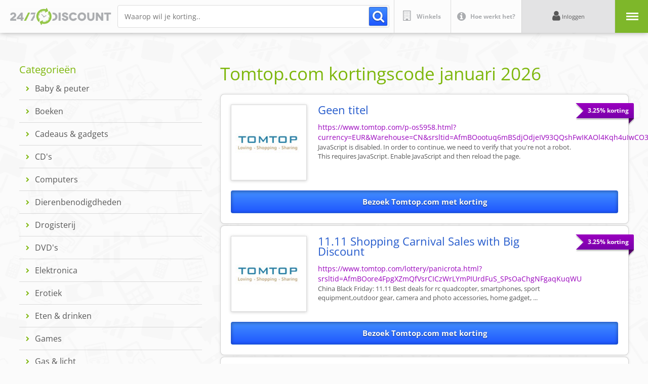

--- FILE ---
content_type: text/html;charset=utf-8
request_url: https://www.247discount.nl/tomtop-com
body_size: 43193
content:
<!DOCTYPE html>
<html  lang="nl">
<head><meta charset="utf-8">
<meta name="viewport" content="width=device-width, initial-scale=1, minimum-scale=1.0, maximum-scale=1.0, user-scalable=no">
<title>Tomtop.com kortingscode? Korting januari 2026 - 24&#x2F;7 Discount</title>
<meta property="og:type" content="website">
<link rel="icon" type="image/x-icon" href="/favicon.ico">
<link rel="canonical" href="https://www.247discount.nl/tomtop-com">
<meta property="og:title" content="Tomtop.com kortingscode? Korting januari 2026 - 24/7 Discount">
<meta name="description" content="Altijd 3.25% extra korting bij Tomtop.com via 24/7 Discount. Meld je GRATIS aan en ontvang met één klik geld terug op je online aankopen.">
<meta property="og:description" content="Altijd 3.25% extra korting bij Tomtop.com via 24/7 Discount. Meld je GRATIS aan en ontvang met één klik geld terug op je online aankopen.">
<style>@import url("https://fonts.googleapis.com/css2?family=Open+Sans:ital,wght@0,300;0,400;0,500;0,600;0,700;0,800;1,300;1,400;1,500;1,600;1,700;1,800&display=swap");article,aside,details,figcaption,figure,footer,header,hgroup,main,nav,section,summary{display:block}audio,canvas,video{display:inline-block}audio:not([controls]){display:none;height:0}[hidden]{display:none}html{-ms-text-size-adjust:100%;font-family:sans-serif}body{margin:0}a:focus{outline:thin dotted}a:active,a:hover{outline:0}h1{font-size:2em;margin:.67em 0}abbr[title]{border-bottom:1px dotted}dfn{font-style:italic}hr{box-sizing:content-box;height:0}mark{background:#ff0;color:#000}code,kbd,pre,samp{font-family:monospace,serif;font-size:1em}pre{white-space:pre-wrap}q{quotes:"\201C" "\201D" "\2018" "\2019"}small{font-size:80%}sub,sup{font-size:75%;line-height:0;position:relative;vertical-align:baseline}sup{top:-.5em}sub{bottom:-.25em}img{border:0}svg:not(:root){overflow:hidden}figure{margin:0}fieldset{border:1px solid silver;margin:0 2px;padding:.35em .625em .75em}legend{border:0;padding:0}button,input,select,textarea{font-family:inherit;font-size:100%;margin:0}button,input{line-height:normal}button,select{text-transform:none}button,html input[type=button],input[type=reset],input[type=submit]{-webkit-appearance:button;cursor:pointer}button[disabled],html input[disabled]{cursor:default}input[type=checkbox],input[type=radio]{box-sizing:border-box;padding:0}input[type=search]{-webkit-appearance:textfield;box-sizing:content-box}input[type=search]::-webkit-search-cancel-button,input[type=search]::-webkit-search-decoration{-webkit-appearance:none}button::-moz-focus-inner,input::-moz-focus-inner{border:0;padding:0}textarea{overflow:auto;vertical-align:top}body{-moz-osx-font-smoothing:grayscale}*,:after,:before{margin:0;padding:0}html{-webkit-font-smoothing:antialiased;-webkit-text-size-adjust:100%;scroll-behavior:smooth}body,html{margin:0;padding:0}:root{--E1:#428eff;--E2:#7eb70d;--E3:#9300ba;--E4:#c8c8c8;--E5:#efefef;--Bl:#575757;--Wh:#fcfcfc;--Sz5:calc(var(--Sz0)*6);--Sz4:calc(var(--Sz0)*5);--Sz3:calc(var(--Sz0)*4);--Sz2:calc(var(--Sz0)*3);--Sz1:calc(var(--Sz0)*2);--Sz0:10vw;--Sz01:calc(var(--Sz0)/2);--Sz02:calc(var(--Sz0)/3);--Sz03:calc(var(--Sz0)/4);--Sz04:calc(var(--Sz0)/5);--Sz05:calc(var(--Sz0)/6);--Sz06:calc(var(--Sz0)/7);--Sz07:calc(var(--Sz0)/8);--Sz08:calc(var(--Sz0)/9);--Sz09:calc(var(--Sz0)/10);--Sz10:calc(var(--Sz0)/11);--Sz11:calc(var(--Sz0)/12);--Sz12:calc(var(--Sz0)/13);--Sz13:calc(var(--Sz0)/14);--Sz14:calc(var(--Sz0)/15);--Sz15:calc(var(--Sz0)/16);--KpTx:"Open Sans",sans-serif;--Tx:"Open Sans",sans-serif;--NoBoxShadow:0px 0px 0px transparent;--BoxShadow:0px 20px 90px rgba(0,0,0,.3);--SmallBoxShadow:0px 10px 30px rgba(0,0,0,.25);--Raduis:calc(var(--Sz09) - var(--Sz15));--BigRaduis:calc(var(--Sz12));--SuperRaduis:calc(var(--Sz04))}body,html{font-family:var(--KpTx);font-size:var(--Sz06);line-height:1}.Spacer{height:var(--Sz04);width:100%}section.ExtraInfo{display:flex;flex-wrap:wrap;justify-content:space-between}section.ExtraInfo .Column{margin-bottom:var(--Sz0);width:calc(50% - var(--Sz02))}@media only screen and (max-width:576px){section.ExtraInfo .Column{width:100%}}@media (min-width:577px) and (max-width:768px){section.ExtraInfo .Column{width:100%}}@media (min-width:768px) and (max-width:1023px){section.ExtraInfo .Column{width:100%}}section.Modal2024{clip-path:circle(0 at 50% 50%);pointer-events:all;z-index:999}Section.ModalBackground,section.Modal2024{bottom:0;height:100vh;left:0;position:fixed;right:0;top:0;width:100vw}Section.ModalBackground{background:var(--E1);background-image:url(/_nuxt/BackgroundVisual.b8b3659f.jpg);background-position:50%;background-repeat:no-repeat;background-size:cover}.ModalClose{height:var(--Sz01);position:fixed;right:var(--Sz02);top:var(--Sz02);width:var(--Sz01);z-index:99}.ModalClose .CTA{align-items:center;background:#fff;border-radius:var(--Sz01);box-shadow:var(--BoxShadow);cursor:pointer;display:flex;height:100%;justify-content:center;transform:scale(1);transition:.3s ease-in-out;width:100%}.ModalClose .CTA:hover{transform:scale(.9);transition:.3s ease-in-out}.ModalClose .CTA svg{height:25%;transform:rotate(0deg);transition:.2s ease-in-out;width:25%}.ModalClose .CTA:hover svg{transform:rotate(90deg)}.ModalClose .CTA svg path{stroke:var(--E2);transition:.2s ease-in-out}.ModalClose .CTA:hover svg path{stroke:var(--E1)}@media only screen and (max-width:576px){.ModalClose{height:var(--Sz0);right:var(--Sz03);top:var(--Sz03);width:var(--Sz0)}}.ModalContent{height:100vh;overflow:auto;position:relative;scroll-behavior:smooth;width:100vw}.ModalContent .ModalInside{padding:var(--Sz01) var(--Sz0);width:100%}@media only screen and (max-width:576px){.ModalContent .ModalInside{padding:calc(var(--Sz0) + var(--Sz01)) var(--Sz01)}}section.Propositie{background:var(--Wh);border-radius:1vw;box-shadow:var(--BoxShadow);margin:0 auto;padding:var(--Sz03);position:relative;width:75%;z-index:2}@media only screen and (max-width:576px){section.Propositie{border-radius:2vw;padding:var(--Sz02);width:100%}}@media (min-width:577px) and (max-width:768px){section.Propositie{border-radius:2vw;width:90%}}@media (min-width:768px) and (max-width:1023px){section.Propositie{width:100%}}section.Propositie .Label{position:absolute;right:calc(0px - var(--Sz08));top:calc(var(--Sz02) + var(--Sz10));z-index:5}section.Propositie .Label .TextContainer{background:var(--E3);border-radius:.4rem;border-bottom-right-radius:0;box-shadow:var(--SmallBoxShadow);color:#fff;font-size:.7rem;font-weight:700;padding:var(--Sz08)}section.Propositie .Label .LabelCorner{align-items:center;bottom:calc(0px - var(--Sz08));display:flex;height:var(--Sz08);justify-content:center;overflow:hidden;position:absolute;right:0;width:var(--Sz08);z-index:-1}section.Propositie .Label .LabelCorner .shape{background:#5d0077;height:var(--Sz07);transform:rotate(45deg) scale(1.5);transform-origin:top right;width:200%}@media only screen and (max-width:576px){section.Propositie .Label{right:calc(0px - var(--Sz04));top:calc(var(--Sz01) + var(--Sz07))}section.Propositie .Label .TextContainer{border-radius:.7rem;font-size:11px;padding:var(--Sz03)}section.Propositie .Label .LabelCorner{bottom:calc(0px - var(--Sz04));height:var(--Sz04);width:var(--Sz04)}section.Propositie .Label .LabelCorner .shape{height:var(--Sz03)}}@media (min-width:577px) and (max-width:768px){section.Propositie .Label{right:calc(0px - var(--Sz04))}section.Propositie .Label .TextContainer{border-radius:.7rem;font-size:1.2rem;padding:var(--Sz04)}section.Propositie .Label .LabelCorner{bottom:calc(0px - var(--Sz04));height:var(--Sz03);width:var(--Sz04)}section.Propositie .Label .LabelCorner .shape{height:var(--Sz03)}}@media (min-width:768px) and (max-width:1023px){section.Propositie .Label .TextContainer{font-size:1rem;font-weight:700;padding:var(--Sz08)}}section.Propositie .PropositieHeader{background:#f1e1f5;background:linear-gradient(180deg,#f1e1f5,#d8ade3);border-radius:.7vw;overflow:hidden;padding:var(--Sz03);padding-bottom:0;position:relative;width:100%}section.Propositie .PropositieHeader h2{color:var(--Bl);font-size:1.3rem;font-weight:400;line-height:1.2}section.Propositie .PropositieHeader h2 strong{color:var(--E3);font-weight:900}section.Propositie .PropositieHeader .Cadeaubon{align-items:center;display:flex;gap:var(--Sz03);padding-bottom:var(--Sz03);position:relative;width:100%}section.Propositie .PropositieHeader .Cadeaubon img{border-radius:.5vw;box-shadow:var(--SmallBoxShadow);height:calc(var(--Sz0) - var(--Sz02));overflow:hidden;width:auto}section.Propositie .PropositieHeader .Ledenkorting{align-items:center;display:flex;gap:var(--Sz03);padding-bottom:var(--Sz03);position:relative;width:100%}section.Propositie .PropositieHeader .Ledenkorting .LogoContainer{align-items:center;background:var(--Wh);border-radius:.5vw;box-shadow:var(--SmallBoxShadow);display:flex;height:calc(var(--Sz0) - var(--Sz02));justify-content:center;overflow:hidden;width:calc(var(--Sz0) - var(--Sz02))}section.Propositie .PropositieHeader .Ledenkorting .LogoContainer img{height:100%;-o-object-fit:contain;object-fit:contain;width:100%}section.Propositie .PropositieHeader .LedenKortingCTA{display:flex;padding-bottom:var(--Sz03);position:relative;width:100%}section.Propositie .PropositieHeader .LedenKortingCTA a{background:#4c9eff;background:linear-gradient(180deg,#4c9eff,#226dfa);border-radius:.3rem;color:var(--Wh);display:flex;font-size:.8rem;font-weight:600;justify-content:center;line-height:1;padding:var(--Sz06) var(--Sz04);position:relative;text-decoration:none;text-shadow:0 1px 2px rgba(0,0,0,.3);transform:scale(1);transition:.3s ease-in-out;width:100%}section.Propositie .PropositieHeader .LedenKortingCTA a:hover{background:#226dfa;background:linear-gradient(180deg,#226dfa,#226dfa);transform:scale(.95)}section.Propositie .PropositieHeader .LedenKortingCTA a span{position:relative}section.Propositie .PropositieHeader .TabMenu{align-items:flex-end;display:flex;gap:var(--Sz15);justify-content:center;position:relative;width:100%}section.Propositie .PropositieHeader .TabMenu .Tab{background:var(--Wh);border-top-left-radius:.7vw;border-top-right-radius:.7vw;box-shadow:0 20px 40px rgba(0,0,0,.25);color:var(--E3);cursor:pointer;font-size:.8rem;font-weight:700;padding:var(--Sz05) var(--Sz03) var(--Sz04) var(--Sz03);position:relative;transform:translateY(var(--Sz15));transition:.1s ease-in-out}section.Propositie .PropositieHeader .TabMenu .Tab:hover{transform:translateY(0)}section.Propositie .PropositieHeader .TabMenu .Tab.Tab.Active{color:var(--E1);z-index:2}section.Propositie .PropositieHeader .TabMenu .Shadow{background:var(--E3);border-top-left-radius:100%;border-top-right-radius:100%;bottom:calc(0px - var(--Sz03));filter:blur(var(--Sz04));height:var(--Sz02);left:0;mix-blend-mode:multiply;opacity:.3;pointer-events:none;position:absolute;right:0;transform:scale(1.1);width:100%;z-index:1}@media only screen and (max-width:576px){section.Propositie .PropositieHeader{padding:var(--Sz02);padding-bottom:0}section.Propositie .PropositieHeader h2{font-size:20px;width:100%}section.Propositie .PropositieHeader .Cadeaubon{align-items:end;flex-wrap:wrap;gap:var(--Sz02);padding-bottom:var(--Sz03)}section.Propositie .PropositieHeader .Cadeaubon img{border-radius:.7vw;height:calc(var(--Sz0) + var(--Sz02))}section.Propositie .PropositieHeader .Ledenkorting{align-items:end;flex-wrap:wrap;gap:var(--Sz02);padding-bottom:var(--Sz03)}section.Propositie .PropositieHeader .Ledenkorting .LogoContainer{border-radius:.7vw;height:calc(var(--Sz0) + var(--Sz02));width:calc(var(--Sz0) + var(--Sz02))}section.Propositie .PropositieHeader .LedenKortingCTA a,section.Propositie .PropositieHeader .LedenKortingCTA a:hover{background:#4c9eff;background:linear-gradient(180deg,#4c9eff,#226dfa);border-radius:.7rem;font-size:14px;padding:var(--Sz02) var(--Sz02);padding-bottom:calc(var(--Sz02) + .5rem);text-shadow:0 1px 2px rgba(0,0,0,.3);transform:scale(1);transition:0ms ease-in-out}section.Propositie .PropositieHeader .TabMenu{gap:var(--Sz07);padding-top:var(--Sz03)}section.Propositie .PropositieHeader .TabMenu .Tab{border-top-left-radius:1vw;border-top-right-radius:1vw;font-size:13px;font-weight:500;padding:var(--Sz01)}}@media (min-width:577px) and (max-width:768px){section.Propositie .PropositieHeader h2{font-size:2rem}section.Propositie .PropositieHeader .Cadeaubon{align-items:end;gap:var(--Sz02);padding-bottom:var(--Sz03)}section.Propositie .PropositieHeader .Cadeaubon img{border-radius:.7vw;height:calc(var(--Sz0))}section.Propositie .PropositieHeader .Ledenkorting .LogoContainer{border-radius:.7vw;height:calc(var(--Sz0));width:calc(var(--Sz0))}section.Propositie .PropositieHeader .LedenKortingCTA a,section.Propositie .PropositieHeader .LedenKortingCTA a:hover{background:#4c9eff;background:linear-gradient(180deg,#4c9eff,#226dfa);border-radius:.7rem;font-size:1.7rem;padding:var(--Sz03);padding-bottom:calc(var(--Sz03) + .5rem);text-shadow:0 1px 2px rgba(0,0,0,.3);transform:scale(1);transition:0ms ease-in-out}section.Propositie .PropositieHeader .TabMenu{gap:var(--Sz07);padding-top:var(--Sz03)}section.Propositie .PropositieHeader .TabMenu .Tab{border-top-left-radius:1vw;border-top-right-radius:1vw;font-size:1.5rem;font-weight:500;padding:var(--Sz03) var(--Sz02)}}@media (min-width:768px) and (max-width:1023px){section.Propositie .PropositieHeader h2{font-size:1.7rem}section.Propositie .PropositieHeader .Cadeaubon img{height:calc(var(--Sz0))}section.Propositie .PropositieHeader .Ledenkorting .LogoContainer{height:calc(var(--Sz0));width:calc(var(--Sz0))}section.Propositie .PropositieHeader .TabMenu .Tab{font-size:1rem;padding:var(--Sz03) var(--Sz02)}}section.Propositie .UserInputBlock{display:flex;gap:var(--Sz03);justify-content:space-between;margin-top:var(--Sz03)}section.Propositie .UserInputBlock .Column{width:35%}section.Propositie .UserInputBlock .Column:first-child{flex-shrink:1;width:65%}@media only screen and (max-width:576px){section.Propositie .UserInputBlock{flex-wrap:wrap;gap:var(--Sz02);margin-top:var(--Sz02)}section.Propositie .UserInputBlock .Column,section.Propositie .UserInputBlock .Column:first-child{width:100%}}@media (min-width:577px) and (max-width:768px){section.Propositie .UserInputBlock{flex-wrap:wrap;gap:var(--Sz02);margin-top:var(--Sz02)}section.Propositie .UserInputBlock .Column,section.Propositie .UserInputBlock .Column:first-child{width:100%}}section.Propositie .FormBlock{position:relative;width:100%}section.Propositie .FormBlock h3{color:var(--E1);font-weight:400;margin-bottom:var(--Sz04)}section.Propositie .FormBlock .Formrow{align-items:end;display:flex;justify-content:space-between;width:100%}section.Propositie .FormBlock .Formrow .FormItem{display:flex;flex-wrap:wrap;position:relative}section.Propositie .FormBlock .Formrow .FormItem .GewenstBedrag{display:flex;flex-wrap:wrap;font-size:.6rem;position:relative}section.Propositie .FormBlock .Formrow .FormItem .GewenstBedrag label,section.Propositie .FormBlock .Formrow.Label{color:var(--Bl);margin-bottom:var(--Sz08);width:100%}section.Propositie .FormBlock .Formrow.Label{font-size:.6rem;left:-.03rem;position:relative;transform:translateY(-3rem)}section.Propositie .FormBlock .Formrow .FormItem .GewenstBedrag input{border:1px solid var(--E4);border-radius:.4vw;font-size:.7rem;padding:var(--Sz15) var(--Sz10);text-align:right;width:calc(var(--Sz0) - var(--Sz10))}section.Propositie .FormBlock .Formrow .FormItem .GewenstBedrag .EuroSymbool{bottom:0;color:var(--E1);font-size:.7rem;left:0;padding:var(--Sz10);position:absolute;transform:scale(1.2)}section.Propositie .FormBlock .Formrow .FormItem .AmountCost{align-items:center;display:flex;font-size:.7rem;font-weight:500}section.Propositie .FormBlock .Formrow .FormItem .AmountCost .Amount{color:var(--E1)}section.Propositie .FormBlock .Formrow .FormItem .AmountCost .Cost{align-items:center;background:#4c9eff;background:linear-gradient(180deg,#4c9eff,#226dfa);border-radius:.4vw;color:#fff;cursor:pointer;display:flex;margin-left:var(--Sz08);padding:var(--Sz15) var(--Sz10);text-align:right;transform:scale(1);transition:.2s ease-in-out}section.Propositie .FormBlock .Formrow .FormItem .AmountCost .Cost:hover{background:#226dfa;background:linear-gradient(180deg,#226dfa,#226dfa);transform:scale(.95)}section.Propositie .FormBlock .Formrow .FormItem .AmountCost .Cost svg{height:var(--Sz05);left:.2rem;-o-object-fit:contain;object-fit:contain;position:relative;transform:scale(1) rotate(45deg);transition:.2s ease-in-out;width:var(--Sz08)}section.Propositie .FormBlock .Formrow .FormItem .AmountCost .Cost:hover svg{transform:scale(1.1) rotate(0deg)}section.Propositie .FormBlock .Formrow{margin-bottom:var(--Sz05)}.FormItem.Selecter{position:relative}.FormItem.Selecter .EuroSymbool{bottom:.04rem;color:var(--E1);font-size:.7rem;left:0;padding:var(--Sz10);position:absolute;transform:scale(1.2)}.FormItem.Selecter select.SelectAmont{-moz-appearance:none;-webkit-appearance:none;appearance:none;background:#fff;background:url(/_nuxt/chevron-down.b0bd507e.svg) no-repeat 90% 50%;background-size:18%;border:1px solid var(--E4);border-radius:.4vw;color:#000;font-size:.7rem;padding:var(--Sz13) var(--Sz03) var(--Sz13) var(--Sz04);text-align:right}.Counter{display:flex}.Counter .Ammount,.Counter .Less,.Counter .More{font-size:.7rem;font-weight:500;padding:var(--Sz10) var(--Sz09)}.Counter .Less,.Counter .More{background:var(--E5);color:var(--E1);cursor:pointer;transition:.3s ease-in-out}.Counter .Less:hover,.Counter .More:hover{background:var(--E1);color:var(--Wh)}.Counter .Less{border:1px solid var(--E4);border-bottom-left-radius:.4vw;border-right:0;border-top-left-radius:.4vw}.Counter .More{border:1px solid var(--E4);border-bottom-right-radius:.4vw;border-left:0;border-top-right-radius:.4vw}.Counter .Ammount{border:1px solid var(--E4);font-weight:400}.NewCard{color:var(--E1);cursor:pointer;font-size:.6rem;font-weight:600;width:100%}.NewCard:hover{color:var(--E2)}section.Propositie .FormBlock .Formrow .MultiPly{color:var(--E1);display:flex;font-size:1rem;line-height:1;padding:var(--Sz10)}@media only screen and (max-width:576px){section.Propositie .FormBlock h3{font-size:18px;margin-bottom:var(--Sz01)}section.Propositie .FormBlock .Formrow .FormItem .GewenstBedrag{font-size:10px}section.Propositie .FormBlock .Formrow .FormItem .GewenstBedrag label{color:var(--Bl);margin-bottom:var(--Sz03);width:100%}section.Propositie .FormBlock .Formrow.Label{color:var(--Bl);font-size:10px;left:-.03rem;margin-bottom:var(--Sz01);transform:translateY(-3rem);width:100%}section.Propositie .FormBlock .Formrow .FormItem .GewenstBedrag input{border-radius:1vw;font-size:14px;padding:var(--Sz04) var(--Sz03);padding-left:var(--Sz01);width:70%}section.Propositie .FormBlock .Formrow .FormItem .GewenstBedrag .EuroSymbool{font-size:14px;padding:var(--Sz02);transform:scale(1)}section.Propositie .FormBlock .Formrow .FormItem .AmountCost{font-size:14px}section.Propositie .FormBlock .Formrow .FormItem .AmountCost .Cost,section.Propositie .FormBlock .Formrow .FormItem .AmountCost .Cost:hover{border-radius:1vw;margin-left:var(--Sz02);padding:var(--Sz02);transform:scale(1);transition:0ms ease-in-out}section.Propositie .FormBlock .Formrow .FormItem .AmountCost .Cost svg,section.Propositie .FormBlock .Formrow .FormItem .AmountCost .Cost:hover svg{height:var(--Sz03);left:.8rem;position:relative;transform:scale(1.1) rotate(0deg);transition:0ms ease-in-out;width:var(--Sz03)}section.Propositie .FormBlock .Formrow{margin-bottom:var(--Sz01)}.FormItem.Selecter .EuroSymbool{align-items:center;bottom:0;display:flex;font-size:11px;height:100%;left:var(--Sz03)}.FormItem.Selecter select.SelectAmont{border-radius:1vw;font-size:14px;padding:var(--Sz04) var(--Sz0) var(--Sz04) var(--Sz01)}section.Propositie .FormBlock .Formrow .MultiPly{font-size:12px}section.Propositie .FormBlock .Formrow.FormCenter{align-items:center}.Counter .Ammount,.Counter .Less,.Counter .More{font-size:14px;padding:calc(var(--Sz04) + .5rem) var(--Sz03)}.Counter .Less,.Counter .Less:hover,.Counter .More,.Counter .More:hover{background:var(--E5);color:var(--E1);cursor:pointer;transition:0ms ease-in-out}.Counter .Less{border-bottom-left-radius:1vw;border-top-left-radius:1vw}.Counter .More{border-bottom-right-radius:1vw;border-top-right-radius:1vw}.NewCard,.NewCard:hover{color:var(--E1);font-size:12px}}@media (min-width:577px) and (max-width:768px){section.Propositie .FormBlock h3{font-size:2.5rem;margin-bottom:var(--Sz02)}section.Propositie .FormBlock .Formrow .FormItem .GewenstBedrag{font-size:1.7rem}section.Propositie .FormBlock .Formrow .FormItem .GewenstBedrag label{color:var(--Bl);margin-bottom:var(--Sz03);width:100%}section.Propositie .FormBlock .Formrow.Label{color:var(--Bl);font-size:1.7rem;left:-.03rem;margin-bottom:var(--Sz08);transform:translateY(-3rem);width:100%}section.Propositie .FormBlock .Formrow .FormItem .GewenstBedrag input{border-radius:1vw;font-size:2rem;padding:var(--Sz04) var(--Sz03);width:calc(var(--Sz2) - var(--Sz10))}section.Propositie .FormBlock .Formrow .FormItem .GewenstBedrag .EuroSymbool{font-size:2rem;padding:var(--Sz03);transform:scale(1.2)}section.Propositie .FormBlock .Formrow .FormItem .AmountCost{font-size:2rem}section.Propositie .FormBlock .Formrow .FormItem .AmountCost .Cost,section.Propositie .FormBlock .Formrow .FormItem .AmountCost .Cost:hover{border-radius:1vw;margin-left:var(--Sz04);padding:var(--Sz03) var(--Sz02);transform:scale(1);transition:0ms ease-in-out}section.Propositie .FormBlock .Formrow .FormItem .AmountCost .Cost svg,section.Propositie .FormBlock .Formrow .FormItem .AmountCost .Cost:hover svg{height:var(--Sz03);left:.8rem;position:relative;transform:scale(1.1) rotate(0deg);transition:0ms ease-in-out;width:var(--Sz03)}section.Propositie .FormBlock .Formrow{margin-bottom:var(--Sz02)}.FormItem.Selecter .EuroSymbool{bottom:1rem;font-size:2rem;left:0}.FormItem.Selecter select.SelectAmont{border-radius:1vw;font-size:2rem;padding:var(--Sz05) calc(var(--Sz01) + var(--Sz10)) var(--Sz05) calc(var(--Sz02) + var(--Sz10))}.Counter .Ammount,.Counter .Less,.Counter .More{font-size:1.7rem;padding:calc(var(--Sz04) + .24rem) var(--Sz03)}.Counter .Less,.Counter .Less:hover,.Counter .More,.Counter .More:hover{background:var(--E5);color:var(--E1);cursor:pointer;transition:0ms ease-in-out}.Counter .Less{border-bottom-left-radius:1vw;border-top-left-radius:1vw}.Counter .More{border-bottom-right-radius:1vw;border-top-right-radius:1vw}.NewCard,.NewCard:hover{color:var(--E1);font-size:1.6rem}}@media (min-width:768px) and (max-width:1023px){section.Propositie .FormBlock h3{font-size:2rem;margin-bottom:var(--Sz02)}section.Propositie .FormBlock .Formrow .FormItem .GewenstBedrag{font-size:1rem}section.Propositie .FormBlock .Formrow .FormItem .GewenstBedrag label{margin-bottom:var(--Sz03)}section.Propositie .FormBlock .Formrow.Label{color:var(--Bl);font-size:1rem;left:-.03rem;margin-bottom:var(--Sz08);transform:translateY(-3rem);width:100%}section.Propositie .FormBlock .Formrow .FormItem .GewenstBedrag input{border-radius:1vw;font-size:1rem;padding:var(--Sz05) var(--Sz04);width:calc(var(--Sz1) - var(--Sz10))}section.Propositie .FormBlock .Formrow .FormItem .GewenstBedrag .EuroSymbool{font-size:1rem;padding:var(--Sz04);transform:scale(1.2)}section.Propositie .FormBlock .Formrow .FormItem .AmountCost{font-size:1rem}section.Propositie .FormBlock .Formrow .FormItem .AmountCost .Cost,section.Propositie .FormBlock .Formrow .FormItem .AmountCost .Cost:hover{border-radius:1vw;margin-left:var(--Sz04);padding:var(--Sz05) var(--Sz04);transform:scale(1);transition:0ms ease-in-out}section.Propositie .FormBlock .Formrow .FormItem .AmountCost .Cost svg,section.Propositie .FormBlock .Formrow .FormItem .AmountCost .Cost:hover svg{height:var(--Sz04);left:.8rem;position:relative;transform:scale(1.1) rotate(0deg);transition:0ms ease-in-out;width:var(--Sz04)}section.Propositie .FormBlock .Formrow{margin-bottom:var(--Sz03)}.FormItem.Selecter .EuroSymbool{bottom:.8rem;font-size:1rem;left:.8rem}.FormItem.Selecter select.SelectAmont{border-radius:1vw;font-size:1rem;padding:var(--Sz05) var(--Sz01) var(--Sz05) calc(var(--Sz02) + var(--Sz10))}.Counter .Ammount,.Counter .Less,.Counter .More{font-size:1rem;padding:calc(var(--Sz05) + .1rem) var(--Sz04)}.Counter .Less,.Counter .Less:hover,.Counter .More,.Counter .More:hover{background:var(--E5);color:var(--E1);cursor:pointer;transition:0ms ease-in-out}.Counter .Less{border-bottom-left-radius:1vw;border-top-left-radius:1vw}.Counter .More{border-bottom-right-radius:1vw;border-top-right-radius:1vw}.NewCard,.NewCard:hover{color:var(--E1);font-size:1rem}}section.Propositie .CtaBlocks{background:#cfe1f7;border-radius:.7vw;margin-top:var(--Sz04);padding:var(--Sz05);position:relative;width:100%}section.Propositie .CtaBlocks .BackColor{height:100%;left:0;position:absolute;top:0;width:100%}section.Propositie .CtaBlocks .Row{align-items:end;display:flex;justify-content:space-between;margin-bottom:var(--Sz04);position:relative}section.Propositie .CtaBlocks .Row .Totaal,section.Propositie .CtaBlocks .Row .ledenkorting{color:var(--E1);font-size:.7rem;font-weight:600}section.Propositie .CtaBlocks .Row .Totaal{align-items:end;display:flex}section.Propositie .CtaBlocks .Row .Totaal .Price{font-size:1rem;font-weight:600;margin-left:var(--Sz15)}section.Propositie .CtaBlocks input[type=submit]{background:#4c9eff;background:linear-gradient(180deg,#4c9eff,#226dfa);border:0 solid transparent;border-radius:.3rem;color:var(--Wh);font-size:.8rem;font-weight:600;line-height:1;padding:var(--Sz06) var(--Sz04);position:relative;transform:scale(1);transition:.3s ease-in-out;width:100%}section.Propositie .CtaBlocks input[type=submit]:hover{background:#226dfa;background:linear-gradient(180deg,#226dfa,#226dfa);transform:scale(.95)}section.Propositie .CtaBlocks .IdealBox{align-items:end;bottom:0;display:flex;height:var(--Sz01);padding-bottom:var(--Sz05);padding-left:var(--Sz03);position:absolute;right:calc(0px - var(--Sz01));width:var(--Sz01)}section.Propositie .CtaBlocks .IdealBox .IdealContent{align-items:center;display:flex;gap:var(--Sz10)}section.Propositie .CtaBlocks .IdealBox .IdealContent svg{height:auto;-o-object-fit:contain;object-fit:contain;width:var(--Sz01)}section.Propositie .CtaBlocks .IdealBox .IdealContent p{color:#c06;font-size:.6rem;width:var(--Sz0)}@media only screen and (max-width:576px){section.Propositie .CtaBlocks{border-radius:1vw;margin-bottom:calc(var(--Sz1) - var(--Sz02));margin-top:var(--Sz02);padding:var(--Sz01)}section.Propositie .CtaBlocks .Row{margin-bottom:var(--Sz02)}section.Propositie .CtaBlocks .Row .Totaal,section.Propositie .CtaBlocks .Row .ledenkorting{font-size:11px}section.Propositie .CtaBlocks .Row .Totaal .Price{font-size:14px;margin-left:var(--Sz15)}section.Propositie .CtaBlocks input[type=button],section.Propositie .CtaBlocks input[type=button]:hover{border-radius:.7rem;font-size:14px;padding:var(--Sz01) var(--Sz02);transform:scale(1);transition:0ms ease-in-out}section.Propositie .CtaBlocks .IdealBox{align-items:center;bottom:calc(0px - var(--Sz1) - var(--Sz15));height:var(--Sz1);justify-content:center;padding-bottom:var(--Sz05);padding-left:0;position:absolute;right:0;width:100%}section.Propositie .CtaBlocks .IdealBox .IdealContent svg{height:auto;-o-object-fit:contain;object-fit:contain;width:var(--Sz0)}section.Propositie .CtaBlocks .IdealBox .IdealContent p{font-size:1.5rem;width:var(--Sz1)}}@media (min-width:577px) and (max-width:768px){section.Propositie .CtaBlocks{border-radius:1vw;margin-bottom:var(--Sz0);margin-top:var(--Sz03);padding:var(--Sz02)}section.Propositie .CtaBlocks .Row{margin-bottom:var(--Sz02)}section.Propositie .CtaBlocks .Row .Totaal,section.Propositie .CtaBlocks .Row .ledenkorting{font-size:1.7rem}section.Propositie .CtaBlocks .Row .Totaal .Price{font-size:2.2rem;margin-left:var(--Sz15)}section.Propositie .CtaBlocks input[type=button],section.Propositie .CtaBlocks input[type=button]:hover{border-radius:.7rem;font-size:2rem;padding:var(--Sz02) var(--Sz03);transform:scale(1);transition:0ms ease-in-out}section.Propositie .CtaBlocks .IdealBox{align-items:end;bottom:calc(0px - var(--Sz0) - var(--Sz15));height:var(--Sz0);justify-content:center;padding-bottom:var(--Sz05);padding-left:0;position:absolute;right:0;width:100%}section.Propositie .CtaBlocks .IdealBox .IdealContent svg{height:auto;-o-object-fit:contain;object-fit:contain;width:var(--Sz01)}section.Propositie .CtaBlocks .IdealBox .IdealContent p{font-size:1.5rem;width:var(--Sz1)}}section.Propositie .FormBlock.MeldAan{position:relative}section.Propositie .FormBlock.MeldAan .BoxHeader{align-items:flex-end;color:var(--E1);display:flex;justify-content:space-between;margin-bottom:var(--Sz04)}section.Propositie .FormBlock.MeldAan .BoxHeader h3{margin-bottom:0}section.Propositie .FormBlock.MeldAan .BoxHeader .LoginCta{cursor:pointer;font-size:.65rem;font-weight:600;text-decoration:underline}section.Propositie .FormBlock.MeldAan .BoxHeader .LoginCta:hover{color:var(--E2)}section.Propositie .FormBlock.MeldAan .Formrow{flex-wrap:wrap;width:100%}section.Propositie .FormBlock.MeldAan .Formrow .FormItem.Half{width:50%}section.Propositie .FormBlock.MeldAan .Formrow.Radio{color:var(--Bl);font-size:.7rem;gap:var(--Sz10);justify-content:flex-start}section.Propositie .FormBlock.MeldAan .Formrow.Radio input[type=radio]{border:1px solid var(--E4);transform:scale(1.5);transform-origin:left bottom}section.Propositie .FormBlock.MeldAan .Formrow .FormItem.Half:nth-child(2){left:.6rem;position:relative}section.Propositie .FormBlock.MeldAan .Formrow .FormItem.Half label{color:var(--Bl);font-size:.6rem;margin-bottom:var(--Sz08);width:100%}section.Propositie .FormBlock.MeldAan .Formrow .FormItem.Half input{border:1px solid var(--E4);border-radius:.4vw;font-size:.7rem;padding:var(--Sz15) var(--Sz10);width:calc(100% - var(--Sz10))}section.Propositie .FormBlock.MeldAan .Formrow.CheckBox{color:var(--Bl);font-size:.7rem;gap:var(--Sz10);justify-content:flex-start}section.Propositie .FormBlock.MeldAan .Formrow.CheckBox input[type=checkbox]{transform:scale(1.5);transform-origin:left bottom}section.Propositie .FormBlock.MeldAan .Formrow.CheckBox a{color:var(--E2)}section.Propositie .FormBlock.MeldAan .Formrow.CheckBox a:hover{color:var(--E1)}section.Propositie .FormBlock.MeldAan .Formrow.SendBox{align-items:center;padding-top:var(--Sz08)}section.Propositie .FormBlock.MeldAan .Formrow.SendBox input[type=button]{background:#4c9eff;background:linear-gradient(180deg,#4c9eff,#226dfa);border:0 solid transparent;border-radius:.3rem;color:var(--Wh);font-size:.8rem;font-weight:600;line-height:1;padding:var(--Sz06) var(--Sz04);position:relative;transform:scale(1);transition:.3s ease-in-out}section.Propositie .FormBlock.MeldAan .Formrow.SendBox input[type=button]:hover{background:#226dfa;background:linear-gradient(180deg,#226dfa,#226dfa);transform:scale(.95)}section.Propositie .FormBlock.MeldAan .Formrow.SendBox .LoginCta{align-items:center;color:var(--E1);cursor:pointer;display:flex;font-size:.65rem;gap:var(--Sz15);line-height:1.2;text-decoration:none;transition:.3s ease-in-out}section.Propositie .FormBlock.MeldAan .Formrow.SendBox .LoginCta svg{height:var(--Sz03);-o-object-fit:contain;object-fit:contain;width:var(--Sz03)}section.Propositie .FormBlock.MeldAan .Formrow.SendBox .LoginCta:hover{color:var(--E2);text-decoration:underline}@media only screen and (max-width:576px){section.Propositie .FormBlock.MeldAan .BoxHeader{margin-bottom:var(--Sz01)}section.Propositie .FormBlock.MeldAan .BoxHeader .LoginCta,section.Propositie .FormBlock.MeldAan .BoxHeader .LoginCta:hover{font-size:14px}section.Propositie .FormBlock.MeldAan .Formrow.Radio{font-size:14px;gap:var(--Sz04);margin:var(--Sz01) 0}section.Propositie .FormBlock.MeldAan .Formrow.Radio input[type=radio]{transform:scale(1)}section.Propositie .FormBlock.MeldAan .Formrow{margin-bottom:0}section.Propositie .FormBlock.MeldAan .Formrow .FormItem.Half{margin-bottom:var(--Sz01);width:100%}section.Propositie .FormBlock.MeldAan .Formrow .FormItem.Half:nth-child(2){left:0}section.Propositie .FormBlock.MeldAan .Formrow .FormItem.Half label{font-size:14px;margin-bottom:var(--Sz02)}section.Propositie .FormBlock.MeldAan .Formrow .FormItem.Half input{border-radius:1vw;font-size:14px;padding:var(--Sz03) var(--Sz02);width:100%}section.Propositie .FormBlock.MeldAan .Formrow.CheckBox{align-items:flex-start;display:flex;font-size:12px;gap:var(--Sz04);line-height:1.2;margin-bottom:var(--Sz02)}section.Propositie .FormBlock.MeldAan .Formrow.CheckBox input[type=checkbox]{transform:scale(1)}section.Propositie .FormBlock.MeldAan .Formrow.CheckBox label{width:90%}section.Propositie .FormBlock.MeldAan .Formrow.SendBox{padding-top:var(--Sz02)}section.Propositie .FormBlock.MeldAan .Formrow.SendBox input[type=button],section.Propositie .FormBlock.MeldAan .Formrow.SendBox input[type=button]:hover{border-radius:.7rem;font-size:14px;padding:var(--Sz01) var(--Sz01);transform:scale(1);transition:0ms ease-in-out}section.Propositie .FormBlock.MeldAan .Formrow.SendBox .LoginCta,section.Propositie .FormBlock.MeldAan .Formrow.SendBox .LoginCta:hover{font-size:14px;font-weight:500;gap:var(--Sz08);line-height:1.2;transition:0ms ease-in-out}section.Propositie .FormBlock.MeldAan .Formrow.SendBox .LoginCta svg{height:var(--Sz01);width:var(--Sz01)}}@media (min-width:577px) and (max-width:768px){section.Propositie .FormBlock.MeldAan .BoxHeader{margin-bottom:var(--Sz01)}section.Propositie .FormBlock.MeldAan .BoxHeader .LoginCta,section.Propositie .FormBlock.MeldAan .BoxHeader .LoginCta:hover{font-size:1.7rem}section.Propositie .FormBlock.MeldAan .Formrow.Radio{font-size:1.7rem;gap:var(--Sz04);margin:var(--Sz03) 0}section.Propositie .FormBlock.MeldAan .Formrow.Radio input[type=radio]{transform:scale(1)}section.Propositie .FormBlock.MeldAan .Formrow{margin-bottom:0}section.Propositie .FormBlock.MeldAan .Formrow .FormItem.Half{margin-bottom:var(--Sz03);width:100%}section.Propositie .FormBlock.MeldAan .Formrow .FormItem.Half:nth-child(2){left:0}section.Propositie .FormBlock.MeldAan .Formrow .FormItem.Half label{font-size:1.7rem;margin-bottom:var(--Sz03)}section.Propositie .FormBlock.MeldAan .Formrow .FormItem.Half input{border-radius:1vw;font-size:2rem;padding:var(--Sz04) var(--Sz03);width:100%}section.Propositie .FormBlock.MeldAan .Formrow.CheckBox{font-size:1.5rem;gap:var(--Sz04)}section.Propositie .FormBlock.MeldAan .Formrow.CheckBox input[type=checkbox]{transform:scale(1)}section.Propositie .FormBlock.MeldAan .Formrow.SendBox{padding-top:var(--Sz02)}section.Propositie .FormBlock.MeldAan .Formrow.SendBox input[type=button],section.Propositie .FormBlock.MeldAan .Formrow.SendBox input[type=button]:hover{border-radius:.7rem;font-size:1.7rem;padding:var(--Sz03) var(--Sz02);transform:scale(1);transition:0ms ease-in-out}section.Propositie .FormBlock.MeldAan .Formrow.SendBox .LoginCta,section.Propositie .FormBlock.MeldAan .Formrow.SendBox .LoginCta:hover{font-size:1.5rem;gap:var(--Sz08);line-height:1.2;transition:0ms ease-in-out}section.Propositie .FormBlock.MeldAan .Formrow.SendBox .LoginCta svg{height:calc(var(--Sz01) + var(--Sz04));width:calc(var(--Sz01) + var(--Sz04))}}@media (min-width:768px) and (max-width:1023px){section.Propositie .FormBlock.MeldAan .BoxHeader{margin-bottom:var(--Sz02)}section.Propositie .FormBlock.MeldAan .BoxHeader .LoginCta,section.Propositie .FormBlock.MeldAan .BoxHeader .LoginCta:hover{font-size:1.2rem}section.Propositie .FormBlock.MeldAan .Formrow.Radio{font-size:1.2rem;gap:var(--Sz05);margin:var(--Sz02) 0}section.Propositie .FormBlock.MeldAan .Formrow.Radio input[type=radio]{transform:scale(1.1)}section.Propositie .FormBlock.MeldAan .Formrow{margin-bottom:0}section.Propositie .FormBlock.MeldAan .Formrow .FormItem.Half{margin-bottom:var(--Sz03);width:100%}section.Propositie .FormBlock.MeldAan .Formrow .FormItem.Half:nth-child(2){left:0}section.Propositie .FormBlock.MeldAan .Formrow .FormItem.Half label{font-size:1rem;margin-bottom:var(--Sz04)}section.Propositie .FormBlock.MeldAan .Formrow .FormItem.Half input{border-radius:1vw;font-size:1.2rem;padding:var(--Sz05) var(--Sz04);width:100%}section.Propositie .FormBlock.MeldAan .Formrow.CheckBox{font-size:1rem;gap:var(--Sz05)}section.Propositie .FormBlock.MeldAan .Formrow.CheckBox input[type=checkbox]{transform:scale(1.1)}section.Propositie .FormBlock.MeldAan .Formrow.SendBox{padding-top:var(--Sz02)}section.Propositie .FormBlock.MeldAan .Formrow.SendBox input[type=button],section.Propositie .FormBlock.MeldAan .Formrow.SendBox input[type=button]:hover{border-radius:.7rem;font-size:1.2rem;padding:var(--Sz03) var(--Sz02);transform:scale(1);transition:0ms ease-in-out}section.Propositie .FormBlock.MeldAan .Formrow.SendBox .LoginCta,section.Propositie .FormBlock.MeldAan .Formrow.SendBox .LoginCta:hover{font-size:1rem;gap:var(--Sz08);line-height:1.2;transition:0ms ease-in-out}section.Propositie .FormBlock.MeldAan .Formrow.SendBox .LoginCta svg{height:calc(var(--Sz02) + var(--Sz08));width:calc(var(--Sz02) + var(--Sz08))}}section.Propositie .FormBlock.NuLogin{position:relative}section.Propositie .FormBlock.NuLogin .BoxHeader{align-items:flex-end;color:var(--E1);display:flex;justify-content:space-between;margin-bottom:var(--Sz04)}section.Propositie .FormBlock.NuLogin .BoxHeader h3{margin-bottom:0}section.Propositie .FormBlock.NuLogin .BoxHeader .MeldaanCta{cursor:pointer;font-size:.65rem;font-weight:600;text-decoration:underline}section.Propositie .FormBlock.NuLogin .BoxHeader .MeldaanCta:hover{color:var(--E2)}section.Propositie .FormBlock.NuLogin .Formrow{flex-wrap:wrap;width:100%}section.Propositie .FormBlock.NuLogin .Formrow .FormItem.Half{width:50%}section.Propositie .FormBlock.NuLogin .Formrow .FormItem.Half:nth-child(2){left:.6rem;position:relative}section.Propositie .FormBlock.NuLogin .Formrow .FormItem.Half label{color:var(--Bl);font-size:.6rem;margin-bottom:var(--Sz08);width:100%}section.Propositie .FormBlock.NuLogin .Formrow .FormItem.Half input{border:1px solid var(--E4);border-radius:.4vw;font-size:.7rem;padding:var(--Sz15) var(--Sz10);width:calc(100% - var(--Sz10))}section.Propositie .FormBlock.NuLogin .Formrow.CheckBox{color:var(--Bl);font-size:.7rem;gap:var(--Sz10);justify-content:flex-start}section.Propositie .FormBlock.NuLogin .Formrow.CheckBox input[type=checkbox]{transform:scale(1.5);transform-origin:left bottom}section.Propositie .FormBlock.NuLogin .Formrow.SendBox{align-items:center;padding-top:var(--Sz08)}section.Propositie .FormBlock.NuLogin .Formrow.SendBox input[type=button]{background:#4c9eff;background:linear-gradient(180deg,#4c9eff,#226dfa);border:0 solid transparent;border-radius:.3rem;color:var(--Wh);font-size:.8rem;font-weight:600;line-height:1;padding:var(--Sz06) var(--Sz04);position:relative;transform:scale(1);transition:.3s ease-in-out}section.Propositie .FormBlock.NuLogin .Formrow.SendBox input[type=button]:hover{background:#226dfa;background:linear-gradient(180deg,#226dfa,#226dfa);transform:scale(.95)}section.Propositie .FormBlock.NuLogin .Formrow.SendBox a{align-items:center;color:var(--E1);cursor:pointer;display:flex;font-size:.65rem;gap:var(--Sz15);line-height:1.2;text-decoration:none;transition:.3s ease-in-out}section.Propositie .FormBlock.NuLogin .Formrow.SendBox a:hover{color:var(--E2);text-decoration:underline}@media only screen and (max-width:576px){section.Propositie .FormBlock.NuLogin .BoxHeader{margin-bottom:var(--Sz01)}section.Propositie .FormBlock.NuLogin .BoxHeader .MeldaanCta,section.Propositie .FormBlock.NuLogin .BoxHeader .MeldaanCta:hover{font-size:14px}section.Propositie .FormBlock.NuLogin .Formrow{margin-bottom:0}section.Propositie .FormBlock.NuLogin .Formrow .FormItem.Half{margin-bottom:var(--Sz01);width:100%}section.Propositie .FormBlock.NuLogin .Formrow .FormItem.Half:nth-child(2){left:0}section.Propositie .FormBlock.NuLogin .Formrow .FormItem.Half label{font-size:14px;margin-bottom:var(--Sz02)}section.Propositie .FormBlock.NuLogin .Formrow .FormItem.Half input{border-radius:1vw;font-size:14px;padding:var(--Sz04) var(--Sz03);width:100%}section.Propositie .FormBlock.NuLogin .Formrow.CheckBox{font-size:12px;gap:var(--Sz04);margin-bottom:var(--Sz02)}section.Propositie .FormBlock.NuLogin .Formrow.CheckBox input[type=checkbox]{transform:scale(1)}section.Propositie .FormBlock.NuLogin .Formrow.SendBox{padding-top:var(--Sz02)}section.Propositie .FormBlock.NuLogin .Formrow.SendBox input[type=button],section.Propositie .FormBlock.NuLogin .Formrow.SendBox input[type=button]:hover{border-radius:.7rem;font-size:14px;padding:var(--Sz01) var(--Sz01);transform:scale(1);transition:0ms ease-in-out}section.Propositie .FormBlock.NuLogin .Formrow.SendBox a,section.Propositie .FormBlock.NuLogin .Formrow.SendBox a:hover{font-size:14px;gap:var(--Sz08);line-height:1.2;transition:0ms ease-in-out}}@media (min-width:577px) and (max-width:768px){section.Propositie .FormBlock.NuLogin .BoxHeader{margin-bottom:var(--Sz01)}section.Propositie .FormBlock.NuLogin .BoxHeader .MeldaanCta,section.Propositie .FormBlock.NuLogin .BoxHeader .MeldaanCta:hover{font-size:1.7rem}section.Propositie .FormBlock.NuLogin .Formrow{margin-bottom:0}section.Propositie .FormBlock.NuLogin .Formrow .FormItem.Half{margin-bottom:var(--Sz03);width:100%}section.Propositie .FormBlock.NuLogin .Formrow .FormItem.Half:nth-child(2){left:0}section.Propositie .FormBlock.NuLogin .Formrow .FormItem.Half label{font-size:1.7rem;margin-bottom:var(--Sz03)}section.Propositie .FormBlock.NuLogin .Formrow .FormItem.Half input{border-radius:1vw;font-size:2rem;padding:var(--Sz04) var(--Sz03);width:100%}section.Propositie .FormBlock.NuLogin .Formrow.CheckBox{font-size:1.5rem;gap:var(--Sz04)}section.Propositie .FormBlock.NuLogin .Formrow.CheckBox input[type=checkbox]{transform:scale(1)}section.Propositie .FormBlock.NuLogin .Formrow.SendBox{padding-top:var(--Sz02)}section.Propositie .FormBlock.NuLogin .Formrow.SendBox input[type=button],section.Propositie .FormBlock.NuLogin .Formrow.SendBox input[type=button]:hover{border-radius:.7rem;font-size:1.7rem;padding:var(--Sz03) var(--Sz02);transform:scale(1);transition:0ms ease-in-out}section.Propositie .FormBlock.NuLogin .Formrow.SendBox a,section.Propositie .FormBlock.NuLogin .Formrow.SendBox a:hover{font-size:1.5rem;gap:var(--Sz08);line-height:1.2;transition:0ms ease-in-out}}@media (min-width:768px) and (max-width:1023px){section.Propositie .FormBlock.NuLogin .BoxHeader{margin-bottom:var(--Sz01)}section.Propositie .FormBlock.NuLogin .BoxHeader .MeldaanCta,section.Propositie .FormBlock.NuLogin .BoxHeader .MeldaanCta:hover{font-size:1.2rem}section.Propositie .FormBlock.NuLogin .Formrow{margin-bottom:0}section.Propositie .FormBlock.NuLogin .Formrow .FormItem.Half{margin-bottom:var(--Sz03);width:100%}section.Propositie .FormBlock.NuLogin .Formrow .FormItem.Half:nth-child(2){left:0}section.Propositie .FormBlock.NuLogin .Formrow .FormItem.Half label{font-size:1rem;margin-bottom:var(--Sz03)}section.Propositie .FormBlock.NuLogin .Formrow .FormItem.Half input{border-radius:1vw;font-size:1.2rem;padding:var(--Sz05) var(--Sz04);width:100%}section.Propositie .FormBlock.NuLogin .Formrow.CheckBox{font-size:1rem;gap:var(--Sz05)}section.Propositie .FormBlock.NuLogin .Formrow.CheckBox input[type=checkbox]{transform:scale(1.1)}section.Propositie .FormBlock.NuLogin .Formrow.SendBox{padding-top:var(--Sz02)}section.Propositie .FormBlock.NuLogin .Formrow.SendBox input[type=button],section.Propositie .FormBlock.NuLogin .Formrow.SendBox input[type=button]:hover{border-radius:.7rem;font-size:1.2rem;padding:var(--Sz03) var(--Sz02);transform:scale(1);transition:0ms ease-in-out}section.Propositie .FormBlock.NuLogin .Formrow.SendBox a,section.Propositie .FormBlock.NuLogin .Formrow.SendBox a:hover{font-size:1rem;gap:var(--Sz08);line-height:1.2;transition:0ms ease-in-out}}.UspBlock{background:#eff4e6;border-radius:.7vw;overflow:hidden;padding:var(--Sz05);position:relative;width:100%}.UspBlock h4{color:var(--E2);font-size:.8rem;margin-bottom:var(--Sz08);position:relative}.UspBlock ul{color:var(--Bl);font-size:.6rem;list-style:none;position:relative}.UspBlock ul li{margin-bottom:var(--Sz15);padding-left:var(--Sz05);position:relative}.UspBlock ul li:before{background:var(--E2);content:"";height:.6rem;left:0;-webkit-mask-image:url(/_nuxt/check.3a84ae73.svg);mask-image:url(/_nuxt/check.3a84ae73.svg);-webkit-mask-repeat:no-repeat;mask-repeat:no-repeat;-webkit-mask-size:contain;mask-size:contain;position:absolute;top:.13rem;width:.6rem}.UspBlock a{color:var(--E2);display:inline-flex;font-size:.65rem;font-weight:700;margin-top:var(--Sz04);position:relative;text-decoration:none}.UspBlock a:hover{color:var(--E1)}@media only screen and (max-width:576px){.UspBlock{border-radius:1vw;padding:var(--Sz01)}.UspBlock h4{font-size:18px;margin-bottom:var(--Sz01)}.UspBlock ul{font-size:12px}.UspBlock ul li{margin-bottom:var(--Sz02);padding-left:var(--Sz01)}.UspBlock ul li:before{height:1.8rem;top:.3rem;width:1.8rem}.UspBlock a{font-size:12px}.UspBlock a:hover{color:var(--E2)}}@media (min-width:577px) and (max-width:768px){.UspBlock{border-radius:1vw;padding:var(--Sz02)}.UspBlock h4{font-size:2.2rem;margin-bottom:var(--Sz04)}.UspBlock ul{font-size:1.8rem}.UspBlock ul li{margin-bottom:var(--Sz04);padding-left:var(--Sz01)}.UspBlock ul li:before{height:1.8rem;top:.3rem;width:1.8rem}.UspBlock a{font-size:1.8rem}.UspBlock a:hover{color:var(--E2)}}@media (min-width:768px) and (max-width:1023px){.UspBlock{border-radius:1vw;padding:var(--Sz03)}.UspBlock h4{font-size:1.2rem;margin-bottom:var(--Sz04)}.UspBlock ul{font-size:1rem}.UspBlock ul li{margin-bottom:var(--Sz04);padding-left:var(--Sz03)}.UspBlock ul li:before{height:1rem;top:.3rem;width:1rem}.UspBlock a{font-size:1.2rem}.UspBlock a:hover{color:var(--E2)}}.AGMActive #FaqBlock .Cadeaubon,.AGMActive .FormBlock.EigenInvoer,.AGMActive .FormBlock.MeldAan,.AGMActive .FormBlock.NuLogin,.AGMActive .FormBlock.Vaste.waardes,.AGMActive .PropositieHeader .Cadeaubon,.AGMActive .PropositieHeader .TabMenu,.AGMActive .Steps.Cbon,.AGMActive .UspBlock,.AGMActive ul.VoorList.Cadeaubon,.CEIActive #FaqBlock .Ledenkorting,.CEIActive .FormBlock.MeldAan,.CEIActive .FormBlock.NuLogin,.CEIActive .FormBlock.Vaste.waardes,.CEIActive .PropositieHeader .LedenKortingCTA,.CEIActive .PropositieHeader .Ledenkorting,.CEIActive .Steps.LedenK,.CEIActive ul.VoorList.Ledenkorting,.CVWActive #FaqBlock .Ledenkorting,.CVWActive .FormBlock.EigenInvoer,.CVWActive .FormBlock.MeldAan,.CVWActive .FormBlock.NuLogin,.CVWActive .PropositieHeader .LedenKortingCTA,.CVWActive .PropositieHeader .Ledenkorting,.CVWActive .Steps.LedenK,.CVWActive ul.VoorList.Ledenkorting,.LLIActive #FaqBlock .Cadeaubon,.LLIActive .FormBlock.EigenInvoer,.LLIActive .FormBlock.MeldAan,.LLIActive .FormBlock.Vaste.waardes,.LLIActive .PropositieHeader .Cadeaubon,.LLIActive .PropositieHeader .LedenKortingCTA,.LLIActive .PropositieHeader .TabMenu,.LLIActive .Steps.Cbon,.LLIActive ul.VoorList.Cadeaubon,.LMJGAActive #FaqBlock .Cadeaubon,.LMJGAActive .FormBlock.EigenInvoer,.LMJGAActive .FormBlock.NuLogin,.LMJGAActive .FormBlock.Vaste.waardes,.LMJGAActive .PropositieHeader .Cadeaubon,.LMJGAActive .PropositieHeader .LedenKortingCTA,.LMJGAActive .PropositieHeader .TabMenu,.LMJGAActive .Steps.Cbon,.LMJGAActive ul.VoorList.Cadeaubon{display:none!important}.Modal2024.AGMActive .UserInputBlock{display:none}section.Stappen{color:#fff;display:flex;flex-wrap:wrap;justify-content:center;padding:var(--Sz0) 0;position:relative;text-align:center;width:100%}section.Stappen .IntroContainer{padding-bottom:var(--Sz0);text-shadow:0 2px 4px rgba(0,0,0,.2);width:100%}section.Stappen .IntroContainer h3{color:#fff;font-size:1rem;font-weight:400;padding-bottom:var(--Sz08)}section.Stappen .IntroContainer h2{font-size:2.3rem;font-weight:100}section.Stappen .IntroContainer h2 strong{font-weight:900}section.Stappen .Steps{display:flex;justify-content:center;padding-bottom:var(--Sz01);position:relative;width:100%}section.Stappen .Steps .Item{flex-shrink:1;width:30%}section.Stappen .Steps .Item .Thumb{background:#fff;border-radius:var(--Sz0);box-shadow:var(--BoxShadow);color:var(--E2);height:var(--Sz0);margin:0 auto;overflow:hidden;position:relative;transform:scale(1.2);width:var(--Sz0)}section.Stappen .Steps .Item .Thumb img{height:100%;-o-object-fit:contain;object-fit:contain;transform:scale(.85) translateY(calc(0px - var(--Sz10)));width:100%}section.Stappen .Steps .Item .Thumb span{bottom:0;font-size:.5rem;font-weight:700;left:0;padding:var(--Sz05);position:absolute;right:0;width:100%}section.Stappen .Steps .Item .ContentContainer{margin-top:var(--Sz02);position:relative;text-shadow:0 1px 2px rgba(0,0,0,.3);width:100%}section.Stappen .Steps .Item .ContentContainer p,section.Stappen .Steps .Item .ContentContainer strong{font-size:.75rem;line-height:1.3}section.Stappen .Steps .Arrow.Last{padding-top:calc(var(--Sz0) - var(--Sz04))}section.Stappen .Steps .Arrow svg{height:auto;transform:rotate(0deg);width:100%}@media only screen and (max-width:576px){section.Stappen .IntroContainer h3{font-size:14px}section.Stappen .IntroContainer h2{font-size:28px;line-height:1.2}section.Stappen .Steps{flex-wrap:wrap}section.Stappen .Steps .Item{display:flex;flex-shrink:0;flex-wrap:wrap;width:100%}section.Stappen .Steps .Item .Thumb{border-radius:var(--Sz1);flex-shrink:1;height:var(--Sz1);margin:0;margin-right:var(--Sz0);transform:scale(1.2);transform-origin:left top;width:var(--Sz1)}section.Stappen .Steps .Item .Thumb span{font-size:9px;padding:var(--Sz03)}section.Stappen .Steps .Item .ContentContainer{margin-top:0;text-align:left;width:calc(100% - var(--Sz1) - var(--Sz0))}section.Stappen .Steps .Item .ContentContainer p,section.Stappen .Steps .Item .ContentContainer strong{font-size:14px;line-height:1.5}section.Stappen .Steps .Arrow{height:var(--Sz1)}section.Stappen .Steps .Arrow.Last{padding-top:0}section.Stappen .Steps .Arrow svg{height:100%;-o-object-fit:contain;object-fit:contain;transform:rotate(90deg);width:var(--Sz0)}}@media (min-width:577px) and (max-width:768px){section.Stappen .IntroContainer h3{font-size:2rem}section.Stappen .IntroContainer h2{font-size:4rem;line-height:1.2}section.Stappen .Steps{flex-wrap:wrap}section.Stappen .Steps .Item{display:flex;flex-shrink:0;flex-wrap:wrap;width:100%}section.Stappen .Steps .Item .Thumb{border-radius:var(--Sz1);flex-shrink:1;height:var(--Sz1);margin:0;margin-right:var(--Sz0);transform:scale(1.1);transform-origin:left top;width:var(--Sz1)}section.Stappen .Steps .Item .Thumb span{font-size:1.5rem;padding:var(--Sz03)}section.Stappen .Steps .Item .ContentContainer{margin-top:0;text-align:left;width:calc(100% - var(--Sz1) - var(--Sz0))}section.Stappen .Steps .Item .ContentContainer p,section.Stappen .Steps .Item .ContentContainer strong{font-size:1.7rem;line-height:1.5}section.Stappen .Steps .Arrow{height:var(--Sz1)}section.Stappen .Steps .Arrow.Last{padding-top:0}section.Stappen .Steps .Arrow svg{height:100%;-o-object-fit:contain;object-fit:contain;transform:rotate(90deg);width:var(--Sz0)}}@media (min-width:768px) and (max-width:1023px){section.Stappen .IntroContainer h3{font-size:1.5rem}section.Stappen .IntroContainer h2{font-size:3.5rem;line-height:1.2}section.Stappen .Steps{gap:var(--Sz01)}section.Stappen .Steps .Item .Thumb{height:calc(var(--Sz0) + var(--Sz01));width:calc(var(--Sz0) + var(--Sz01))}section.Stappen .Steps .Item .Thumb span{font-size:1rem;padding:var(--Sz04)}section.Stappen .Steps .Item .ContentContainer{right:var(--Sz01);width:calc(100% + var(--Sz0))}section.Stappen .Steps .Item .ContentContainer p,section.Stappen .Steps .Item .ContentContainer strong{font-size:1rem;line-height:1.5}}#FaqBlock{position:relative;width:100%}#FaqBlock h3{color:#fff;font-size:1.4rem;margin-bottom:var(--Sz02);text-shadow:0 2px 4px rgba(0,0,0,.2)}#FaqBlock .accordion{background:#fff;border-radius:.7vw;box-shadow:var(--BoxShadow);overflow:hidden;-webkit-user-select:none;-moz-user-select:none;user-select:none}#FaqBlock .accordion-header{align-items:center;border-bottom:1px solid var(--E4);cursor:pointer;display:flex;justify-content:space-between;padding:var(--Sz10) var(--Sz10) var(--Sz10) var(--Sz05)}#FaqBlock .accordion-header h3{color:var(--Bl);font-size:.75rem;font-weight:400;line-height:1;margin:0;text-shadow:0 0 0 transparent;transition:.3s ease-in-out;width:calc(100% - var(--Sz01))}#FaqBlock .accordion-header.active h3{color:var(--E1)}#FaqBlock .accordion-header svg{height:var(--Sz02);-o-object-fit:contain;object-fit:contain;transform:rotate(0deg);transition:.2s ease-in-out;width:var(--Sz02)}#FaqBlock .accordion-header.active svg{transform:rotate(-180deg)}#FaqBlock .accordion-content{background:var(--E5);color:var(--Bl);font-size:.75rem;line-height:1.5;max-height:0;overflow:hidden;padding:0 var(--Sz05);position:relative;transition:max-height .2s ease-out}#FaqBlock .accordion-content p{margin-bottom:var(--Sz07)}#FaqBlock .accordion-item.active .accordion-content{max-height:100%}#FaqBlock .accordion-spacer{background:transparent;height:var(--Sz07);width:100%}#FaqBlock .accordion-line{background:var(--E4);bottom:0;height:1px;left:0;position:absolute;right:0;width:100%}@media only screen and (max-width:576px){#FaqBlock h3{font-size:20px;line-height:1.5;margin-bottom:var(--Sz01)}#FaqBlock .accordion{border-radius:2vw}#FaqBlock .accordion-header{padding:var(--Sz02);padding-left:var(--Sz01)}#FaqBlock .accordion-header h3{font-size:13px;line-height:1.2}#FaqBlock .accordion-content{font-size:14px;line-height:1.5;padding:0 var(--Sz01)}#FaqBlock .accordion-spacer{height:var(--Sz02)}#FaqBlock .accordion-content p{margin-bottom:var(--Sz01)}#FaqBlock .accordion-header svg{height:var(--Sz0);width:var(--Sz0)}}@media (min-width:577px) and (max-width:768px){#FaqBlock h3{font-size:2.5rem;line-height:1.5;margin-bottom:var(--Sz01)}#FaqBlock .accordion{border-radius:2vw}#FaqBlock .accordion-header{padding:var(--Sz08) var(--Sz08) var(--Sz08) var(--Sz02)}#FaqBlock .accordion-header h3{font-size:1.7rem}#FaqBlock .accordion-content{font-size:1.5rem;line-height:1.5;padding:0 var(--Sz02)}#FaqBlock .accordion-spacer{height:var(--Sz02)}#FaqBlock .accordion-content p{margin-bottom:var(--Sz02)}#FaqBlock .accordion-header svg{height:var(--Sz01);width:var(--Sz01)}}@media (min-width:768px) and (max-width:1023px){#FaqBlock h3{font-size:2rem;margin-bottom:var(--Sz02)}#FaqBlock .accordion-header{padding:var(--Sz10) var(--Sz10) var(--Sz10) var(--Sz04)}#FaqBlock .accordion-header h3{font-size:1.3rem}#FaqBlock .accordion-content{font-size:1rem;padding:0 var(--Sz04)}#FaqBlock .accordion-spacer{height:var(--Sz04)}#FaqBlock .accordion-content p{margin-bottom:var(--Sz04)}#FaqBlock .accordion-header svg{height:var(--Sz01);width:var(--Sz01)}}#VoorwaardenBlock{color:#fff;position:relative}#VoorwaardenBlock h3{color:#fff;font-size:1.4rem;margin-bottom:var(--Sz02);text-shadow:0 2px 4px rgba(0,0,0,.2)}#VoorwaardenBlock ul{display:flex;flex-wrap:wrap;font-size:.75rem;line-height:1.5;list-style:none;position:relative;text-shadow:0 1px 2px rgba(0,0,0,.3);width:100%}#VoorwaardenBlock ul li{margin-bottom:var(--Sz05);padding-left:var(--Sz03);position:relative}#VoorwaardenBlock ul li:before{background:#fff;content:"";height:.4rem;left:0;position:absolute;top:.4rem;width:.4rem}@media only screen and (max-width:576px){#VoorwaardenBlock h3{font-size:20px;line-height:1.5;margin-bottom:var(--Sz01)}#VoorwaardenBlock ul{font-size:14px}#VoorwaardenBlock ul li{margin-bottom:var(--Sz01);padding-left:20px}#VoorwaardenBlock ul li:before{height:7px;top:7px;width:7px}}@media (min-width:577px) and (max-width:768px){#VoorwaardenBlock h3{font-size:2.5rem;line-height:1.5;margin-bottom:var(--Sz01)}#VoorwaardenBlock ul{font-size:1.7rem;line-height:1.5}#VoorwaardenBlock ul li{margin-bottom:var(--Sz01);padding-left:var(--Sz01)}#VoorwaardenBlock ul li:before{height:.7rem;top:1rem;width:.7rem}}@media (min-width:768px) and (max-width:1023px){#VoorwaardenBlock h3{font-size:2rem;margin-bottom:var(--Sz02)}#VoorwaardenBlock ul{font-size:1.3rem;line-height:1.5}#VoorwaardenBlock ul li{margin-bottom:var(--Sz01);padding-left:var(--Sz02)}#VoorwaardenBlock ul li:before{height:.5rem;top:.8rem;width:.5rem}}section.MetaFooter{color:#fff;font-size:.55rem;padding:var(--Sz0) var(--Sz01) var(--Sz02) var(--Sz01);text-align:center;width:100%}section.MetaFooter svg{margin-bottom:var(--Sz10)}@media only screen and (max-width:576px){section.MetaFooter{font-size:1.55rem;padding:var(--Sz01)}section.MetaFooter svg{margin-bottom:var(--Sz02)}}body.ModalActive{height:100vh;overflow:hidden;width:100vw}body{height:auto;overflow:unset;width:100vw}ul.TriggerButtons{background:#fff;border-radius:.2rem;box-shadow:var(--BoxShadow);font-size:.65rem;left:var(--Sz06);overflow:hidden;position:fixed;text-align:center;top:var(--Sz06);width:var(--Sz1);z-index:888}ul.TriggerButtons li{border-bottom:1px solid var(--E5)}ul.TriggerButtons li .MTrigger{color:var(--E1);cursor:pointer;padding:var(--Sz08);position:relative}ul.TriggerButtons li .MTrigger:hover{color:var(--E2)}ul.TriggerButtons li .MTrigger .BackgroundColor{background:#fff;height:100%;left:0;mix-blend-mode:multiply;position:absolute;top:0;width:100%}ul.TriggerButtons li .MTrigger.AangemeldCta.Active .BackgroundColor,ul.TriggerButtons li .MTrigger.CadeauEigenInvoerCta.Active .BackgroundColor,ul.TriggerButtons li .MTrigger.CadeauVasteWaardesCta.Active .BackgroundColor,ul.TriggerButtons li .MTrigger.LedenLoginCta.Active .BackgroundColor,ul.TriggerButtons li .MTrigger.LedenMeldJeGratisAanCta.Active .BackgroundColor{background:var(--E5)}@media only screen and (max-width:576px){ul.TriggerButtons{border-radius:1rem;font-size:3rem;left:var(--Sz0);top:var(--Sz0);width:calc(100% - var(--Sz1))}ul.TriggerButtons li .MTrigger{padding:var(--Sz01)}}@media (min-width:577px) and (max-width:768px){ul.TriggerButtons{border-radius:1rem;font-size:2rem;left:var(--Sz0);top:var(--Sz0);width:calc(100% - var(--Sz1))}ul.TriggerButtons li .MTrigger{padding:var(--Sz01)}}@media (min-width:768px) and (max-width:1023px){ul.TriggerButtons{border-radius:1rem;font-size:1.5rem;left:var(--Sz0);top:var(--Sz0);width:var(--Sz4)}ul.TriggerButtons li .MTrigger{padding:var(--Sz03)}}@media (min-width:1024px) and (max-width:1279px){ul.TriggerButtons{border-radius:1rem;font-size:1rem;left:var(--Sz0);top:var(--Sz0);width:var(--Sz3)}ul.TriggerButtons li .MTrigger{padding:var(--Sz04)}}a,abbr,acronym,address,applet,article,aside,audio,b,big,blockquote,body,canvas,caption,center,cite,code,dd,del,details,dfn,div,dl,dt,em,embed,fieldset,figcaption,figure,footer,form,h1,h2,h3,h4,h5,h6,header,hgroup,html,i,iframe,img,ins,kbd,label,legend,li,mark,menu,nav,object,ol,output,p,pre,q,ruby,s,samp,section,small,span,strike,strong,sub,summary,sup,table,tbody,td,tfoot,th,thead,time,tr,tt,u,ul,var,video{border:0;font-size:100%;font:inherit;margin:0;padding:0;vertical-align:baseline}article,aside,details,figcaption,figure,footer,header,hgroup,menu,nav,section{display:block}body{line-height:1}ol,ul{list-style:none}blockquote,q{quotes:none}blockquote:after,blockquote:before,q:after,q:before{content:"";content:none}table{border-collapse:collapse;border-spacing:0}div.__nuxt-error-page{display:block;position:static}div.__nuxt-error-page .error{margin-left:auto;margin-right:auto}*,:after,:before{box-sizing:border-box}input{outline:none}.clearfix:after,.clearfix:before{clear:both;content:"";display:block}body{-webkit-font-smoothing:antialiased;-webkit-overflow-scrolling:touch;background:url(/_nuxt/Background.8d0a1410.png) top fixed #fbfbfb;color:#575757;font:16px/1 Open Sans,sans-serif;font-weight:400;position:relative;text-rendering:optimizeLegibility}b,strong{font-weight:700}em{font-style:italic}.Inside{float:left;margin-bottom:20px;width:100%}body,html{height:100%;max-width:100%;min-height:100%;overflow-x:hidden;scroll-behavior:smooth}body.v--modal-block-scroll,html.v--modal-block-scroll{height:auto}.Items .IntroBox .BoxRight h3 span.inactive-retailer{color:inherit;text-decoration:none}.Items .IntroBox .BoxRight h3:hover :not(.inactive-retailer){text-decoration:underline}.IntroBox{min-height:190px}.Items .IntroBox .BoxLeft img.active-retailer:hover{border:1px solid #b9b9b9;box-shadow:0 1px 6px rgba(0,0,0,.2)}.Items .IntroBox .BoxRight .retailer-title{color:#245acc;font-size:22px;font-style:normal;font-weight:400;margin-bottom:15px}.Items .IntroBox .BoxRight .retailer-title a{color:inherit;text-decoration:none}.Items .IntroBox .BoxRight .retailer-title a:hover{color:inherit}.Items .IntroBox .BoxRight .retailer-title :not(a){color:#575757}.Items .IntroBox .BoxRight h2.item-description,.Items .IntroBox .BoxRight h3.item-description{color:#575757;display:inline;font-size:13px;line-height:18px}.Items .IntroBox .BoxRight .item-url{color:#9900bd}#__layout,#__nuxt,.page-wrapper{min-height:100%}a{-webkit-font-smoothing:antialiased;color:#7eb70d;text-decoration:none;text-rendering:optimizeLegibility}img{height:auto;max-width:100%}.Left{float:left}.Right{float:right}h1,h2,h3,h4,h5{font-weight:600;margin:0}h1{font-size:1.3rem;line-height:1.3em;margin-bottom:1.5rem}h3{font-size:1.2rem;margin-bottom:20px}.container{margin:0 auto;max-width:1230px;padding:0 15px}input[type=email],input[type=password],input[type=text],select,textarea{box-shadow:inset 0 1px 4px rgba(0,0,0,.15)}form .error{color:#ac1010;margin-bottom:8px}h3,p.IntroText{color:#7eb70d}p.IntroText{font-weight:700;margin-bottom:20px}ol{font-size:14px;line-height:20px;list-style-type:decimal;padding:0 20px 20px 0}ol li{margin-left:20px;padding:0 0 10px}strong{font-weight:700}input[type=search]::-ms-clear{display:none}input[type=search]::-webkit-search-cancel-button,input[type=search]::-webkit-search-decoration,input[type=search]::-webkit-search-results-button,input[type=search]::-webkit-search-results-decoration{display:none}.Button.Blue,.btn-blue{background:linear-gradient(180deg,#428eff 0,#1e56fe) #428eff;border:1px solid rgba(29,78,180,.5);border-radius:4px;box-shadow:inset 0 1px 6px rgba(0,0,0,.35);color:#fff;cursor:pointer;display:inline-block;font-size:15px;font-weight:700;padding:11px 20px 12px;text-shadow:0 1px 2px rgba(0,0,0,.5)}.Button.Blue:hover,.btn-blue:hover{background:linear-gradient(0deg,#428eff 0,#1e56fe) #428eff;border:1px solid rgba(29,78,180,.2);box-shadow:inset 0 1px 6px transparent;text-decoration:none;text-shadow:0 1px 2px rgba(0,0,0,.2)}.Korting{background:url([data-uri]) 0 0 no-repeat;color:#fff;font-size:12px;font-weight:700;height:34px;line-height:17px;padding:6px 0 5px 25px;position:absolute;right:-1px;text-align:right;top:17px}.Korting:after{background:url([data-uri]) 0 0 no-repeat;content:"";height:45px;padding:0;position:absolute;right:-14px;top:0;width:14px}#MasterMenu{background-color:#fcfcfc;box-shadow:0 0 10px rgba(0,0,0,.35);height:80px;position:relative;width:100%;z-index:12}.SearchMaster{height:80px;padding-left:327px;padding-right:450px;padding-top:17px;position:absolute;width:100%;z-index:1}.SearchMain{margin:0 20px 20px}.SearchBox{background-color:#fff;border:1px solid #dcdcdc;border-radius:4px;height:45px;margin-bottom:12px;position:relative;width:100%}.SearchBox input.SearchField{background-color:transparent;border-style:none;bottom:0;box-shadow:none;font-size:14px;height:100%;left:0;padding:0 45px 0 13px;position:absolute;right:0;top:0;width:100%}.SearchBox .Button.Blue{background:linear-gradient(180deg,#428eff 0,#1e56fe) #428eff;border:1px solid rgba(29,78,180,.5);border-radius:2px;box-shadow:0 0 3px rgba(0,0,0,.3);color:#fff;display:inline-block;filter:progid:DXImageTransform.Microsoft.gradient(startColorstr="#428eff",endColorstr="#1e56fe",GradientType=0);font-size:15px;font-weight:700;padding:5px;position:absolute;right:3px;top:3px;width:36px}.SearchBox .Button.Blue i{font-size:25px}.SearchMain .SearchBox{box-shadow:0 0 25px #ebebeb}#MasterMenu a.logo{display:inline-block;float:left}#MasterMenu ul.MasterNav{float:right;padding-right:65px;position:relative;z-index:1}@media screen and (max-width:735px){#MasterMenu ul.MasterNav{padding-right:1px}}#MasterMenu ul.MasterNav li{float:left}#MasterMenu ul.MasterNav li a.WinkelButt{background-color:transparent;border-left:1px solid #dcdcdc;color:#abadb0;display:block;font-weight:700;height:80px;padding:10px;position:relative;width:129px}#MasterMenu ul.MasterNav li a.WinkelButt:hover{color:#575757}#MasterMenu ul.MasterNav li a.WinkelButt:hover .Line{background-color:#575757}#MasterMenu ul.MasterNav li a.WinkelButt.nuxt-link-active{color:#7eb70d}#MasterMenu ul.MasterNav li a.WinkelButt.nuxt-link-active .Line{background-color:#7eb70d}#MasterMenu ul.MasterNav li a.WinkelButt i{font-size:20px;margin-left:7px;position:absolute;top:13px}#MasterMenu ul.MasterNav li a.WinkelButt .Name{padding-left:27px;position:relative;text-align:center;top:23px}#MasterMenu ul.MasterNav li a.WinkelButt .Line{background-color:transparent;bottom:10px;height:4px;position:absolute;width:106px}#MasterMenu ul.MasterNav li a.HoeButt{background-color:transparent;border-left:1px solid #dcdcdc;color:#abadb0;display:block;font-weight:700;height:80px;padding:10px;position:relative;width:173px}#MasterMenu ul.MasterNav li a.HoeButt:hover{color:#575757}#MasterMenu ul.MasterNav li a.HoeButt:hover .Line{background-color:#575757}#MasterMenu ul.MasterNav li a.HoeButt.nuxt-link-active{color:#7eb72a}#MasterMenu ul.MasterNav li a.HoeButt.nuxt-link-active .Line{background-color:#7eb72a}#MasterMenu ul.MasterNav li a.HoeButt .Name{padding-left:25px;position:relative;text-align:center;top:23px}#MasterMenu ul.MasterNav li a.HoeButt .Line{background-color:transparent;bottom:10px;height:4px;position:absolute;width:152px}#MasterMenu ul.MasterNav li a.HoeButt i{font-size:20px;margin-left:2px;position:absolute;top:14px}.UserMenu{position:relative;width:210px;z-index:1}.UserMenu.Open .UserUit{background-color:#cacacc}.UserMenu.Open .UserUit span.OpenClose:before{content:"\f00d"}.UserMenu.Open ul{top:65px}.UserMenu ul{position:absolute;top:-280px;transition:top .3s;width:100%}.UserMenu ul li{border-bottom:1px solid #d3d2d2;display:block;float:none!important}.UserMenu ul li a{background:#e3e3e4;color:#575757;display:block;font-size:13px;padding:13px 13px 13px 15px;position:relative}.UserMenu ul li a:hover{background:#e3e3e4;color:#000}.UserMenu ul li a:after{content:"\f054";font-family:FontAwesome;font-size:14px;position:absolute;right:19px}.UserMenu .UserUit{background-color:#e3e3e4;border-left:1px solid #d2d2d2;border-right:1px solid #d2d2d2;color:#575757;cursor:pointer;display:block;font-size:11px;height:80px;line-height:80px;position:relative;text-align:center;width:50px}.UserMenu .UserUit .user-name-price{font-style:italic}.UserMenu .UserUit span.OpenClose{display:inline-block;height:19px;margin-left:4px;width:14px}.UserMenu .UserUit span.OpenClose:before{content:"\f078";font-family:FontAwesome;font-size:14px}.page-wrapper{box-shadow:0 0 10px rgba(0,0,0,.3);display:flex;flex-direction:column;margin:0 auto;max-width:1920px;position:relative;transition:transform .3s}.nav-opened .page-wrapper{transform:translateX(-260px)}.cd-main-content{min-height:100vh;padding-top:25px;width:100%;z-index:2}.cd-main-header{background:#7eb70d;height:50px;position:relative;z-index:11}.nav-is-fixed .cd-main-header{left:0;position:fixed;top:0;width:100%}.cd-header-buttons{position:absolute;right:0;top:0;z-index:12}.cd-header-buttons,.cd-header-buttons li{display:inline-block}.cd-nav-trigger,.cd-search-trigger{background-color:#7eb72a;color:transparent;cursor:pointer;display:block;height:56px;overflow:hidden;position:relative;white-space:nowrap;width:56px;z-index:3}.cd-search-trigger:after,.cd-search-trigger:before{backface-visibility:hidden;content:"";position:absolute;transform:translateZ(0);transition:opacity .3s}.cd-search-trigger:before{border:3px solid #2e3233;border-radius:50%;height:18px;left:11px;top:11px;width:18px}.cd-search-trigger:after{background:#2e3233;bottom:14px;height:3px;right:11px;transform:rotate(45deg);width:8px}.cd-search-trigger span{height:100%;left:0;position:absolute;top:0;width:100%}.cd-search-trigger span:after,.cd-search-trigger span:before{backface-visibility:hidden;background:#2e3233;content:"";display:inline-block;height:3px;left:50%;margin-left:-11px;margin-top:-2px;opacity:0;position:absolute;top:50%;transform:translateZ(0);transition:opacity .3s,transform .3s;width:22px}.cd-search-trigger span:before{transform:rotate(45deg)}.cd-search-trigger span:after{transform:rotate(-45deg)}.cd-search-trigger.search-is-visible:after,.cd-search-trigger.search-is-visible:before{opacity:0}.cd-search-trigger.search-is-visible span:after,.cd-search-trigger.search-is-visible span:before{opacity:1}.cd-search-trigger.search-is-visible span:before{transform:rotate(135deg)}.cd-search-trigger.search-is-visible span:after{transform:rotate(45deg)}.cd-nav-trigger span,.cd-nav-trigger span:after,.cd-nav-trigger span:before{background:#fff;display:inline-block;height:3px;position:absolute;width:24px}.cd-nav-trigger span{margin-top:-2px;position:absolute;right:15px;top:50%;transition:background .3s .3s}@media screen and (min-width:320px){.cd-nav-trigger span{right:12px}}@media screen and (min-width:375px){.cd-nav-trigger span{right:12px}}@media screen and (min-width:736px){.cd-nav-trigger span{right:19px}}.cd-nav-trigger span:after,.cd-nav-trigger span:before{backface-visibility:hidden;content:"";right:0;transform:translateZ(0);transform-origin:0 50%;transition:transform .3s .3s}.cd-nav-trigger span:before{top:-6px}.cd-nav-trigger span:after{top:6px}.cd-nav-trigger.nav-is-visible span{background:rgba(46,50,51,0)}.cd-nav-trigger.nav-is-visible span:after,.cd-nav-trigger.nav-is-visible span:before{background:#fff}.cd-nav-trigger.nav-is-visible span:before{transform:translateX(4px) translateY(-3px) rotate(45deg)}.cd-nav-trigger.nav-is-visible span:after{transform:translateX(4px) translateY(2px) rotate(-45deg)}.cd-primary-nav,.cd-primary-nav ul{-webkit-overflow-scrolling:touch;background:#7eb72a;height:100%;max-width:100%;overflow:auto;position:fixed;right:-260px;top:0;transform:translateZ(0);transform:translateX(0);transition:transform .3s;width:260px;z-index:0}.cd-primary-nav ul{right:0}.cd-primary-nav a,.cd-primary-nav ul a{-webkit-font-smoothing:antialiased;-moz-osx-font-smoothing:grayscale;border-bottom:1px solid hsla(0,0%,100%,.3);color:#fff;display:block;font-size:14px;height:56px;line-height:56px;overflow:hidden;padding:0 20px;text-overflow:ellipsis;transform:translateZ(0);transition:transform .3s,opacity .3s;white-space:nowrap;will-change:transform,opacity}.cd-primary-nav ul.is-hidden,.cd-primary-nav.is-hidden{transform:translateX(100%)}.cd-primary-nav ul.moves-out>li>a,.cd-primary-nav.moves-out>li>a{opacity:0;transform:translateX(-100%)}.cd-primary-nav .see-all a{color:#fff;font-weight:700}.cd-primary-nav .cd-nav-gallery .cd-nav-item,.cd-primary-nav .cd-nav-icons .cd-nav-item{height:80px;line-height:80px}.cd-primary-nav .cd-nav-gallery .cd-nav-item h3,.cd-primary-nav .cd-nav-icons .cd-nav-item h3{color:#fff;font-size:14px;overflow:hidden;text-overflow:ellipsis}.cd-primary-nav .cd-nav-gallery .cd-nav-item{padding-left:90px}.cd-primary-nav .cd-nav-gallery .cd-nav-item img{display:block;height:40px;left:20px;margin-top:-20px;position:absolute;top:50%;width:auto}.cd-primary-nav .cd-nav-icons .cd-nav-item{padding-left:75px}.cd-primary-nav .cd-nav-icons .cd-nav-item p{color:#2e3233;display:none;font-size:14px}.cd-primary-nav .cd-nav-icons .cd-nav-item:before{background-position:50%;background-repeat:no-repeat;background-size:40px 40px;content:"";display:block;height:40px;left:20px;margin-top:-20px;position:absolute;top:50%;width:40px}.cd-primary-nav .cd-nav-icons .cd-nav-item.item-1:before{background-image:url(/_nuxt/line-icon-7.f8400468.svg)}.cd-primary-nav .cd-nav-icons .cd-nav-item.item-2:before{background-image:url(/_nuxt/line-icon-7.f8400468.svg)}.cd-primary-nav .cd-nav-icons .cd-nav-item.item-3:before{background-image:url(/_nuxt/line-icon-7.f8400468.svg)}.cd-primary-nav .cd-nav-icons .cd-nav-item.item-4:before{background-image:url(/_nuxt/line-icon-7.f8400468.svg)}.cd-primary-nav .cd-nav-icons .cd-nav-item.item-5:before{background-image:url(/_nuxt/line-icon-7.f8400468.svg)}.cd-primary-nav .cd-nav-icons .cd-nav-item.item-6:before{background-image:url(/_nuxt/line-icon-7.f8400468.svg)}.cd-primary-nav .cd-nav-icons .cd-nav-item.item-7:before{background-image:url(/_nuxt/line-icon-7.f8400468.svg)}.cd-primary-nav .cd-nav-icons .cd-nav-item.item-8:before{background-image:url(/_nuxt/line-icon-7.f8400468.svg)}.cd-primary-nav{transition:visibility 0s 0s;visibility:hidden}.cd-primary-nav.nav-is-visible{transition:visibility 0s 0s;visibility:visible;z-index:999}.go-back a,.has-children>a{position:relative}.go-back a:after,.go-back a:before,.has-children>a:after,.has-children>a:before{backface-visibility:hidden;background:#fff;content:"";display:inline-block;height:2px;margin-top:-1px;position:absolute;top:50%;width:10px}.go-back a:before,.has-children>a:before{transform:rotate(45deg)}.go-back a:after,.has-children>a:after{transform:rotate(-45deg)}.has-children>a{height:64px;padding-right:40px;padding-top:5px}.has-children>a:after,.has-children>a:before{right:20px;transform-origin:9px 50%}.cd-primary-nav .go-back a{font-style:italic;height:66px;padding-left:40px;padding-top:5px}.cd-primary-nav .go-back a:after,.cd-primary-nav .go-back a:before{left:20px;transform-origin:1px 50%}.cd-search{height:50px;left:0;opacity:0;position:absolute;top:50px;transition:opacity .3s 0s,visibility 0s .3s;visibility:hidden;width:100%;z-index:3}.cd-search form,.cd-search input{height:100%;width:100%}.cd-search input{-webkit-appearance:none;-moz-appearance:none;-o-appearance:none;appearance:none;background:#fff;border:none;border-radius:0;box-shadow:inset 0 1px 0 #e2e3df,0 3px 6px rgba(0,0,0,.05);padding:0 5%}.cd-search input::-webkit-input-placeholder{color:#c9cbc4}.cd-search input:-moz-placeholder,.cd-search input::-moz-placeholder{color:#c9cbc4}.cd-search input:-ms-input-placeholder{color:#c9cbc4}.cd-search input:focus{outline:none}.cd-search.is-visible{opacity:1;transition:opacity .3s 0s,visibility 0s 0s;visibility:visible}.cd-overlay,.nav-is-fixed .cd-search{position:fixed}.cd-overlay{backface-visibility:hidden;background-color:hsla(0,0%,100%,.8);cursor:pointer;height:100%;left:0;opacity:0;top:0;transition:opacity .3s 0s,visibility 0s .3s,transform .3s 0s;visibility:hidden;width:100%;z-index:11}.cd-overlay.is-visible{opacity:1;transition:opacity .3s 0s,visibility 0s 0s,transform .3s 0s;visibility:visible}.no-js .cd-primary-nav{height:auto;overflow:visible;position:relative;visibility:visible;width:100%;z-index:2}.no-js .cd-search{opacity:1;position:relative;top:0;visibility:visible}#Explain{float:left}#Explain .explanation-header{float:left;margin-bottom:15px;text-align:center;width:100%}#Explain .explanation-header h1{color:#7eb70d;font-size:30px;font-style:normal;font-weight:400;line-height:20px;margin:0 0 15px;text-transform:uppercase}#Explain .explanation-header h3{color:#575757;font-size:15px;font-weight:700;line-height:15px;text-transform:uppercase}#Explain .explanation-content{margin-left:auto;margin-right:auto}#Explain .CallToAction{float:left;position:relative;width:100%}#Explain .CallToAction .Col3{float:left;padding:20px 20px 20px 0;width:33.3%}#Explain .CallToAction .Col3 strong{color:#7eb70d;display:block;font-size:20px;margin-bottom:15px;margin-top:0;text-transform:uppercase}#Explain .CallToAction .Col3 ul{list-style:none;margin:0;padding:0}#Explain .CallToAction .Col3 ul li{padding:4px 0 4px 25px;position:relative}#Explain .CallToAction .Col3 ul li:before{color:#7eb70d;content:"\f00c";font-family:FontAwesome;font-size:14px;left:5px;position:absolute}#Explain .CallToAction .Col2 img{position:relative;top:-35px}#Explain .CallToAction .Button.Blue{float:left;margin-top:20px;text-align:center;width:100%}#Explain .CallToAction img{float:left;margin:0;width:66.6%}#Explain .Steps{background-color:#fff;border:1px solid hsla(0,0%,73%,.5);border-radius:8px;box-shadow:0 0 5px rgba(0,0,0,.1);float:left;padding:0;position:relative;width:100%}#Explain .Steps .Col3{border-right:1px solid hsla(0,0%,73%,.2);float:left;margin-bottom:-1px;padding:20px;position:relative;text-align:center;width:33.3%}#Explain .Steps .Col3.last{border-right-style:none}#Explain .Steps .Col3 .FooterBlock h3{color:#7eb70d;font-size:30px;font-style:normal;font-weight:400}#Explain .Steps .Col3 .FooterBlock h3 span{font-size:13px;font-weight:700;text-transform:uppercase}#Explain .Steps .Col3 .FooterBlock h4{font-style:normal;font-weight:400}#Explain .Steps .Col3 img{margin:0;max-height:150px}#ContentSidebar{height:auto;margin-left:auto;margin-right:auto;max-width:100%;overflow-x:hidden;padding:3%;width:100%}#ContentSidebar #SideBar{float:left;margin-right:3%;width:20%}#ContentSidebar #Content{float:right;font-size:14px;line-height:20px;width:77%}h2.TussenKopjes{float:left;font-size:20px;line-height:20px;margin:20px 0;width:100%}#SideBar h2{color:#7eb70d;font-size:20px;font-style:normal;font-weight:400;margin-bottom:20px;margin-top:0}.FormBox{margin-bottom:37px;position:relative}.FormBox textarea{border:1px solid #cfcfcf;border-radius:4px;box-shadow:inset 0 1px 4px rgba(0,0,0,.15);margin-bottom:15px;padding:8px 10px;resize:none;width:100%}.FormBox .btn{width:100%}.FormBox .LeftBlock{background-color:#fff;border-radius:8px;box-shadow:0 1px 5px rgba(0,0,0,.3);float:left;font-size:13px;list-style:none;margin:0;min-height:220px;overflow:hidden;padding:0;position:relative;width:75%}.FormBox .LeftBlock form{padding:0}.FormBox .LeftBlock .contact-form-header{color:#ac1010;float:left;font-size:12px;font-style:italic;line-height:23px;margin-bottom:0;padding:15px;text-align:right;width:100%}.FormBox .LeftBlock .contact-form-header h2{color:#7eb70d;float:left;font-size:20px;font-style:normal;font-weight:400;line-height:20px;margin:0;padding:0}.FormBox .LeftBlock h3{color:#7eb70d;font-size:13px;margin-bottom:15px;margin-top:0;padding:0}.FormBox .LeftBlock .Inside input.Radio{margin-right:10px}.FormBox .LeftBlock .Inside input.Radio.last{margin-left:10px}.FormBox .LeftBlock .Inside .FormDropdown{-webkit-appearance:button;-moz-appearance:button;background:url([data-uri]) 100% no-repeat #fff;border:1px solid #cfcfcf;border-radius:4px;box-shadow:inset 0 1px 4px rgba(0,0,0,.15);color:#555;display:inline-block;font-size:inherit;height:33px;margin:0 10px 10px 0;overflow:hidden;padding:8px 30px 7px 10px;text-overflow:ellipsis;vertical-align:top;white-space:nowrap}.FormBox .LeftBlock .Inside .FormDropdown.year-input{background:#fff;padding-right:10px;width:66px}@-moz-document url-prefix(){.FormBox .LeftBlock .Inside .FormDropdown{background-image:none;overflow:hidden}}.FormBox form input,.form-box input{border:1px solid #cfcfcf;border-radius:4px;font-size:14px;margin-bottom:8px;padding:8px 10px}.FormBox form input.type-text,.FormBox form input[type=email],.FormBox form input[type=password],.FormBox form input[type=text],.form-box input.type-text,.form-box input[type=email],.form-box input[type=password],.form-box input[type=text]{width:100%}.FormBox form input.checkdate,.form-box input.checkdate{border-radius:4px;box-shadow:inset 0 1px 4px rgba(0,0,0,.15);height:32px;margin-right:10px;width:50px}.FormBox form input.checkdate:last-child,.form-box input.checkdate:last-child{margin-right:0}.FormBox form input.Full,.form-box input.Full{width:100%}.FormBox form .form-actions,.form-box .form-actions{clear:both;padding-top:12px}.FormBox form.login-form .btn,.form-box.login-form .btn{margin-top:10px}.FormBox .LeftBlock .Inside{background-image:linear-gradient(180deg,#f8f8f8 0,#fff);border-top:1px solid #f2f2f2;float:left;padding:15px 15px 0;width:100%}.FormBox .LeftBlock .Inside .Inside{margin:15px 0 0 -15px;width:calc(100% + 30px)}.FormBox .LeftBlock input.Left{float:left;width:49%}.FormBox .LeftBlock input.right{float:right;width:49%}.FormBox form .butSubmit{background:linear-gradient(180deg,#428eff 0,#1e56fe) #428eff;border:1px solid rgba(29,78,180,.5);border-radius:4px;box-shadow:inset 0 1px 6px rgba(0,0,0,.35);color:#fff;cursor:pointer;display:inline-block;font-size:15px;font-weight:700;margin:0;padding:11px 20px 12px;text-shadow:0 1px 2px rgba(0,0,0,.5);width:100%}.FormBox form .butSubmit:hover{background:linear-gradient(0deg,#428eff 0,#1e56fe) #428eff;border:1px solid rgba(29,78,180,.2);box-shadow:inset 0 1px 6px transparent;text-decoration:none;text-shadow:0 1px 2px rgba(0,0,0,.2)}.FormBox .RightBlock{float:left;max-width:205px;position:relative;width:25%;z-index:1}.info-form{margin-bottom:35px}.sex-wrapper input{margin:10px 5px 10px 0;vertical-align:middle}.sex-wrapper label{margin-right:15px;vertical-align:middle}.sex-wrapper label:last-child{margin-right:0}#Intro{height:auto;width:100%}.breadcrumbs{font-size:13px;list-style:none;margin:0 0 5px;padding:0}.breadcrumbs li{float:left}.breadcrumbs li a{color:#575757;display:block;padding-left:12px;padding-right:12px;position:relative}.breadcrumbs li a:hover{color:#245acc;text-decoration:none}.breadcrumbs li a:hover:before{color:inherit}.breadcrumbs li a:before{color:#7eb70d;content:"\f054";font-family:FontAwesome;font-size:9px;left:2px;margin-top:1px;position:absolute}.page-title{clear:both;color:#7eb70d;font-size:35px;font-style:normal;font-weight:400;line-height:35px;margin-bottom:23px}.BreadcrumbsSidebar{float:left;height:auto;list-style:none;margin:-15px 0 37px;padding:0;width:100%}.BreadcrumbsSidebar li{border-bottom:1px solid hsla(0,0%,73%,.5)}.BreadcrumbsSidebar li:last-child{border-bottom-style:none}.BreadcrumbsSidebar li a{color:#575757;display:block;padding:14px 12px 14px 31px;position:relative}.BreadcrumbsSidebar li a:before{color:#7eb70d;content:"\f053";font-family:FontAwesome;font-size:10px;left:13px;position:absolute;top:16px}.BreadcrumbsSidebar li a:hover{color:#5e8907;text-decoration:none}.UserMenuSidebar{float:left;height:auto;list-style:none;margin:-15px 0 37px;padding:0;width:100%}.UserMenuSidebar li{border-bottom:1px solid hsla(0,0%,73%,.5)}.UserMenuSidebar li:last-child{border-bottom-style:none}.UserMenuSidebar li a{color:#575757;display:block;padding:14px 12px 14px 31px;position:relative}.UserMenuSidebar li a:before{color:#7eb70d;content:"\f054";font-family:FontAwesome;font-size:10px;left:13px;position:absolute;top:16px}.UserMenuSidebar li a:hover{color:#5e8907;text-decoration:none}.UserMenuSidebar li a.router-link-active{color:#245acc;font-weight:700;pointer-events:none}.UserMenuSidebar li a.router-link-active:before{color:#245acc}.UserMenuSidebar li span.Gespaard{border-radius:20px;margin-top:1px;padding:3px 6px 3px 7px}.UserMenuSidebar li span.Gespaard,.UserMenuSidebar li span.NotificatieChat{background-color:#7eb70d;box-shadow:inset 0 1px 2px rgba(0,0,0,.25);color:#fff;float:right;font-size:8px;font-weight:700;text-shadow:0 1px 2px rgba(0,0,0,.25)}.UserMenuSidebar li span.NotificatieChat{border-radius:40px;height:18px;margin-top:2px;padding-top:3px;text-align:center;width:18px}.CategoryMenuSidebar{float:left;height:auto;list-style:none;margin:-15px 0 37px;padding:0;width:100%}.CategoryMenuSidebar li{border-bottom:1px solid hsla(0,0%,73%,.5);padding:14px 0}.CategoryMenuSidebar li:last-child{border-bottom-style:none}.CategoryMenuSidebar li.opened-selected-category{color:#245acc;font-weight:700}.CategoryMenuSidebar li.opened-selected-category>a{color:#245acc;font-weight:700;pointer-events:none}.CategoryMenuSidebar li.opened-selected-category>a:before{color:#245acc}.CategoryMenuSidebar li a{color:#575757;display:inline;padding:10px 0 0 31px;position:relative}.CategoryMenuSidebar li a:before{color:#7eb70d;content:"\f054";font-family:FontAwesome;font-size:10px;left:13px;position:absolute;top:16px}.CategoryMenuSidebar li a:hover{color:#5e8907;text-decoration:none}.CategoryHeader{color:#7eb70d;font-size:20px;font-style:normal;font-weight:400;margin-bottom:20px;margin-top:0}.InlogUser{float:left;font-size:12px;margin-bottom:37px;width:100%}.InlogUser form .butSubmit{background:linear-gradient(180deg,#428eff 0,#1e56fe) #428eff;border:1px solid rgba(29,78,180,.5);border-radius:4px;box-shadow:inset 0 1px 6px rgba(0,0,0,.35);color:#fff;cursor:pointer;display:inline-block;filter:progid:DXImageTransform.Microsoft.gradient(startColorstr="#428eff",endColorstr="#1e56fe",GradientType=0);font-size:15px;font-weight:700;margin-bottom:10px;margin-top:10px;padding:11px 20px 12px;text-shadow:0 1px 2px rgba(0,0,0,.5);width:100%}.InlogUser form .butSubmit:hover{background:linear-gradient(0deg,#428eff 0,#1e56fe) #428eff;border:1px solid rgba(29,78,180,.2);box-shadow:inset 0 1px 6px transparent;text-decoration:none;text-shadow:0 1px 2px rgba(0,0,0,.2)}.InlogUser form input.Radio{margin-right:10px}.InlogUser form input.Full{border:1px solid #cfcfcf;border-radius:4px;box-shadow:inset 0 1px 4px rgba(0,0,0,.15);font-size:14px;margin-bottom:10px;padding:8px 10px;width:1px;width:100%}.InlogUser h2{color:#7eb70d;font-size:20px;font-style:normal;font-weight:400;margin-bottom:15px;margin-top:0}ul.CatMenu{background-color:#fff;border:1px solid hsla(0,0%,73%,.5);border-radius:8px;box-shadow:0 0 5px rgba(0,0,0,.1);float:left;height:auto;list-style:none;margin:0 0 37px;padding:0;width:100%}ul.CatMenu li.Header{webkit-border-top-left-radius:8px;-moz-border-radius-topleft:8px;-moz-border-radius-topright:8px;background:linear-gradient(180deg,#99cc0f 0,#70b90a) #aee812;border-top-left-radius:8px;-webkit-border-top-right-radius:8px;border-top-right-radius:8px;color:#fff;font-size:20px;padding:14px 12px;text-shadow:0 1px 2px rgba(0,0,0,.2)}ul.CatMenu li.Level1{border-top:1px solid hsla(0,0%,73%,.5)}ul.CatMenu li.Level1.open,ul.CatMenu li.Level2.open{background-color:#e5f1cf;border-bottom:1px solid hsla(0,0%,73%,.5);font-weight:700}#SideBarArea ul.CatMenu li.Level1.open a,#SideBarArea ul.CatMenu li.Level2.open a{background:url([data-uri]) 0 no-repeat;color:#5e8907}ul.CatMenu li.Level2.first,ul.CatMenu li.Level3.first{border-top-style:none}ul.CatMenu li.Level2{background-color:#f8f8f8;border-top:1px solid hsla(0,0%,73%,.5)}ul.CatMenu li.Level2.open>a:before{content:"\f078"}ul.CatMenu li.Level2 a{padding-left:43px}ul.CatMenu li.Level2 a:before{left:25px}ul.CatMenu li.Level3{background-color:#f8f8f8;border-top:1px solid hsla(0,0%,73%,.5)}ul.CatMenu li.Level3 a{padding-left:70px}ul.CatMenu li.Level3 a:before{left:50px}ul.CatMenu li.Active>a{color:#245acc;font-weight:700}ul.CatMenu li.Active>a:before{color:#245acc}ul.CatMenu li.open>a:before{content:"\f078"}ul.CatMenu li a{color:#575757;display:block;padding:14px 12px 14px 31px;position:relative}ul.CatMenu li a:before{color:#7eb70d;content:"\f054";font-family:FontAwesome;font-size:10px;left:13px;position:absolute;top:16px}ul.CatMenu li a:hover{color:#5e8907;text-decoration:none}.stores-list-wrapper{clear:both;margin-bottom:35px}.stores-list-wrapper.searchstyle h3:hover{cursor:pointer;text-decoration:underline}.Items{background-color:#fff;border:1px solid hsla(0,0%,73%,.6);border-radius:8px;box-shadow:0 0 5px rgba(0,0,0,.1);height:auto;margin-bottom:3px;position:relative;width:100%}.Items .IntroBox{padding:20px;position:relative;z-index:10}.Items .IntroBox .BoxLeft{float:left;max-width:150px;width:100px}.Items .IntroBox .BoxLeft img{border:1px solid hsla(0,0%,73%,.5);box-shadow:0 1px 6px rgba(0,0,0,.2);height:auto;margin-bottom:-5px;width:100%}.Items .IntroBox .BoxRight{float:left;margin-bottom:20px;padding-left:22px;padding-right:40px;width:calc(100% - 100px)}.Items .IntroBox .BoxRight h2{color:#245acc;font-size:22px;font-style:normal;font-weight:400;margin-bottom:15px}.Items .IntroBox .BoxRight h2 a{color:inherit;text-decoration:none}.Items .IntroBox .BoxRight h2 a:hover{color:inherit}.Items .IntroBox .BoxRight h2 :not(a){color:#575757}.Items .IntroBox .BoxRight h3{color:#245acc;font-size:22px;font-style:normal;font-weight:400;margin-bottom:15px}.Items .IntroBox .BoxRight h3 a{color:inherit;text-decoration:none}.Items .IntroBox .BoxRight h3 a:hover{color:inherit}.Items .IntroBox .BoxRight h3 :not(a){color:#575757}.Items .IntroBox .BoxRight p{font-size:13px;line-height:18px}.Items .IntroBox .BoxRight a,.Items .IntroBox .BoxRight a:hover{color:#575757;text-decoration:none}.Items .IntroBox .ButtonBox{bottom:20px;height:45px;margin-top:25px;padding-right:40px;position:absolute;width:100%}.Items .IntroBox .ButtonBox .Button.Blue{color:#fff;text-align:center;text-decoration:none;width:100%}.Items .ItemForm{background-color:#f7f7f7;border-bottom-left-radius:9px;border-bottom-right-radius:9px;border-top:1px solid hsla(0,0%,73%,.4);max-height:0;overflow:hidden;padding:0;transition:max-height .3s}.Items .ItemForm h3{color:#7eb70d;font-size:20px!important;margin-bottom:20px}.Items .ItemForm .LeftForm{float:left;width:47%}.Items .ItemForm .RightForm{float:right;width:47%}.Items .ItemForm .RightForm a.CrossLink{font-size:12px;font-weight:700;text-decoration:none}.Items .ItemForm .RightForm a.CrossLink:after{content:"\f054";font-family:FontAwesome;font-size:9px;padding-left:5px}.Items .ItemForm .Inside input{border:1px solid #cfcfcf;border-radius:4px;font-size:14px;padding:8px 10px}.Items .ItemForm .Inside input.Radio{margin-right:5px}.Items .ItemForm .Inside input.Left{float:left;width:49%}.Items .ItemForm .Inside input.right{float:right;width:49%}.Items .ItemForm a{color:#245acc;display:inline-block;margin-bottom:10px;text-decoration:underline}.Items .ItemForm strong{font-weight:700}.Items .ItemForm p{font-size:12px;line-height:18px;margin-bottom:20px}.Items.active .BoxRight{margin-bottom:0!important}.Items.active .ItemForm{max-height:800px;opacity:1;padding:20px;position:relative;transition:max-height .3s;z-index:1}.Items .ItemForm .LeftForm input,.Items .ItemForm .RightForm input{border:1px solid #cfcfcf;border-radius:4px;box-shadow:inset 0 1px 4px rgba(0,0,0,.15);font-size:14px;margin-bottom:15px;padding:8px 10px;width:100%}.Items .ItemForm input.Radio{width:auto}.Items .ItemForm .butSubmit{background:linear-gradient(180deg,#428eff 0,#1e56fe) #428eff;border:1px solid rgba(29,78,180,.5);border-radius:4px;box-shadow:inset 0 1px 6px rgba(0,0,0,.35);color:#fff;display:inline-block;filter:progid:DXImageTransform.Microsoft.gradient(startColorstr="#428eff",endColorstr="#1e56fe",GradientType=0);font-size:15px;font-weight:700;padding:11px 20px 12px;text-shadow:0 1px 2px rgba(0,0,0,.5);width:100%}.Items .ItemForm .butSubmit:hover{background:linear-gradient(0deg,#428eff 0,#1e56fe) #428eff;border:1px solid rgba(29,78,180,.2);box-shadow:inset 0 1px 6px transparent;text-decoration:none;text-shadow:0 1px 2px rgba(0,0,0,.2)}.Items .FormBox .RightBlock{float:right;position:absolute;right:0;top:20px;width:198px}.ShopListing{background-color:#fff;border:1px solid hsla(0,0%,73%,.6);border-radius:8px;box-shadow:0 0 5px rgba(0,0,0,.1);margin-bottom:-2px;overflow:hidden;position:relative}.ShopListing ul{border-top:1px solid hsla(0,0%,73%,.5);display:flex;flex-wrap:wrap;font-size:12px;list-style:none;margin:0 0 -1px;padding:0}.ShopListing ul li{border-bottom:1px solid hsla(0,0%,73%,.5);width:50%}.ShopListing ul li a{color:#575757;display:block;padding:13px 0 13px 26px;position:relative}.ShopListing ul li a:hover{color:#5e8907;text-decoration:none}.ShopListing ul li a:before{color:#7eb70d;content:"\f054";font-family:FontAwesome;font-size:9px;left:13px;position:absolute;top:13px}.ShopListing h2{background:linear-gradient(180deg,#99cc0f 0,#70b90a) #aee812;border:1px solid #fff;border-radius:20px;box-shadow:0 1px 6px rgba(0,0,0,.15),inset 0 1px 6px rgba(0,0,0,.3);color:#fff;font-size:23px;font-weight:700;height:40px;line-height:35px;margin:15px auto;padding:0;text-align:center;text-shadow:0 1px 6px rgba(0,0,0,.3);width:40px}.PopShop{background-color:#fbfbfb;border:0 solid #fff;border-radius:8px;box-shadow:inset 0 1px 6px rgba(0,0,0,.3);float:left;margin-bottom:37px;padding:20px 20px 0;position:relative;width:100%}.PopShop .product-price{color:#575757}.PopShop h2{color:#7eb70d;font-size:20px;font-style:normal;font-weight:400;line-height:20px;margin:0 0 22px;padding:0}.PopShop .ResetLink{color:#245acc;display:block;font-size:12px;font-weight:700;position:absolute;right:17px;text-align:right;text-decoration:none;top:24px}.PopShop .ResetLink.single-link{position:static}.PopShop a:hover.ResetLink{color:#7eb70d}.PopShop .LogoLink{cursor:pointer;display:block;float:left;margin-bottom:3%;margin-right:3%;max-width:144px;position:relative;text-align:center;text-decoration:none;width:22%}.PopShop .LogoLink img{background-color:#fff;border:1px solid hsla(0,0%,73%,.5);box-shadow:0 1px 6px rgba(0,0,0,.2);height:auto;margin-bottom:17px;margin-right:20px;position:relative;width:100%}.PopShop :hover.LogoLink img{border:1px solid #b9b9b9;box-shadow:0 1px 6px rgba(0,0,0,.2)}.PopShop .LogoLink h3{color:#575757;font-size:12px;line-height:12px;margin:0;padding:0;text-align:center;width:100%}.PopShop :hover.LogoLink h3{color:#7eb70d}.PopShop .LogoLink.last{margin-right:0}.PopShop .LogoLink .Korting{font-size:11px;right:1px;top:10px}.PopShop .LogoLink .KortingLast{right:-13px;top:10px}.products-grid-actions{margin-bottom:18px}.products-grid-actions>a{color:#245acc}.UserSaldo{float:left;height:auto;margin-bottom:37px;position:relative;width:100%}.UserSaldo .LeftBlock ul.SaldoList p{float:left;font-size:12px;line-height:18px}.UserSaldo .LeftBlock{float:left;width:75%}ul.SaldoList{background-color:#fff;border-radius:8px;box-shadow:0 1px 5px rgba(0,0,0,.3);float:left;font-size:13px;list-style:none;margin:0;overflow:hidden;padding:0;position:relative;text-align:center;width:100%}.SaldoRow{font-size:130%}.UserSaldo .RightBlock{float:right;position:absolute;right:0;width:25%}ul.SaldoList li{background-color:#fff;float:left;padding:15px;width:100%}ul.SaldoList li .Left.saldo,ul.SaldoList li .Right.saldo{font-weight:700}.UserSaldo ul.SaldoList li.Good{webkit-border-top-left-radius:4px;-moz-border-radius-topleft:4px;-moz-border-radius-topright:4px;background-color:#7eb70d;border-top-left-radius:4px;-webkit-border-top-right-radius:4px;border-top-right-radius:4px;color:#fff}.UserSaldo ul.SaldoList li.NotReady{background-color:orange;color:#fff}.UserSaldo ul.SaldoList li.Never{background-color:#ac1010;color:#fff}.UserSaldo .LeftBlock ul.SaldoList p.OnderTekst{font-size:11px;font-style:italic;margin:0;padding:12px}.TableBox{border-radius:8px;box-shadow:0 1px 6px rgba(0,0,0,.3);float:left;margin-bottom:37px;overflow:hidden;width:100%}table.List,table.List td,table.List th{border-collapse:collapse;font-size:13px}#ContentArea table.List thead th{font-size:12px;text-transform:uppercase}table.List{width:100%}table.List thead tr{background-color:#7eb70d;color:#fff}table.List tbody tr:nth-child(odd){background-color:#fff}table.List tbody tr:nth-child(2n){background-color:#eaeaea}table.List td,table.List th{padding:10px 5px;text-align:left}table.List tbody tr td .Goedgekeurd{color:#65920b}table.List tbody tr td .Afgekeurd{color:#ac1010}table.List tbody tr td .Behandeling{color:orange}.BeschikbaarSaldo{margin-left:auto;margin-right:auto;position:relative;width:400px}.BeschikbaarSaldo .RightBlock{float:right;position:relative;right:2px;top:-1px;width:50%}.BeschikbaarSaldo .LeftBlock{background-color:#f5f5f5;border:10px solid #fff;border-radius:300px;box-shadow:0 1px 6px rgba(0,0,0,.3);float:left;height:200px;position:relative;text-align:center;width:50%}.BeschikbaarSaldo .LeftBlock .TextBlocker{left:50%;position:absolute;top:50%;transform:translateX(-50%) translateY(-50%);width:100%}.BeschikbaarSaldo .LeftBlock .TextBlocker span.PriceSaldo{color:#7eb70d;font-size:38px;font-weight:700;line-height:38px}.BeschikbaarSaldo .LeftBlock .TextBlocker span.PriceSaldo strong{font-size:20px}.BeschikbaarSaldo .LeftBlock .TextBlocker h6{color:#7eb70d;font-size:10px;line-height:10px;margin:0 0 4px;padding:0;text-transform:uppercase}.accordion{background-color:#fbfbfb;border:1px solid #fff;border-radius:8px;box-shadow:inset 0 1px 6px rgba(0,0,0,.3);overflow:hidden;padding:0}#ChatWindows,.accordion{font-size:13px;margin-bottom:37px;position:relative}#ChatWindows .ChatBox h3{border-bottom:1px solid hsla(0,0%,73%,.5);color:#7eb70d;font-size:14px;font-weight:700;margin:0;padding:10px 20px;position:relative;text-align:left;width:100%}#ChatWindows .ChatBox h3 .message-date{clear:both;font-size:11px;font-style:normal;font-weight:400;line-height:19px;position:absolute;right:10px;width:auto}#ChatWindows .ChatBox p{border-top:1px solid #f2f2f2;margin:0;padding:20px}#ChatWindows .ChatBox{background-color:#fcfcfc;border-radius:4px;box-shadow:0 1px 5px rgba(0,0,0,.3);height:auto;margin:0 0 10px;padding:0;position:relative;width:90%}#ChatWindows .ChatBox:before{background:url([data-uri]) 0 0 no-repeat;bottom:4px;content:"";height:50px;position:absolute;right:-59px;width:59px}#ChatWindows .ChatBox.Right:before{background:url([data-uri]) 0 0 no-repeat;left:-54px}#ChatWindows .TicketDetailsBox{background-color:#fcfcfc;border-radius:4px;box-shadow:0 1px 5px rgba(0,0,0,.3);height:auto;margin:0 0 10px;padding:20px;position:relative;width:90%}#ChatWindows .ChatForm{clear:both;padding:0}#ChatWindows .ChatForm form{margin:0;padding:17px 0 20px;position:relative}#ChatWindows .ChatForm form header h2{color:#245acc;float:left;font-size:20px;font-style:normal;font-weight:400;line-height:20px;margin:0;padding:0}#ChatWindows div.ChatForm form div.Inside .butSubmit{background:linear-gradient(180deg,#428eff 0,#1e56fe) #428eff;border:1px solid rgba(29,78,180,.5);border-radius:4px;box-shadow:inset 0 1px 6px rgba(0,0,0,.35);color:#fff;display:inline-block;font-size:15px;font-weight:700;padding:11px 20px 12px;text-shadow:0 1px 2px rgba(0,0,0,.5);width:100%}#ChatWindows .ChatForm form textarea{border:1px solid #cfcfcf;border-radius:4px;box-shadow:inset 0 1px 4px rgba(0,0,0,.15);margin-bottom:15px;margin-top:19px;padding:8px 10px;width:100%}.ChatForm form .Inside{float:left;margin-bottom:0;width:100%}#Footer{background:linear-gradient(180deg,#428eff 0,#1e56fe) #428eff;color:#fff;filter:progid:DXImageTransform.Microsoft.gradient(startColorstr="#428eff",endColorstr="#1e56fe",GradientType=0);float:left;font-size:13px;height:auto;margin-top:auto;padding:40px 0;position:relative;width:100%}#Footer .Size{height:auto;margin-left:auto;margin-right:auto;width:960px}#Footer .PayOff{float:left;margin-bottom:37px;padding-left:15px;padding-right:15px;text-align:center;width:100%}#Footer .Size h2,#Footer .Size h4{border-bottom:1px solid hsla(0,0%,100%,.1);border-left:1px solid hsla(0,0%,100%,.1);color:hsla(0,0%,100%,.55);font-size:18px;font-style:normal;font-weight:400;margin:0;padding:0 0 8px 13px}#Footer .Size .ShopMonth{float:left;width:22%}#Footer div.Size div.ShopMonth h2{border-left-style:none;padding-left:0}#Footer .Size .ShopPop{float:left;width:50%}#Footer .Size ul.ShopList{list-style:none;margin:0;padding:0;width:100%}#Footer .Size ul.ShopList li{display:flex;width:100%}#Footer .Size ul.ShopList li a{color:#fff;display:block;flex-grow:1;padding:5px 5px 5px 15px}#Footer .Size ul.ShopList li:hover{background-color:hsla(0,0%,100%,.1);text-decoration:none}#Footer .Size ul.ShopList li span{flex-grow:0;padding:5px 5px 5px 15px;text-align:right;width:120px}#Footer .Size .ShopNew{float:left;width:50%}#Footer .Size .FooterCategory{float:left;width:16%}#Footer .Size .FooterCategory h4{border-left:none;margin-top:15px}#Footer .Size .FooterCategory h4 a{color:#fff}#Footer .MetaFooter{background:linear-gradient(180deg,#f3f3f3 0,#d8d8d8) #aee812;box-shadow:0 0 20px rgba(0,0,0,.15);color:#65930a;float:left;font-size:12px;margin:37px 0;padding:20px 0;text-align:center;text-transform:uppercase;width:100%}#Footer .Size .ShopMonth .ShopBlock{float:left;margin:15px 0 0;padding:0 17px 0 0;width:50%}#Footer .MetaFooter a{color:#5e5e5e;display:inline-block;padding:0 10px}#Footer .MetaFooter a:hover{color:#fff;text-decoration:none}.store-listing-wrapper{margin-bottom:35px}.page-content h2,.page-content p{margin-bottom:20px}.page-content h2{color:#7eb70d;font-size:1.2rem}.questions-form-wrapper{margin-bottom:40px;margin-top:35px}.question-topic{display:table;margin-bottom:35px;max-width:720px}.question-topic>*{display:table-cell;vertical-align:middle}.question-topic-text{padding-right:30px;white-space:nowrap;width:1%}.question-topic-select{-webkit-appearance:button;-moz-appearance:button;background:url([data-uri]) 100% no-repeat #fff;border:1px solid #cfcfcf;border-radius:4px;box-shadow:inset 0 1px 4px rgba(0,0,0,.15);color:#555;display:block;font-size:inherit;height:35px;margin:0;overflow:hidden;padding:8px 30px 7px 10px;text-overflow:ellipsis;white-space:nowrap;width:100%}.user-personal-link-label{margin-right:15px}.btn{cursor:pointer}.btn .fa-facebook-official{margin-right:10px}.line-through{position:relative;text-align:center}.line-through:after{background-color:#dcdcdc;content:"";height:1px;left:0;position:absolute;top:50%;transform:translateY(-50%);width:100%}.line-through span{background-color:#fff;padding:0 8px;position:relative;z-index:1}.page-content-inner .modal-login-wrapper{padding:0}.page-content-inner .line-through span{background-color:#fbfbfb}.forgot-pass-page-content .modal-login-wrapper{padding:0}.forgot-pass-page-content .FormBox .LeftBlock{min-height:195px}.forgot-pass-page-content .FormBox .LeftBlock .Inside{margin-bottom:0;padding-bottom:20px}.payments-page-content .FormBox .LeftBlock{width:100%}.payments-page-content .FormBox .LeftBlock .Inside .FormDropdown{margin-bottom:0}@media screen and (max-width:420px){.payments-page-content .col-bank-account{word-break:break-word}}.registration-content{margin-top:25px}@media screen and (min-width:0px){#MasterMenu ul.MasterNav li a.HoeButt,#MasterMenu ul.MasterNav li a.WinkelButt{visibility:hidden;width:0}#ContentSidebar{padding:5%;visibility:visible}#ContentSidebar #SideBar{display:none}#ContentSidebar #Content{visibility:visible;width:100%}.category-page-content .retailer-category-details{display:block;margin-bottom:10px}}@media screen and (min-width:320px){#MasterMenu,.cd-main-header{height:40px}#MasterMenu a.logo{height:22px;margin-left:11px;margin-top:9px;max-height:49px;max-width:284px;position:relative;width:125px;z-index:999}#MasterMenu ul.MasterNav li a.UserButt{height:40px;line-height:40px;right:40px}.UserMenu .UserUit{font-size:0;height:40px;line-height:40px}.UserMenu .UserUit i.fa-user{font-size:22px;position:relative;top:2px}.cd-primary-nav a,.cd-primary-nav ul a,.has-children>a{height:40px;line-height:40px}.cd-primary-nav .go-back a{height:40px;line-height:30px}.cd-nav-trigger,.cd-search-trigger{height:40px;width:40px}.Items .ItemForm .LeftForm,.Items .ItemForm .RightForm{float:left;width:100%}.Items .IntroBox .ButtonBox{clear:both;float:none;height:45px;margin-top:0;padding-right:0;padding-top:0;position:static;width:100%}.Items .IntroBox .ButtonBox .Button.Blue{cursor:pointer;float:left;float:right;margin-top:0;text-align:center;width:100%}.PopShop .LogoLink{margin-bottom:7%;margin-right:7%;max-width:144px;width:43%}table.List,table.List td,table.List th{font-size:12px;line-height:12px}table.List tbody tr td,table.List tbody tr th{padding:10px 5px}.BeschikbaarSaldo{width:300px}.BeschikbaarSaldo .LeftBlock{height:150px}.BeschikbaarSaldo .LeftBlock .TextBlocker span.PriceSaldo{font-size:28px;line-height:28px}.FormBox .LeftBlock input.Left,.FormBox .LeftBlock input.right{float:left;width:100%}.FormBox .LeftBlock .contact-form-header{text-align:left}.FormBox .LeftBlock .contact-form-header h2{text-align:left;width:100%}#ChatWindows .ChatBox{width:80%}#ChatWindows .ChatBox h3{margin:0;padding:10px 20px 30px}#ChatWindows .ChatBox h3 .message-date{left:20px;top:30px}#Footer .Size{width:320px}#Footer .Size .ShopMonth{opacity:0;width:0}#Footer .Size .ShopPop{margin-bottom:30px;width:100%}#Footer .Size .ShopNew{width:100%}#Footer .Size .FooterCategory{width:50%}#Footer .MetaFooter{float:left;font-size:12px;line-height:23px;margin:37px 0;padding-left:50px;padding-right:50px;width:100%}#Explain .explanation-header h1{line-height:40px}#Explain .CallToAction .Col2 img{top:-27px}.homepage-content .PopShop{top:0}#Explain .Steps .Col3 .FooterBlock h2{font-size:18px}#Explain .Steps .Col3 .FooterBlock .FooterBlockDetails{font-size:10px;line-height:16px}#MasterMenu,.cd-main-header{height:50px}#MasterMenu a.logo{height:29px;margin-left:14px;margin-top:10px;width:170px}#MasterMenu ul.MasterNav li a.UserButt{font-size:0;height:50px;line-height:50px;position:relative;right:50px}.UserMenu .UserUit{height:50px;line-height:55px;z-index:7}.has-children>a{padding-top:0}.cd-primary-nav a,.cd-primary-nav ul a,.has-children>a{height:50px;line-height:50px}.cd-primary-nav .go-back a{height:51px;line-height:41px}.UserMenu{width:100%}.cd-nav-trigger,.cd-search-trigger{height:50px;width:50px}#ContentSidebar{padding:5%;visibility:visible}#ContentSidebar #Content{visibility:visible;width:100%}.Items .IntroBox .BoxLeft{margin-bottom:20px}#Explain .CallToAction img{width:100%}#Explain .CallToAction .Col3{padding:0 0 20px;width:100%}#Explain .Steps .Col3 .FooterBlock h2{font-size:20px}#Explain .Steps .Col3 .FooterBlock .FooterBlockDetails{font-size:14px;line-height:25px;margin-bottom:12px;margin-top:12px}#Explain .Steps .Col3{padding:10px}#Explain .Steps .Col3 .FooterBlock h2 span{display:block;font-size:12px}.Items .IntroBox .BoxRight .retailer-title,.Items .IntroBox .BoxRight h2,.Items .IntroBox .BoxRight h3{font-size:18px;padding:5px 38px 0 0}.Items.Open .IntroBox{float:left;margin-bottom:-10px;padding:20px 20px 0;position:relative;width:100%;z-index:10}}@media screen and (min-width:568px){.PopShop .LogoLink{margin-bottom:3%;margin-right:3%;max-width:144px;width:22%}table.List,table.List td,table.List th{font-size:13px;line-height:14px}table.List tbody tr td,table.List tbody tr th{padding:10px}.BeschikbaarSaldo{width:400px}.BeschikbaarSaldo .LeftBlock .TextBlocker span.PriceSaldo{font-size:38px;line-height:38px}.BeschikbaarSaldo .LeftBlock{height:200px}.FormBox .LeftBlock input.Left{float:left;width:49%}.FormBox .LeftBlock input.right{float:right;width:49%}.FormBox .LeftBlock .contact-form-header h2{text-align:left;width:auto}.FormBox .LeftBlock .contact-form-header{text-align:right}#ChatWindows .ChatBox{width:90%}#ChatWindows .ChatBox h3{margin:0;padding:10px 20px}#ChatWindows .ChatBox h3 .message-date{left:auto;right:20px;top:auto}#Footer .Size{width:568px}#Footer .Size .ShopMonth{opacity:0;width:0}#Footer .Size .ShopNew,#Footer .Size .ShopPop{width:50%}#Footer .Size .FooterCategory{width:25%}#Footer .MetaFooter{float:left;font-size:12px;line-height:12px;margin:37px 0;padding-left:0;padding-right:0;width:100%}#MasterMenu ul.MasterNav li a.UserButt{font-size:11px;height:50px;line-height:50px;position:relative;right:49px;width:185px}.UserMenu{margin-right:49px}.UserMenu .UserUit{font-size:11px;height:50px;line-height:50px;width:185px;z-index:7}.UserMenu .UserUit i.fa-user{top:3px}.Items .IntroBox .BoxLeft{float:left;margin-bottom:20px;max-width:150px;width:100px}.Items .IntroBox .BoxRight .retailer-title,.Items .IntroBox .BoxRight h2,.Items .IntroBox .BoxRight h3{font-size:20px;padding:0 38px 0 0}.Items.Open .IntroBox{float:left;margin-bottom:-60px;padding:20px 20px 0;position:relative;width:100%;z-index:10}.Items .IntroBox .BoxRight{width:calc(100% - 100px)}table.List td,table.List th{padding:10px}}@media screen and (min-width:667px){#MasterMenu a.logo{height:23px;margin-left:12px;width:160px}#MasterMenu ul.MasterNav li a.WinkelButt{font-size:12px;height:50px;visibility:visible;width:100px}#MasterMenu ul.MasterNav li a.WinkelButt .Name{padding-left:25px;top:8px}#MasterMenu ul.MasterNav li a.WinkelButt .Line{bottom:5px;height:2px;width:90px}#MasterMenu ul.MasterNav li a.HoeButt{font-size:12px;height:50px;visibility:visible;width:140px}#MasterMenu ul.MasterNav li a.HoeButt .Name{padding-left:25px;top:8px}#MasterMenu ul.MasterNav li a.HoeButt .Line{bottom:5px;height:2px;width:120px}#ContentSidebar{padding:3%;visibility:visible}#ContentSidebar #Content{visibility:visible;width:100%}.ShopListing ul li{width:33.3%}#Footer .Size{width:660px}#Footer .Size .ShopMonth{opacity:0;width:0}#Footer .Size .ShopNew,#Footer .Size .ShopPop{width:50%}#Footer .Size .FooterCategory{width:25%}.UserMenu{right:0}#Explain .CallToAction .Col2 img,.homepage-content .PopShop{top:-19px}#Explain .CallToAction img{width:51%}#Explain .CallToAction .Col3{padding:20px 20px 20px 0;width:49%}#Explain .Steps .Col3 .FooterBlock h2{font-size:30px}#Explain .Steps .Col3{padding:20px}#Explain .Steps .Col3 .FooterBlock h2 span{font-size:13px}.Items .IntroBox .BoxLeft{float:left;margin-bottom:20px;max-width:150px;width:150px}.Items .IntroBox .BoxRight{width:calc(100% - 150px)}.Items .IntroBox .BoxRight .retailer-title,.Items .IntroBox .BoxRight h2,.Items .IntroBox .BoxRight h3{font-size:22px;padding:0 38px 0 0}.Items.Open .IntroBox{float:left;margin-bottom:-60px;padding:20px 20px 0;position:relative;width:100%;z-index:10}}@media screen and (min-width:736px){.category-page-content .retailer-category-details{display:none}.UserMenu{margin-right:0}.UserMenu .UserUit{font-size:11px;height:65px;line-height:65px;width:185px;z-index:7}.UserMenu .UserUit i.fa-user{top:2px}.cd-main-header{height:65px}#MasterMenu ul.MasterNav li a.WinkelButt{font-size:12px;height:65px;visibility:visible;width:112px}#MasterMenu ul.MasterNav li a.WinkelButt i{top:21px}#MasterMenu ul.MasterNav li a.WinkelButt .Name{padding-left:25px;top:17px}#MasterMenu ul.MasterNav li a.WinkelButt .Line{bottom:10px;height:4px;width:90px}#MasterMenu{height:65px}#MasterMenu a.logo{height:35px;margin-left:20px;margin-top:15px;width:190px}#MasterMenu ul.MasterNav li a.HoeButt{font-size:12px;height:65px;visibility:visible;width:140px}#MasterMenu ul.MasterNav li a.HoeButt i{top:23px}#MasterMenu ul.MasterNav li a.HoeButt .Name{padding-left:25px;top:17px}#MasterMenu ul.MasterNav li a.HoeButt .Line{bottom:10px;height:4px;width:120px}#MasterMenu ul.MasterNav li a.UserButt{font-size:11px;height:65px;line-height:65px;position:relative;right:65px;width:185px}.has-children>a{padding-top:0}.cd-primary-nav a,.cd-primary-nav ul a,.has-children>a{height:65px;line-height:65px}.cd-primary-nav .go-back a{height:65px;line-height:55px}.cd-nav-trigger,.cd-search-trigger{height:65px;width:65px}#ContentSidebar{padding:3%;visibility:visible}#ContentSidebar.home{padding-left:7%;padding-right:7%;padding-top:1%}#ContentSidebar #SideBar{display:block;margin-right:3%;width:30%}#ContentSidebar #Content{visibility:visible;width:67%}.ShopListing ul li{width:33.3%}#Footer .Size{width:730px}#Footer .Size .ShopMonth{opacity:1;width:22%}#Footer .Size .ShopNew,#Footer .Size .ShopPop{width:39%}#Footer .Size .FooterCategory{width:16%}#Explain .CallToAction .Col2 img{top:-40px}.homepage-content .PopShop{top:0}#Explain .CallToAction img{width:100%}#Explain .CallToAction .Col3{padding:0 0 20px;width:100%}#Explain .Steps .Col3 .FooterBlock h2{font-size:26px}#Explain .Steps .Col3{padding:20px}#Explain .Steps .Col3 .FooterBlock h2 span{font-size:13px}.Items .IntroBox .BoxLeft{float:left;margin-bottom:20px;max-width:150px;width:150px}.Items .IntroBox .BoxRight{padding-right:78px}.Items .ItemForm .LeftForm{float:left;width:47%}.Items .ItemForm .RightForm{float:right;width:47%}}@media screen and (min-width:1024px){.SearchMain{height:0;margin:0;visibility:hidden}.SearchMaster{height:65px;padding:10px 511px 0 232px;top:0;visibility:visible}.ShopListing ul li{width:25%}#Footer .Size{width:1024px}#Explain .CallToAction .Col2 img{top:-25px}.homepage-content .PopShop{top:-35px}#Explain .CallToAction img{width:45%}#Explain .CallToAction .Col3{padding:20px 0;width:33.3%}#Explain .Steps .Col3 .FooterBlock h2{font-size:30px}#Explain .Steps .Col3{padding:15px}#Explain .Steps .Col3 .FooterBlock h2 span{font-size:13px}.header-wrapper{margin-bottom:25px}#MasterMenu a.logo{width:200px}}@media screen and (min-width:1170px){.ShopListing ul li{width:20%}}@media screen and (min-width:1550px){#Explain .CallToAction .Col3{margin-top:25px}}@media screen and (max-width:1023px){.SearchMaster{height:auto;padding:0 20px;top:90px}.SearchMaster .SearchBox{margin-bottom:0}.header-wrapper{margin-bottom:95px}}@media screen and (min-width:736px){.registration-content{display:none}}@media screen and (max-width:735px){.SearchMaster{top:75px}.UserMenu.Open ul{top:50px}}@media screen and (max-width:639px){#MasterMenu ul.MasterNav>li:not(:last-child){display:none}}@media screen and (max-width:567px){.UserMenu{width:100%}.UserMenu ul{max-width:none!important;right:-50px!important}.UserMenu{position:static}.UserMenu ul{max-height:0;max-width:100%;overflow:hidden;position:absolute;right:0;top:50px;transition:max-height .3s;width:100vw;z-index:3}.UserMenu.Open ul{max-height:300px;transition:max-height .3s}#MasterMenu ul.MasterNav{margin-right:49px}.question-topic{display:block}.question-topic>*{display:block;width:100%}.question-topic-text{margin-bottom:8px;padding-right:0}.Items .IntroBox .BoxRight{clear:both;float:none;padding:0;width:100%}.Items .IntroBox .BoxRight h2{padding-top:0}}@media screen and (max-width:420px){.PopShop .ResetLink{margin:-15px 0 15px;position:static;text-align:left}}.faq-wrapper{max-width:unset}.faq-wrapper .accordion{border:none}.faq-wrapper .accordion__item{border-bottom:1px solid rgba(0,0,0,.2)}.faq{padding:0}.accordion__item .accordion__title{border-bottom:1px solid transparent;color:#7eb70d;cursor:pointer;font-weight:600;padding:14px 35px 13px 15px;position:relative}.accordion__item .accordion__title .accordion__toggle-button{background:transparent;border:0;box-sizing:border-box;height:10px;outline:none;position:absolute;right:15px;top:18px;transition:all .3s;width:10px}.accordion__item .accordion__title .accordion__toggle-button:after,.accordion__item .accordion__title .accordion__toggle-button:before{background:#9e9e9e;content:"";height:2px;left:0;position:absolute;width:100%}.accordion__item .accordion__title .accordion__toggle-button:after{transform:rotate(90deg)}.accordion__item .accordion__title:hover .accordion__toggle-button:after,.accordion__item .accordion__title:hover .accordion__toggle-button:before{background:#575757}.accordion__item .accordion__title p{margin-bottom:0}.accordion__item .accordion__value{color:#575757;max-height:0;overflow:hidden;padding:0 15px;transition:max-height .3s,padding .3s}.accordion__item.active .accordion__title{border-bottom:1px solid rgba(0,0,0,.07);color:#575757}.accordion__item.active .accordion__title .accordion__toggle-button{transform:rotate(45deg)}.accordion__item.active .accordion__title .accordion__toggle-button:after,.accordion__item.active .accordion__title .accordion__toggle-button:before{background:#7eb70d}.accordion__item.active .accordion__value{display:block;max-height:300px;overflow:visible;padding:15px}.v--modal-block-scroll{overflow:hidden;width:100vw}.v--modal-overlay{background:rgba(0,0,0,.2);box-sizing:border-box;height:100vh;left:0;opacity:1;position:fixed;top:0;width:100%;z-index:999}.v--modal-overlay.scrollable{-webkit-overflow-scrolling:touch;height:100%;min-height:100vh;overflow-y:auto}.v--modal-overlay .v--modal-background-click{min-height:100%;width:100%}.v--modal-overlay .v--modal-box{box-sizing:border-box;overflow:hidden;position:relative}.v--modal-overlay.scrollable .v--modal-box{margin-bottom:2px}.v--modal{background-color:#fff;border-radius:3px;box-shadow:0 20px 60px -2px rgba(27,33,58,.4);padding:0;text-align:left}.v--modal.v--modal-fullscreen{height:100vh;left:0;margin:0;top:0;width:100vw}.v--modal-top-right{display:block;position:absolute;right:0;top:0}.overlay-fade-enter-active,.overlay-fade-leave-active{transition:all .2s}.overlay-fade-enter,.overlay-fade-leave-active{opacity:0}.nice-modal-fade-enter-active,.nice-modal-fade-leave-active{transition:all .4s}.nice-modal-fade-enter,.nice-modal-fade-leave-active{opacity:0;transform:translateY(-20px)}.vue-modal-resizer{bottom:0;cursor:se-resize;height:12px;overflow:hidden;right:0;width:12px;z-index:9999999}.vue-modal-resizer,.vue-modal-resizer:after{background:transparent;display:block;position:absolute}.vue-modal-resizer:after{border-bottom:10px solid #ddd;border-left:10px solid transparent;content:"";height:0;left:0;top:0;width:0}.vue-modal-resizer.clicked:after{border-bottom:10px solid #369be9}.vue-dialog div{box-sizing:border-box}.vue-dialog .dialog-flex{height:100%;width:100%}.vue-dialog .dialog-content{flex:1 0 auto;font-size:14px;padding:15px;width:100%}.vue-dialog .dialog-c-title{font-weight:600;padding-bottom:15px}.vue-dialog .vue-dialog-buttons{border-top:1px solid #eee;display:flex;flex:0 1 auto;width:100%}.vue-dialog .vue-dialog-buttons-none{padding-bottom:15px;width:100%}.vue-dialog-button{background:transparent;border:0;box-sizing:border-box;color:inherit;cursor:pointer;font-size:12px!important;height:40px;line-height:40px;font:inherit;margin:0;outline:none;padding:0}.vue-dialog-button:hover{background:rgba(0,0,0,.01)}.vue-dialog-button:active{background:rgba(0,0,0,.025)}.vue-dialog-button:not(:first-of-type){border-left:1px solid #eee}.v--modal-overlay{overflow:auto}.v--modal-overlay .v--modal-box{border:1px solid rgba(0,0,0,.1);border-radius:8px;box-shadow:0 0 20px rgba(0,0,0,.2);left:50%;margin-left:-375px;margin-top:-200px;overflow:visible;position:absolute;top:50%;width:750px}.v--modal-overlay .v--modal-background-click{overflow:auto}.v--modal-overlay .v--modal-background-click:before{color:#fff;content:"\f00d";font-family:FontAwesome;font-size:50px;position:absolute;right:25px;top:20px}.modal-content{position:relative}.modal-content .store-info{border-bottom:1px solid hsla(0,0%,73%,.5);padding:20px}.modal-content .store-info .Left{width:100px}.modal-content .store-info .Left .LogoBox{background-color:#fff;border:1px solid hsla(0,0%,73%,.5);box-shadow:0 1px 6px rgba(0,0,0,.2)}.modal-content .store-info .Right{width:calc(100% - 120px)}.modal-content .item-name{color:#245acc;font-size:22px;font-weight:400;margin:0 0 20px;padding:0 100px 0 0}.modal-content .item-name a{color:inherit;text-decoration:none}.modal-content p{font-size:14px;line-height:20px;margin-bottom:20px}.modal-content p:last-child{margin-bottom:0}.modal-content{font-size:14px;line-height:20px}.modal-login-wrapper{padding:20px}.modal-login-wrapper h2{color:#7eb70d;font-size:20px;font-weight:400;margin-bottom:10px;margin-top:0}.modal-login-wrapper h3{color:#7eb70d;font-size:inherit;margin-bottom:10px}.modal-login-wrapper ul{margin-bottom:20px}.modal-login-wrapper ul li{margin-bottom:5px;padding-left:20px;position:relative}.modal-login-wrapper ul li:last-child{margin-bottom:0}.modal-login-wrapper ul li:before{color:#7eb70d;content:"\f00c";font-family:FontAwesome;left:0;position:absolute}.modal-login-wrapper .btn{margin-bottom:8px;padding-left:5px;padding-right:5px;text-align:center;width:100%}.modal-login-columns{display:flex;justify-content:space-between}.modal-login-columns .modal-login-column{width:50%}.modal-login-columns .modal-login-column:first-child{width:42%}.facebook-login-form{margin-bottom:20px;text-align:center}.facebook-login-form p{margin-bottom:10px}@media only screen and (max-width:780px){.v--modal-overlay{padding:50px 0 40px}.v--modal-overlay .v--modal-box{left:0!important;margin-left:auto;margin-right:auto;margin-top:0;max-width:92%;position:static;top:0!important}.v--modal-overlay .v--modal-background-click:before{right:5px;top:0}.modal-login-columns{flex-direction:column}.modal-login-columns .modal-login-column,.modal-login-columns .modal-login-column:first-child{width:100%}.modal-login-columns .modal-login-column:last-child{display:block;margin-top:15px}.modal-login-columns .modal-login-column:last-child ul{margin-bottom:0}.modal-login-columns.login-form-wrapper .modal-login-column .btn-signup{margin-top:10px}}@media only screen and (max-width:480px){.modal-content{padding-top:20px}.modal-content .Korting{top:5px}.modal-content .item-name{display:none}.modal-content .store-info .Left{margin-bottom:20px}.modal-content .store-info .Right{clear:both;float:none;width:100%}}.v-autocomplete{height:100%;padding:5px;position:relative}.v-autocomplete .v-autocomplete-list{background-color:#f6f7f6;box-shadow:0 1px 5px rgba(0,0,0,.25);left:0;max-height:300px;position:absolute;top:100%;width:100%;z-index:9999999}.v-autocomplete.autocomplete-retailers .v-autocomplete-list{position:relative}.v-autocomplete .v-autocomplete-list-item{background-color:#fff;border-bottom:1px solid #dadbd9;color:#686868;cursor:pointer;padding:7px 10px;transition:all .2s linear}.v-autocomplete .v-autocomplete-list-item:nth-child(odd){background-color:#eaeaea}.v-autocomplete .v-autocomplete-list-item.v-autocomplete-item-active{background-color:#7eb70d;color:#fff}.v-autocomplete .v-autocomplete-list-item.v-autocomplete-item-active .highlighted{color:#fff}.v-autocomplete .v-autocomplete-list-item:last-child{border-bottom:none}.v-autocomplete .highlighted{color:#589317;transition:all .2s linear}.autocomplete-retailers-input{width:100%}.response-message{background-color:#cce5ff;border:1px solid #b8daff;border-radius:.25rem;color:#004085;margin-bottom:1rem;padding:.75rem 1.25rem;position:relative}.response-message.response-success{background-color:#d4edda;border-color:#c3e6cb;color:#155724}.response-message.response-error{background-color:#f8d7da;border-color:#f5c6cb;color:#721c24}</style>
<style>/*!
 *  Font Awesome 4.7.0 by @davegandy - http://fontawesome.io - @fontawesome
 *  License - http://fontawesome.io/license (Font: SIL OFL 1.1, CSS: MIT License)
 */@font-face{font-display:swap;font-family:FontAwesome;font-style:normal;font-weight:400;src:url(/_nuxt/fontawesome-webfont.7bfcab6d.eot?v=4.7.0);src:url(/_nuxt/fontawesome-webfont.7bfcab6d.eot?#iefix&v=4.7.0) format("embedded-opentype"),url(/_nuxt/fontawesome-webfont.2adefcbc.woff2?v=4.7.0) format("woff2"),url(/_nuxt/fontawesome-webfont.ba0c59de.woff?v=4.7.0) format("woff"),url(/_nuxt/fontawesome-webfont.aa58f33f.ttf?v=4.7.0) format("truetype"),url(/_nuxt/fontawesome-webfont.ad615792.svg?v=4.7.0#fontawesomeregular) format("svg")}.fa{-webkit-font-smoothing:antialiased;-moz-osx-font-smoothing:grayscale;display:inline-block;font:normal normal normal 14px/1 FontAwesome;font-size:inherit;text-rendering:auto}.fa-lg{font-size:1.3333333333em;line-height:.75em;vertical-align:-15%}.fa-2x{font-size:2em}.fa-3x{font-size:3em}.fa-4x{font-size:4em}.fa-5x{font-size:5em}.fa-fw{text-align:center;width:1.2857142857em}.fa-ul{list-style-type:none;margin-left:2.1428571429em;padding-left:0}.fa-ul>li{position:relative}.fa-li{left:-2.1428571429em;position:absolute;text-align:center;top:.1428571429em;width:2.1428571429em}.fa-li.fa-lg{left:-1.8571428571em}.fa-border{border:.08em solid #eee;border-radius:.1em;padding:.2em .25em .15em}.fa-pull-left{float:left}.fa-pull-right{float:right}.fa.fa-pull-left{margin-right:.3em}.fa.fa-pull-right{margin-left:.3em}.pull-right{float:right}.pull-left{float:left}.fa.pull-left{margin-right:.3em}.fa.pull-right{margin-left:.3em}.fa-spin{animation:fa-spin 2s linear infinite}.fa-pulse{animation:fa-spin 1s steps(8) infinite}@keyframes fa-spin{0%{transform:rotate(0deg)}to{transform:rotate(359deg)}}.fa-rotate-90{-ms-filter:"progid:DXImageTransform.Microsoft.BasicImage(rotation=1)";transform:rotate(90deg)}.fa-rotate-180{-ms-filter:"progid:DXImageTransform.Microsoft.BasicImage(rotation=2)";transform:rotate(180deg)}.fa-rotate-270{-ms-filter:"progid:DXImageTransform.Microsoft.BasicImage(rotation=3)";transform:rotate(270deg)}.fa-flip-horizontal{-ms-filter:"progid:DXImageTransform.Microsoft.BasicImage(rotation=0, mirror=1)";transform:scaleX(-1)}.fa-flip-vertical{-ms-filter:"progid:DXImageTransform.Microsoft.BasicImage(rotation=2, mirror=1)";transform:scaleY(-1)}:root .fa-flip-horizontal,:root .fa-flip-vertical,:root .fa-rotate-180,:root .fa-rotate-270,:root .fa-rotate-90{filter:none}.fa-stack{display:inline-block;height:2em;line-height:2em;position:relative;vertical-align:middle;width:2em}.fa-stack-1x,.fa-stack-2x{left:0;position:absolute;text-align:center;width:100%}.fa-stack-1x{line-height:inherit}.fa-stack-2x{font-size:2em}.fa-inverse{color:#fff}.fa-glass:before{content:"\f000"}.fa-music:before{content:"\f001"}.fa-search:before{content:"\f002"}.fa-envelope-o:before{content:"\f003"}.fa-heart:before{content:"\f004"}.fa-star:before{content:"\f005"}.fa-star-o:before{content:"\f006"}.fa-user:before{content:"\f007"}.fa-film:before{content:"\f008"}.fa-th-large:before{content:"\f009"}.fa-th:before{content:"\f00a"}.fa-th-list:before{content:"\f00b"}.fa-check:before{content:"\f00c"}.fa-close:before,.fa-remove:before,.fa-times:before{content:"\f00d"}.fa-search-plus:before{content:"\f00e"}.fa-search-minus:before{content:"\f010"}.fa-power-off:before{content:"\f011"}.fa-signal:before{content:"\f012"}.fa-cog:before,.fa-gear:before{content:"\f013"}.fa-trash-o:before{content:"\f014"}.fa-home:before{content:"\f015"}.fa-file-o:before{content:"\f016"}.fa-clock-o:before{content:"\f017"}.fa-road:before{content:"\f018"}.fa-download:before{content:"\f019"}.fa-arrow-circle-o-down:before{content:"\f01a"}.fa-arrow-circle-o-up:before{content:"\f01b"}.fa-inbox:before{content:"\f01c"}.fa-play-circle-o:before{content:"\f01d"}.fa-repeat:before,.fa-rotate-right:before{content:"\f01e"}.fa-refresh:before{content:"\f021"}.fa-list-alt:before{content:"\f022"}.fa-lock:before{content:"\f023"}.fa-flag:before{content:"\f024"}.fa-headphones:before{content:"\f025"}.fa-volume-off:before{content:"\f026"}.fa-volume-down:before{content:"\f027"}.fa-volume-up:before{content:"\f028"}.fa-qrcode:before{content:"\f029"}.fa-barcode:before{content:"\f02a"}.fa-tag:before{content:"\f02b"}.fa-tags:before{content:"\f02c"}.fa-book:before{content:"\f02d"}.fa-bookmark:before{content:"\f02e"}.fa-print:before{content:"\f02f"}.fa-camera:before{content:"\f030"}.fa-font:before{content:"\f031"}.fa-bold:before{content:"\f032"}.fa-italic:before{content:"\f033"}.fa-text-height:before{content:"\f034"}.fa-text-width:before{content:"\f035"}.fa-align-left:before{content:"\f036"}.fa-align-center:before{content:"\f037"}.fa-align-right:before{content:"\f038"}.fa-align-justify:before{content:"\f039"}.fa-list:before{content:"\f03a"}.fa-dedent:before,.fa-outdent:before{content:"\f03b"}.fa-indent:before{content:"\f03c"}.fa-video-camera:before{content:"\f03d"}.fa-image:before,.fa-photo:before,.fa-picture-o:before{content:"\f03e"}.fa-pencil:before{content:"\f040"}.fa-map-marker:before{content:"\f041"}.fa-adjust:before{content:"\f042"}.fa-tint:before{content:"\f043"}.fa-edit:before,.fa-pencil-square-o:before{content:"\f044"}.fa-share-square-o:before{content:"\f045"}.fa-check-square-o:before{content:"\f046"}.fa-arrows:before{content:"\f047"}.fa-step-backward:before{content:"\f048"}.fa-fast-backward:before{content:"\f049"}.fa-backward:before{content:"\f04a"}.fa-play:before{content:"\f04b"}.fa-pause:before{content:"\f04c"}.fa-stop:before{content:"\f04d"}.fa-forward:before{content:"\f04e"}.fa-fast-forward:before{content:"\f050"}.fa-step-forward:before{content:"\f051"}.fa-eject:before{content:"\f052"}.fa-chevron-left:before{content:"\f053"}.fa-chevron-right:before{content:"\f054"}.fa-plus-circle:before{content:"\f055"}.fa-minus-circle:before{content:"\f056"}.fa-times-circle:before{content:"\f057"}.fa-check-circle:before{content:"\f058"}.fa-question-circle:before{content:"\f059"}.fa-info-circle:before{content:"\f05a"}.fa-crosshairs:before{content:"\f05b"}.fa-times-circle-o:before{content:"\f05c"}.fa-check-circle-o:before{content:"\f05d"}.fa-ban:before{content:"\f05e"}.fa-arrow-left:before{content:"\f060"}.fa-arrow-right:before{content:"\f061"}.fa-arrow-up:before{content:"\f062"}.fa-arrow-down:before{content:"\f063"}.fa-mail-forward:before,.fa-share:before{content:"\f064"}.fa-expand:before{content:"\f065"}.fa-compress:before{content:"\f066"}.fa-plus:before{content:"\f067"}.fa-minus:before{content:"\f068"}.fa-asterisk:before{content:"\f069"}.fa-exclamation-circle:before{content:"\f06a"}.fa-gift:before{content:"\f06b"}.fa-leaf:before{content:"\f06c"}.fa-fire:before{content:"\f06d"}.fa-eye:before{content:"\f06e"}.fa-eye-slash:before{content:"\f070"}.fa-exclamation-triangle:before,.fa-warning:before{content:"\f071"}.fa-plane:before{content:"\f072"}.fa-calendar:before{content:"\f073"}.fa-random:before{content:"\f074"}.fa-comment:before{content:"\f075"}.fa-magnet:before{content:"\f076"}.fa-chevron-up:before{content:"\f077"}.fa-chevron-down:before{content:"\f078"}.fa-retweet:before{content:"\f079"}.fa-shopping-cart:before{content:"\f07a"}.fa-folder:before{content:"\f07b"}.fa-folder-open:before{content:"\f07c"}.fa-arrows-v:before{content:"\f07d"}.fa-arrows-h:before{content:"\f07e"}.fa-bar-chart-o:before,.fa-bar-chart:before{content:"\f080"}.fa-twitter-square:before{content:"\f081"}.fa-facebook-square:before{content:"\f082"}.fa-camera-retro:before{content:"\f083"}.fa-key:before{content:"\f084"}.fa-cogs:before,.fa-gears:before{content:"\f085"}.fa-comments:before{content:"\f086"}.fa-thumbs-o-up:before{content:"\f087"}.fa-thumbs-o-down:before{content:"\f088"}.fa-star-half:before{content:"\f089"}.fa-heart-o:before{content:"\f08a"}.fa-sign-out:before{content:"\f08b"}.fa-linkedin-square:before{content:"\f08c"}.fa-thumb-tack:before{content:"\f08d"}.fa-external-link:before{content:"\f08e"}.fa-sign-in:before{content:"\f090"}.fa-trophy:before{content:"\f091"}.fa-github-square:before{content:"\f092"}.fa-upload:before{content:"\f093"}.fa-lemon-o:before{content:"\f094"}.fa-phone:before{content:"\f095"}.fa-square-o:before{content:"\f096"}.fa-bookmark-o:before{content:"\f097"}.fa-phone-square:before{content:"\f098"}.fa-twitter:before{content:"\f099"}.fa-facebook-f:before,.fa-facebook:before{content:"\f09a"}.fa-github:before{content:"\f09b"}.fa-unlock:before{content:"\f09c"}.fa-credit-card:before{content:"\f09d"}.fa-feed:before,.fa-rss:before{content:"\f09e"}.fa-hdd-o:before{content:"\f0a0"}.fa-bullhorn:before{content:"\f0a1"}.fa-bell:before{content:"\f0f3"}.fa-certificate:before{content:"\f0a3"}.fa-hand-o-right:before{content:"\f0a4"}.fa-hand-o-left:before{content:"\f0a5"}.fa-hand-o-up:before{content:"\f0a6"}.fa-hand-o-down:before{content:"\f0a7"}.fa-arrow-circle-left:before{content:"\f0a8"}.fa-arrow-circle-right:before{content:"\f0a9"}.fa-arrow-circle-up:before{content:"\f0aa"}.fa-arrow-circle-down:before{content:"\f0ab"}.fa-globe:before{content:"\f0ac"}.fa-wrench:before{content:"\f0ad"}.fa-tasks:before{content:"\f0ae"}.fa-filter:before{content:"\f0b0"}.fa-briefcase:before{content:"\f0b1"}.fa-arrows-alt:before{content:"\f0b2"}.fa-group:before,.fa-users:before{content:"\f0c0"}.fa-chain:before,.fa-link:before{content:"\f0c1"}.fa-cloud:before{content:"\f0c2"}.fa-flask:before{content:"\f0c3"}.fa-cut:before,.fa-scissors:before{content:"\f0c4"}.fa-copy:before,.fa-files-o:before{content:"\f0c5"}.fa-paperclip:before{content:"\f0c6"}.fa-floppy-o:before,.fa-save:before{content:"\f0c7"}.fa-square:before{content:"\f0c8"}.fa-bars:before,.fa-navicon:before,.fa-reorder:before{content:"\f0c9"}.fa-list-ul:before{content:"\f0ca"}.fa-list-ol:before{content:"\f0cb"}.fa-strikethrough:before{content:"\f0cc"}.fa-underline:before{content:"\f0cd"}.fa-table:before{content:"\f0ce"}.fa-magic:before{content:"\f0d0"}.fa-truck:before{content:"\f0d1"}.fa-pinterest:before{content:"\f0d2"}.fa-pinterest-square:before{content:"\f0d3"}.fa-google-plus-square:before{content:"\f0d4"}.fa-google-plus:before{content:"\f0d5"}.fa-money:before{content:"\f0d6"}.fa-caret-down:before{content:"\f0d7"}.fa-caret-up:before{content:"\f0d8"}.fa-caret-left:before{content:"\f0d9"}.fa-caret-right:before{content:"\f0da"}.fa-columns:before{content:"\f0db"}.fa-sort:before,.fa-unsorted:before{content:"\f0dc"}.fa-sort-desc:before,.fa-sort-down:before{content:"\f0dd"}.fa-sort-asc:before,.fa-sort-up:before{content:"\f0de"}.fa-envelope:before{content:"\f0e0"}.fa-linkedin:before{content:"\f0e1"}.fa-rotate-left:before,.fa-undo:before{content:"\f0e2"}.fa-gavel:before,.fa-legal:before{content:"\f0e3"}.fa-dashboard:before,.fa-tachometer:before{content:"\f0e4"}.fa-comment-o:before{content:"\f0e5"}.fa-comments-o:before{content:"\f0e6"}.fa-bolt:before,.fa-flash:before{content:"\f0e7"}.fa-sitemap:before{content:"\f0e8"}.fa-umbrella:before{content:"\f0e9"}.fa-clipboard:before,.fa-paste:before{content:"\f0ea"}.fa-lightbulb-o:before{content:"\f0eb"}.fa-exchange:before{content:"\f0ec"}.fa-cloud-download:before{content:"\f0ed"}.fa-cloud-upload:before{content:"\f0ee"}.fa-user-md:before{content:"\f0f0"}.fa-stethoscope:before{content:"\f0f1"}.fa-suitcase:before{content:"\f0f2"}.fa-bell-o:before{content:"\f0a2"}.fa-coffee:before{content:"\f0f4"}.fa-cutlery:before{content:"\f0f5"}.fa-file-text-o:before{content:"\f0f6"}.fa-building-o:before{content:"\f0f7"}.fa-hospital-o:before{content:"\f0f8"}.fa-ambulance:before{content:"\f0f9"}.fa-medkit:before{content:"\f0fa"}.fa-fighter-jet:before{content:"\f0fb"}.fa-beer:before{content:"\f0fc"}.fa-h-square:before{content:"\f0fd"}.fa-plus-square:before{content:"\f0fe"}.fa-angle-double-left:before{content:"\f100"}.fa-angle-double-right:before{content:"\f101"}.fa-angle-double-up:before{content:"\f102"}.fa-angle-double-down:before{content:"\f103"}.fa-angle-left:before{content:"\f104"}.fa-angle-right:before{content:"\f105"}.fa-angle-up:before{content:"\f106"}.fa-angle-down:before{content:"\f107"}.fa-desktop:before{content:"\f108"}.fa-laptop:before{content:"\f109"}.fa-tablet:before{content:"\f10a"}.fa-mobile-phone:before,.fa-mobile:before{content:"\f10b"}.fa-circle-o:before{content:"\f10c"}.fa-quote-left:before{content:"\f10d"}.fa-quote-right:before{content:"\f10e"}.fa-spinner:before{content:"\f110"}.fa-circle:before{content:"\f111"}.fa-mail-reply:before,.fa-reply:before{content:"\f112"}.fa-github-alt:before{content:"\f113"}.fa-folder-o:before{content:"\f114"}.fa-folder-open-o:before{content:"\f115"}.fa-smile-o:before{content:"\f118"}.fa-frown-o:before{content:"\f119"}.fa-meh-o:before{content:"\f11a"}.fa-gamepad:before{content:"\f11b"}.fa-keyboard-o:before{content:"\f11c"}.fa-flag-o:before{content:"\f11d"}.fa-flag-checkered:before{content:"\f11e"}.fa-terminal:before{content:"\f120"}.fa-code:before{content:"\f121"}.fa-mail-reply-all:before,.fa-reply-all:before{content:"\f122"}.fa-star-half-empty:before,.fa-star-half-full:before,.fa-star-half-o:before{content:"\f123"}.fa-location-arrow:before{content:"\f124"}.fa-crop:before{content:"\f125"}.fa-code-fork:before{content:"\f126"}.fa-chain-broken:before,.fa-unlink:before{content:"\f127"}.fa-question:before{content:"\f128"}.fa-info:before{content:"\f129"}.fa-exclamation:before{content:"\f12a"}.fa-superscript:before{content:"\f12b"}.fa-subscript:before{content:"\f12c"}.fa-eraser:before{content:"\f12d"}.fa-puzzle-piece:before{content:"\f12e"}.fa-microphone:before{content:"\f130"}.fa-microphone-slash:before{content:"\f131"}.fa-shield:before{content:"\f132"}.fa-calendar-o:before{content:"\f133"}.fa-fire-extinguisher:before{content:"\f134"}.fa-rocket:before{content:"\f135"}.fa-maxcdn:before{content:"\f136"}.fa-chevron-circle-left:before{content:"\f137"}.fa-chevron-circle-right:before{content:"\f138"}.fa-chevron-circle-up:before{content:"\f139"}.fa-chevron-circle-down:before{content:"\f13a"}.fa-html5:before{content:"\f13b"}.fa-css3:before{content:"\f13c"}.fa-anchor:before{content:"\f13d"}.fa-unlock-alt:before{content:"\f13e"}.fa-bullseye:before{content:"\f140"}.fa-ellipsis-h:before{content:"\f141"}.fa-ellipsis-v:before{content:"\f142"}.fa-rss-square:before{content:"\f143"}.fa-play-circle:before{content:"\f144"}.fa-ticket:before{content:"\f145"}.fa-minus-square:before{content:"\f146"}.fa-minus-square-o:before{content:"\f147"}.fa-level-up:before{content:"\f148"}.fa-level-down:before{content:"\f149"}.fa-check-square:before{content:"\f14a"}.fa-pencil-square:before{content:"\f14b"}.fa-external-link-square:before{content:"\f14c"}.fa-share-square:before{content:"\f14d"}.fa-compass:before{content:"\f14e"}.fa-caret-square-o-down:before,.fa-toggle-down:before{content:"\f150"}.fa-caret-square-o-up:before,.fa-toggle-up:before{content:"\f151"}.fa-caret-square-o-right:before,.fa-toggle-right:before{content:"\f152"}.fa-eur:before,.fa-euro:before{content:"\f153"}.fa-gbp:before{content:"\f154"}.fa-dollar:before,.fa-usd:before{content:"\f155"}.fa-inr:before,.fa-rupee:before{content:"\f156"}.fa-cny:before,.fa-jpy:before,.fa-rmb:before,.fa-yen:before{content:"\f157"}.fa-rouble:before,.fa-rub:before,.fa-ruble:before{content:"\f158"}.fa-krw:before,.fa-won:before{content:"\f159"}.fa-bitcoin:before,.fa-btc:before{content:"\f15a"}.fa-file:before{content:"\f15b"}.fa-file-text:before{content:"\f15c"}.fa-sort-alpha-asc:before{content:"\f15d"}.fa-sort-alpha-desc:before{content:"\f15e"}.fa-sort-amount-asc:before{content:"\f160"}.fa-sort-amount-desc:before{content:"\f161"}.fa-sort-numeric-asc:before{content:"\f162"}.fa-sort-numeric-desc:before{content:"\f163"}.fa-thumbs-up:before{content:"\f164"}.fa-thumbs-down:before{content:"\f165"}.fa-youtube-square:before{content:"\f166"}.fa-youtube:before{content:"\f167"}.fa-xing:before{content:"\f168"}.fa-xing-square:before{content:"\f169"}.fa-youtube-play:before{content:"\f16a"}.fa-dropbox:before{content:"\f16b"}.fa-stack-overflow:before{content:"\f16c"}.fa-instagram:before{content:"\f16d"}.fa-flickr:before{content:"\f16e"}.fa-adn:before{content:"\f170"}.fa-bitbucket:before{content:"\f171"}.fa-bitbucket-square:before{content:"\f172"}.fa-tumblr:before{content:"\f173"}.fa-tumblr-square:before{content:"\f174"}.fa-long-arrow-down:before{content:"\f175"}.fa-long-arrow-up:before{content:"\f176"}.fa-long-arrow-left:before{content:"\f177"}.fa-long-arrow-right:before{content:"\f178"}.fa-apple:before{content:"\f179"}.fa-windows:before{content:"\f17a"}.fa-android:before{content:"\f17b"}.fa-linux:before{content:"\f17c"}.fa-dribbble:before{content:"\f17d"}.fa-skype:before{content:"\f17e"}.fa-foursquare:before{content:"\f180"}.fa-trello:before{content:"\f181"}.fa-female:before{content:"\f182"}.fa-male:before{content:"\f183"}.fa-gittip:before,.fa-gratipay:before{content:"\f184"}.fa-sun-o:before{content:"\f185"}.fa-moon-o:before{content:"\f186"}.fa-archive:before{content:"\f187"}.fa-bug:before{content:"\f188"}.fa-vk:before{content:"\f189"}.fa-weibo:before{content:"\f18a"}.fa-renren:before{content:"\f18b"}.fa-pagelines:before{content:"\f18c"}.fa-stack-exchange:before{content:"\f18d"}.fa-arrow-circle-o-right:before{content:"\f18e"}.fa-arrow-circle-o-left:before{content:"\f190"}.fa-caret-square-o-left:before,.fa-toggle-left:before{content:"\f191"}.fa-dot-circle-o:before{content:"\f192"}.fa-wheelchair:before{content:"\f193"}.fa-vimeo-square:before{content:"\f194"}.fa-try:before,.fa-turkish-lira:before{content:"\f195"}.fa-plus-square-o:before{content:"\f196"}.fa-space-shuttle:before{content:"\f197"}.fa-slack:before{content:"\f198"}.fa-envelope-square:before{content:"\f199"}.fa-wordpress:before{content:"\f19a"}.fa-openid:before{content:"\f19b"}.fa-bank:before,.fa-institution:before,.fa-university:before{content:"\f19c"}.fa-graduation-cap:before,.fa-mortar-board:before{content:"\f19d"}.fa-yahoo:before{content:"\f19e"}.fa-google:before{content:"\f1a0"}.fa-reddit:before{content:"\f1a1"}.fa-reddit-square:before{content:"\f1a2"}.fa-stumbleupon-circle:before{content:"\f1a3"}.fa-stumbleupon:before{content:"\f1a4"}.fa-delicious:before{content:"\f1a5"}.fa-digg:before{content:"\f1a6"}.fa-pied-piper-pp:before{content:"\f1a7"}.fa-pied-piper-alt:before{content:"\f1a8"}.fa-drupal:before{content:"\f1a9"}.fa-joomla:before{content:"\f1aa"}.fa-language:before{content:"\f1ab"}.fa-fax:before{content:"\f1ac"}.fa-building:before{content:"\f1ad"}.fa-child:before{content:"\f1ae"}.fa-paw:before{content:"\f1b0"}.fa-spoon:before{content:"\f1b1"}.fa-cube:before{content:"\f1b2"}.fa-cubes:before{content:"\f1b3"}.fa-behance:before{content:"\f1b4"}.fa-behance-square:before{content:"\f1b5"}.fa-steam:before{content:"\f1b6"}.fa-steam-square:before{content:"\f1b7"}.fa-recycle:before{content:"\f1b8"}.fa-automobile:before,.fa-car:before{content:"\f1b9"}.fa-cab:before,.fa-taxi:before{content:"\f1ba"}.fa-tree:before{content:"\f1bb"}.fa-spotify:before{content:"\f1bc"}.fa-deviantart:before{content:"\f1bd"}.fa-soundcloud:before{content:"\f1be"}.fa-database:before{content:"\f1c0"}.fa-file-pdf-o:before{content:"\f1c1"}.fa-file-word-o:before{content:"\f1c2"}.fa-file-excel-o:before{content:"\f1c3"}.fa-file-powerpoint-o:before{content:"\f1c4"}.fa-file-image-o:before,.fa-file-photo-o:before,.fa-file-picture-o:before{content:"\f1c5"}.fa-file-archive-o:before,.fa-file-zip-o:before{content:"\f1c6"}.fa-file-audio-o:before,.fa-file-sound-o:before{content:"\f1c7"}.fa-file-movie-o:before,.fa-file-video-o:before{content:"\f1c8"}.fa-file-code-o:before{content:"\f1c9"}.fa-vine:before{content:"\f1ca"}.fa-codepen:before{content:"\f1cb"}.fa-jsfiddle:before{content:"\f1cc"}.fa-life-bouy:before,.fa-life-buoy:before,.fa-life-ring:before,.fa-life-saver:before,.fa-support:before{content:"\f1cd"}.fa-circle-o-notch:before{content:"\f1ce"}.fa-ra:before,.fa-rebel:before,.fa-resistance:before{content:"\f1d0"}.fa-empire:before,.fa-ge:before{content:"\f1d1"}.fa-git-square:before{content:"\f1d2"}.fa-git:before{content:"\f1d3"}.fa-hacker-news:before,.fa-y-combinator-square:before,.fa-yc-square:before{content:"\f1d4"}.fa-tencent-weibo:before{content:"\f1d5"}.fa-qq:before{content:"\f1d6"}.fa-wechat:before,.fa-weixin:before{content:"\f1d7"}.fa-paper-plane:before,.fa-send:before{content:"\f1d8"}.fa-paper-plane-o:before,.fa-send-o:before{content:"\f1d9"}.fa-history:before{content:"\f1da"}.fa-circle-thin:before{content:"\f1db"}.fa-header:before{content:"\f1dc"}.fa-paragraph:before{content:"\f1dd"}.fa-sliders:before{content:"\f1de"}.fa-share-alt:before{content:"\f1e0"}.fa-share-alt-square:before{content:"\f1e1"}.fa-bomb:before{content:"\f1e2"}.fa-futbol-o:before,.fa-soccer-ball-o:before{content:"\f1e3"}.fa-tty:before{content:"\f1e4"}.fa-binoculars:before{content:"\f1e5"}.fa-plug:before{content:"\f1e6"}.fa-slideshare:before{content:"\f1e7"}.fa-twitch:before{content:"\f1e8"}.fa-yelp:before{content:"\f1e9"}.fa-newspaper-o:before{content:"\f1ea"}.fa-wifi:before{content:"\f1eb"}.fa-calculator:before{content:"\f1ec"}.fa-paypal:before{content:"\f1ed"}.fa-google-wallet:before{content:"\f1ee"}.fa-cc-visa:before{content:"\f1f0"}.fa-cc-mastercard:before{content:"\f1f1"}.fa-cc-discover:before{content:"\f1f2"}.fa-cc-amex:before{content:"\f1f3"}.fa-cc-paypal:before{content:"\f1f4"}.fa-cc-stripe:before{content:"\f1f5"}.fa-bell-slash:before{content:"\f1f6"}.fa-bell-slash-o:before{content:"\f1f7"}.fa-trash:before{content:"\f1f8"}.fa-copyright:before{content:"\f1f9"}.fa-at:before{content:"\f1fa"}.fa-eyedropper:before{content:"\f1fb"}.fa-paint-brush:before{content:"\f1fc"}.fa-birthday-cake:before{content:"\f1fd"}.fa-area-chart:before{content:"\f1fe"}.fa-pie-chart:before{content:"\f200"}.fa-line-chart:before{content:"\f201"}.fa-lastfm:before{content:"\f202"}.fa-lastfm-square:before{content:"\f203"}.fa-toggle-off:before{content:"\f204"}.fa-toggle-on:before{content:"\f205"}.fa-bicycle:before{content:"\f206"}.fa-bus:before{content:"\f207"}.fa-ioxhost:before{content:"\f208"}.fa-angellist:before{content:"\f209"}.fa-cc:before{content:"\f20a"}.fa-ils:before,.fa-shekel:before,.fa-sheqel:before{content:"\f20b"}.fa-meanpath:before{content:"\f20c"}.fa-buysellads:before{content:"\f20d"}.fa-connectdevelop:before{content:"\f20e"}.fa-dashcube:before{content:"\f210"}.fa-forumbee:before{content:"\f211"}.fa-leanpub:before{content:"\f212"}.fa-sellsy:before{content:"\f213"}.fa-shirtsinbulk:before{content:"\f214"}.fa-simplybuilt:before{content:"\f215"}.fa-skyatlas:before{content:"\f216"}.fa-cart-plus:before{content:"\f217"}.fa-cart-arrow-down:before{content:"\f218"}.fa-diamond:before{content:"\f219"}.fa-ship:before{content:"\f21a"}.fa-user-secret:before{content:"\f21b"}.fa-motorcycle:before{content:"\f21c"}.fa-street-view:before{content:"\f21d"}.fa-heartbeat:before{content:"\f21e"}.fa-venus:before{content:"\f221"}.fa-mars:before{content:"\f222"}.fa-mercury:before{content:"\f223"}.fa-intersex:before,.fa-transgender:before{content:"\f224"}.fa-transgender-alt:before{content:"\f225"}.fa-venus-double:before{content:"\f226"}.fa-mars-double:before{content:"\f227"}.fa-venus-mars:before{content:"\f228"}.fa-mars-stroke:before{content:"\f229"}.fa-mars-stroke-v:before{content:"\f22a"}.fa-mars-stroke-h:before{content:"\f22b"}.fa-neuter:before{content:"\f22c"}.fa-genderless:before{content:"\f22d"}.fa-facebook-official:before{content:"\f230"}.fa-pinterest-p:before{content:"\f231"}.fa-whatsapp:before{content:"\f232"}.fa-server:before{content:"\f233"}.fa-user-plus:before{content:"\f234"}.fa-user-times:before{content:"\f235"}.fa-bed:before,.fa-hotel:before{content:"\f236"}.fa-viacoin:before{content:"\f237"}.fa-train:before{content:"\f238"}.fa-subway:before{content:"\f239"}.fa-medium:before{content:"\f23a"}.fa-y-combinator:before,.fa-yc:before{content:"\f23b"}.fa-optin-monster:before{content:"\f23c"}.fa-opencart:before{content:"\f23d"}.fa-expeditedssl:before{content:"\f23e"}.fa-battery-4:before,.fa-battery-full:before,.fa-battery:before{content:"\f240"}.fa-battery-3:before,.fa-battery-three-quarters:before{content:"\f241"}.fa-battery-2:before,.fa-battery-half:before{content:"\f242"}.fa-battery-1:before,.fa-battery-quarter:before{content:"\f243"}.fa-battery-0:before,.fa-battery-empty:before{content:"\f244"}.fa-mouse-pointer:before{content:"\f245"}.fa-i-cursor:before{content:"\f246"}.fa-object-group:before{content:"\f247"}.fa-object-ungroup:before{content:"\f248"}.fa-sticky-note:before{content:"\f249"}.fa-sticky-note-o:before{content:"\f24a"}.fa-cc-jcb:before{content:"\f24b"}.fa-cc-diners-club:before{content:"\f24c"}.fa-clone:before{content:"\f24d"}.fa-balance-scale:before{content:"\f24e"}.fa-hourglass-o:before{content:"\f250"}.fa-hourglass-1:before,.fa-hourglass-start:before{content:"\f251"}.fa-hourglass-2:before,.fa-hourglass-half:before{content:"\f252"}.fa-hourglass-3:before,.fa-hourglass-end:before{content:"\f253"}.fa-hourglass:before{content:"\f254"}.fa-hand-grab-o:before,.fa-hand-rock-o:before{content:"\f255"}.fa-hand-paper-o:before,.fa-hand-stop-o:before{content:"\f256"}.fa-hand-scissors-o:before{content:"\f257"}.fa-hand-lizard-o:before{content:"\f258"}.fa-hand-spock-o:before{content:"\f259"}.fa-hand-pointer-o:before{content:"\f25a"}.fa-hand-peace-o:before{content:"\f25b"}.fa-trademark:before{content:"\f25c"}.fa-registered:before{content:"\f25d"}.fa-creative-commons:before{content:"\f25e"}.fa-gg:before{content:"\f260"}.fa-gg-circle:before{content:"\f261"}.fa-tripadvisor:before{content:"\f262"}.fa-odnoklassniki:before{content:"\f263"}.fa-odnoklassniki-square:before{content:"\f264"}.fa-get-pocket:before{content:"\f265"}.fa-wikipedia-w:before{content:"\f266"}.fa-safari:before{content:"\f267"}.fa-chrome:before{content:"\f268"}.fa-firefox:before{content:"\f269"}.fa-opera:before{content:"\f26a"}.fa-internet-explorer:before{content:"\f26b"}.fa-television:before,.fa-tv:before{content:"\f26c"}.fa-contao:before{content:"\f26d"}.fa-500px:before{content:"\f26e"}.fa-amazon:before{content:"\f270"}.fa-calendar-plus-o:before{content:"\f271"}.fa-calendar-minus-o:before{content:"\f272"}.fa-calendar-times-o:before{content:"\f273"}.fa-calendar-check-o:before{content:"\f274"}.fa-industry:before{content:"\f275"}.fa-map-pin:before{content:"\f276"}.fa-map-signs:before{content:"\f277"}.fa-map-o:before{content:"\f278"}.fa-map:before{content:"\f279"}.fa-commenting:before{content:"\f27a"}.fa-commenting-o:before{content:"\f27b"}.fa-houzz:before{content:"\f27c"}.fa-vimeo:before{content:"\f27d"}.fa-black-tie:before{content:"\f27e"}.fa-fonticons:before{content:"\f280"}.fa-reddit-alien:before{content:"\f281"}.fa-edge:before{content:"\f282"}.fa-credit-card-alt:before{content:"\f283"}.fa-codiepie:before{content:"\f284"}.fa-modx:before{content:"\f285"}.fa-fort-awesome:before{content:"\f286"}.fa-usb:before{content:"\f287"}.fa-product-hunt:before{content:"\f288"}.fa-mixcloud:before{content:"\f289"}.fa-scribd:before{content:"\f28a"}.fa-pause-circle:before{content:"\f28b"}.fa-pause-circle-o:before{content:"\f28c"}.fa-stop-circle:before{content:"\f28d"}.fa-stop-circle-o:before{content:"\f28e"}.fa-shopping-bag:before{content:"\f290"}.fa-shopping-basket:before{content:"\f291"}.fa-hashtag:before{content:"\f292"}.fa-bluetooth:before{content:"\f293"}.fa-bluetooth-b:before{content:"\f294"}.fa-percent:before{content:"\f295"}.fa-gitlab:before{content:"\f296"}.fa-wpbeginner:before{content:"\f297"}.fa-wpforms:before{content:"\f298"}.fa-envira:before{content:"\f299"}.fa-universal-access:before{content:"\f29a"}.fa-wheelchair-alt:before{content:"\f29b"}.fa-question-circle-o:before{content:"\f29c"}.fa-blind:before{content:"\f29d"}.fa-audio-description:before{content:"\f29e"}.fa-volume-control-phone:before{content:"\f2a0"}.fa-braille:before{content:"\f2a1"}.fa-assistive-listening-systems:before{content:"\f2a2"}.fa-american-sign-language-interpreting:before,.fa-asl-interpreting:before{content:"\f2a3"}.fa-deaf:before,.fa-deafness:before,.fa-hard-of-hearing:before{content:"\f2a4"}.fa-glide:before{content:"\f2a5"}.fa-glide-g:before{content:"\f2a6"}.fa-sign-language:before,.fa-signing:before{content:"\f2a7"}.fa-low-vision:before{content:"\f2a8"}.fa-viadeo:before{content:"\f2a9"}.fa-viadeo-square:before{content:"\f2aa"}.fa-snapchat:before{content:"\f2ab"}.fa-snapchat-ghost:before{content:"\f2ac"}.fa-snapchat-square:before{content:"\f2ad"}.fa-pied-piper:before{content:"\f2ae"}.fa-first-order:before{content:"\f2b0"}.fa-yoast:before{content:"\f2b1"}.fa-themeisle:before{content:"\f2b2"}.fa-google-plus-circle:before,.fa-google-plus-official:before{content:"\f2b3"}.fa-fa:before,.fa-font-awesome:before{content:"\f2b4"}.fa-handshake-o:before{content:"\f2b5"}.fa-envelope-open:before{content:"\f2b6"}.fa-envelope-open-o:before{content:"\f2b7"}.fa-linode:before{content:"\f2b8"}.fa-address-book:before{content:"\f2b9"}.fa-address-book-o:before{content:"\f2ba"}.fa-address-card:before,.fa-vcard:before{content:"\f2bb"}.fa-address-card-o:before,.fa-vcard-o:before{content:"\f2bc"}.fa-user-circle:before{content:"\f2bd"}.fa-user-circle-o:before{content:"\f2be"}.fa-user-o:before{content:"\f2c0"}.fa-id-badge:before{content:"\f2c1"}.fa-drivers-license:before,.fa-id-card:before{content:"\f2c2"}.fa-drivers-license-o:before,.fa-id-card-o:before{content:"\f2c3"}.fa-quora:before{content:"\f2c4"}.fa-free-code-camp:before{content:"\f2c5"}.fa-telegram:before{content:"\f2c6"}.fa-thermometer-4:before,.fa-thermometer-full:before,.fa-thermometer:before{content:"\f2c7"}.fa-thermometer-3:before,.fa-thermometer-three-quarters:before{content:"\f2c8"}.fa-thermometer-2:before,.fa-thermometer-half:before{content:"\f2c9"}.fa-thermometer-1:before,.fa-thermometer-quarter:before{content:"\f2ca"}.fa-thermometer-0:before,.fa-thermometer-empty:before{content:"\f2cb"}.fa-shower:before{content:"\f2cc"}.fa-bath:before,.fa-bathtub:before,.fa-s15:before{content:"\f2cd"}.fa-podcast:before{content:"\f2ce"}.fa-window-maximize:before{content:"\f2d0"}.fa-window-minimize:before{content:"\f2d1"}.fa-window-restore:before{content:"\f2d2"}.fa-times-rectangle:before,.fa-window-close:before{content:"\f2d3"}.fa-times-rectangle-o:before,.fa-window-close-o:before{content:"\f2d4"}.fa-bandcamp:before{content:"\f2d5"}.fa-grav:before{content:"\f2d6"}.fa-etsy:before{content:"\f2d7"}.fa-imdb:before{content:"\f2d8"}.fa-ravelry:before{content:"\f2d9"}.fa-eercast:before{content:"\f2da"}.fa-microchip:before{content:"\f2db"}.fa-snowflake-o:before{content:"\f2dc"}.fa-superpowers:before{content:"\f2dd"}.fa-wpexplorer:before{content:"\f2de"}.fa-meetup:before{content:"\f2e0"}.sr-only{clip:rect(0,0,0,0);border:0;height:1px;margin:-1px;overflow:hidden;padding:0;position:absolute;width:1px}.sr-only-focusable:active,.sr-only-focusable:focus{clip:auto;height:auto;margin:0;overflow:visible;position:static;width:auto}</style>
<style>@font-face{font-display:swap;font-family:Open Sans;font-stretch:100%;font-style:normal;font-weight:400;src:url(/_nuxt/Open_Sans-400-1.ee63fd6e.woff2) format("woff2");unicode-range:u+0460-052f,u+1c80-1c8a,u+20b4,u+2de0-2dff,u+a640-a69f,u+fe2e-fe2f}@font-face{font-display:swap;font-family:Open Sans;font-stretch:100%;font-style:normal;font-weight:400;src:url(/_nuxt/Open_Sans-400-2.8f76526e.woff2) format("woff2");unicode-range:u+0301,u+0400-045f,u+0490-0491,u+04b0-04b1,u+2116}@font-face{font-display:swap;font-family:Open Sans;font-stretch:100%;font-style:normal;font-weight:400;src:url(/_nuxt/Open_Sans-400-3.fb96390b.woff2) format("woff2");unicode-range:u+1f??}@font-face{font-display:swap;font-family:Open Sans;font-stretch:100%;font-style:normal;font-weight:400;src:url(/_nuxt/Open_Sans-400-4.131c390d.woff2) format("woff2");unicode-range:u+0370-0377,u+037a-037f,u+0384-038a,u+038c,u+038e-03a1,u+03a3-03ff}@font-face{font-display:swap;font-family:Open Sans;font-stretch:100%;font-style:normal;font-weight:400;src:url(/_nuxt/Open_Sans-400-5.dc0387c8.woff2) format("woff2");unicode-range:u+0307-0308,u+0590-05ff,u+200c-2010,u+20aa,u+25cc,u+fb1d-fb4f}@font-face{font-display:swap;font-family:Open Sans;font-stretch:100%;font-style:normal;font-weight:400;src:url(/_nuxt/Open_Sans-400-6.6b0dab53.woff2) format("woff2");unicode-range:u+0302-0303,u+0305,u+0307-0308,u+0310,u+0312,u+0315,u+031a,u+0326-0327,u+032c,u+032f-0330,u+0332-0333,u+0338,u+033a,u+0346,u+034d,u+0391-03a1,u+03a3-03a9,u+03b1-03c9,u+03d1,u+03d5-03d6,u+03f0-03f1,u+03f4-03f5,u+2016-2017,u+2034-2038,u+203c,u+2040,u+2043,u+2047,u+2050,u+2057,u+205f,u+2070-2071,u+2074-208e,u+2090-209c,u+20d0-20dc,u+20e1,u+20e5-20ef,u+2100-2112,u+2114-2115,u+2117-2121,u+2123-214f,u+2190,u+2192,u+2194-21ae,u+21b0-21e5,u+21f1-21f2,u+21f4-2211,u+2213-2214,u+2216-22ff,u+2308-230b,u+2310,u+2319,u+231c-2321,u+2336-237a,u+237c,u+2395,u+239b-23b7,u+23d0,u+23dc-23e1,u+2474-2475,u+25af,u+25b3,u+25b7,u+25bd,u+25c1,u+25ca,u+25cc,u+25fb,u+266d-266f,u+27c0-27ff,u+2900-2aff,u+2b0e-2b11,u+2b30-2b4c,u+2bfe,u+3030,u+ff5b,u+ff5d,u+1d400-1d7ff,u+1ee??}@font-face{font-display:swap;font-family:Open Sans;font-stretch:100%;font-style:normal;font-weight:400;src:url(/_nuxt/Open_Sans-400-7.7e510e61.woff2) format("woff2");unicode-range:u+0001-000c,u+000e-001f,u+007f-009f,u+20dd-20e0,u+20e2-20e4,u+2150-218f,u+2190,u+2192,u+2194-2199,u+21af,u+21e6-21f0,u+21f3,u+2218-2219,u+2299,u+22c4-22c6,u+2300-243f,u+2440-244a,u+2460-24ff,u+25a0-27bf,u+28??,u+2921-2922,u+2981,u+29bf,u+29eb,u+2b??,u+4dc0-4dff,u+fff9-fffb,u+10140-1018e,u+10190-1019c,u+101a0,u+101d0-101fd,u+102e0-102fb,u+10e60-10e7e,u+1d2c0-1d2d3,u+1d2e0-1d37f,u+1f0??,u+1f100-1f1ad,u+1f1e6-1f1ff,u+1f30d-1f30f,u+1f315,u+1f31c,u+1f31e,u+1f320-1f32c,u+1f336,u+1f378,u+1f37d,u+1f382,u+1f393-1f39f,u+1f3a7-1f3a8,u+1f3ac-1f3af,u+1f3c2,u+1f3c4-1f3c6,u+1f3ca-1f3ce,u+1f3d4-1f3e0,u+1f3ed,u+1f3f1-1f3f3,u+1f3f5-1f3f7,u+1f408,u+1f415,u+1f41f,u+1f426,u+1f43f,u+1f441-1f442,u+1f444,u+1f446-1f449,u+1f44c-1f44e,u+1f453,u+1f46a,u+1f47d,u+1f4a3,u+1f4b0,u+1f4b3,u+1f4b9,u+1f4bb,u+1f4bf,u+1f4c8-1f4cb,u+1f4d6,u+1f4da,u+1f4df,u+1f4e3-1f4e6,u+1f4ea-1f4ed,u+1f4f7,u+1f4f9-1f4fb,u+1f4fd-1f4fe,u+1f503,u+1f507-1f50b,u+1f50d,u+1f512-1f513,u+1f53e-1f54a,u+1f54f-1f5fa,u+1f610,u+1f650-1f67f,u+1f687,u+1f68d,u+1f691,u+1f694,u+1f698,u+1f6ad,u+1f6b2,u+1f6b9-1f6ba,u+1f6bc,u+1f6c6-1f6cf,u+1f6d3-1f6d7,u+1f6e0-1f6ea,u+1f6f0-1f6f3,u+1f6f7-1f6fc,u+1f7??,u+1f800-1f80b,u+1f810-1f847,u+1f850-1f859,u+1f860-1f887,u+1f890-1f8ad,u+1f8b0-1f8bb,u+1f8c0-1f8c1,u+1f900-1f90b,u+1f93b,u+1f946,u+1f984,u+1f996,u+1f9e9,u+1fa00-1fa6f,u+1fa70-1fa7c,u+1fa80-1fa89,u+1fa8f-1fac6,u+1face-1fadc,u+1fadf-1fae9,u+1faf0-1faf8,u+1fb??}@font-face{font-display:swap;font-family:Open Sans;font-stretch:100%;font-style:normal;font-weight:400;src:url(/_nuxt/Open_Sans-400-8.35e5eea8.woff2) format("woff2");unicode-range:u+0102-0103,u+0110-0111,u+0128-0129,u+0168-0169,u+01a0-01a1,u+01af-01b0,u+0300-0301,u+0303-0304,u+0308-0309,u+0323,u+0329,u+1ea0-1ef9,u+20ab}@font-face{font-display:swap;font-family:Open Sans;font-stretch:100%;font-style:normal;font-weight:400;src:url(/_nuxt/Open_Sans-400-9.adfa4526.woff2) format("woff2");unicode-range:u+0100-02ba,u+02bd-02c5,u+02c7-02cc,u+02ce-02d7,u+02dd-02ff,u+0304,u+0308,u+0329,u+1d00-1dbf,u+1e00-1e9f,u+1ef2-1eff,u+2020,u+20a0-20ab,u+20ad-20c0,u+2113,u+2c60-2c7f,u+a720-a7ff}@font-face{font-display:swap;font-family:Open Sans;font-stretch:100%;font-style:normal;font-weight:400;src:url(/_nuxt/Open_Sans-400-10.3c4d6a14.woff2) format("woff2");unicode-range:u+00??,u+0131,u+0152-0153,u+02bb-02bc,u+02c6,u+02da,u+02dc,u+0304,u+0308,u+0329,u+2000-206f,u+20ac,u+2122,u+2191,u+2193,u+2212,u+2215,u+feff,u+fffd}@font-face{font-display:swap;font-family:Open Sans;font-stretch:100%;font-style:normal;font-weight:600;src:url(/_nuxt/Open_Sans-400-1.ee63fd6e.woff2) format("woff2");unicode-range:u+0460-052f,u+1c80-1c8a,u+20b4,u+2de0-2dff,u+a640-a69f,u+fe2e-fe2f}@font-face{font-display:swap;font-family:Open Sans;font-stretch:100%;font-style:normal;font-weight:600;src:url(/_nuxt/Open_Sans-400-2.8f76526e.woff2) format("woff2");unicode-range:u+0301,u+0400-045f,u+0490-0491,u+04b0-04b1,u+2116}@font-face{font-display:swap;font-family:Open Sans;font-stretch:100%;font-style:normal;font-weight:600;src:url(/_nuxt/Open_Sans-400-3.fb96390b.woff2) format("woff2");unicode-range:u+1f??}@font-face{font-display:swap;font-family:Open Sans;font-stretch:100%;font-style:normal;font-weight:600;src:url(/_nuxt/Open_Sans-400-4.131c390d.woff2) format("woff2");unicode-range:u+0370-0377,u+037a-037f,u+0384-038a,u+038c,u+038e-03a1,u+03a3-03ff}@font-face{font-display:swap;font-family:Open Sans;font-stretch:100%;font-style:normal;font-weight:600;src:url(/_nuxt/Open_Sans-400-5.dc0387c8.woff2) format("woff2");unicode-range:u+0307-0308,u+0590-05ff,u+200c-2010,u+20aa,u+25cc,u+fb1d-fb4f}@font-face{font-display:swap;font-family:Open Sans;font-stretch:100%;font-style:normal;font-weight:600;src:url(/_nuxt/Open_Sans-400-6.6b0dab53.woff2) format("woff2");unicode-range:u+0302-0303,u+0305,u+0307-0308,u+0310,u+0312,u+0315,u+031a,u+0326-0327,u+032c,u+032f-0330,u+0332-0333,u+0338,u+033a,u+0346,u+034d,u+0391-03a1,u+03a3-03a9,u+03b1-03c9,u+03d1,u+03d5-03d6,u+03f0-03f1,u+03f4-03f5,u+2016-2017,u+2034-2038,u+203c,u+2040,u+2043,u+2047,u+2050,u+2057,u+205f,u+2070-2071,u+2074-208e,u+2090-209c,u+20d0-20dc,u+20e1,u+20e5-20ef,u+2100-2112,u+2114-2115,u+2117-2121,u+2123-214f,u+2190,u+2192,u+2194-21ae,u+21b0-21e5,u+21f1-21f2,u+21f4-2211,u+2213-2214,u+2216-22ff,u+2308-230b,u+2310,u+2319,u+231c-2321,u+2336-237a,u+237c,u+2395,u+239b-23b7,u+23d0,u+23dc-23e1,u+2474-2475,u+25af,u+25b3,u+25b7,u+25bd,u+25c1,u+25ca,u+25cc,u+25fb,u+266d-266f,u+27c0-27ff,u+2900-2aff,u+2b0e-2b11,u+2b30-2b4c,u+2bfe,u+3030,u+ff5b,u+ff5d,u+1d400-1d7ff,u+1ee??}@font-face{font-display:swap;font-family:Open Sans;font-stretch:100%;font-style:normal;font-weight:600;src:url(/_nuxt/Open_Sans-400-7.7e510e61.woff2) format("woff2");unicode-range:u+0001-000c,u+000e-001f,u+007f-009f,u+20dd-20e0,u+20e2-20e4,u+2150-218f,u+2190,u+2192,u+2194-2199,u+21af,u+21e6-21f0,u+21f3,u+2218-2219,u+2299,u+22c4-22c6,u+2300-243f,u+2440-244a,u+2460-24ff,u+25a0-27bf,u+28??,u+2921-2922,u+2981,u+29bf,u+29eb,u+2b??,u+4dc0-4dff,u+fff9-fffb,u+10140-1018e,u+10190-1019c,u+101a0,u+101d0-101fd,u+102e0-102fb,u+10e60-10e7e,u+1d2c0-1d2d3,u+1d2e0-1d37f,u+1f0??,u+1f100-1f1ad,u+1f1e6-1f1ff,u+1f30d-1f30f,u+1f315,u+1f31c,u+1f31e,u+1f320-1f32c,u+1f336,u+1f378,u+1f37d,u+1f382,u+1f393-1f39f,u+1f3a7-1f3a8,u+1f3ac-1f3af,u+1f3c2,u+1f3c4-1f3c6,u+1f3ca-1f3ce,u+1f3d4-1f3e0,u+1f3ed,u+1f3f1-1f3f3,u+1f3f5-1f3f7,u+1f408,u+1f415,u+1f41f,u+1f426,u+1f43f,u+1f441-1f442,u+1f444,u+1f446-1f449,u+1f44c-1f44e,u+1f453,u+1f46a,u+1f47d,u+1f4a3,u+1f4b0,u+1f4b3,u+1f4b9,u+1f4bb,u+1f4bf,u+1f4c8-1f4cb,u+1f4d6,u+1f4da,u+1f4df,u+1f4e3-1f4e6,u+1f4ea-1f4ed,u+1f4f7,u+1f4f9-1f4fb,u+1f4fd-1f4fe,u+1f503,u+1f507-1f50b,u+1f50d,u+1f512-1f513,u+1f53e-1f54a,u+1f54f-1f5fa,u+1f610,u+1f650-1f67f,u+1f687,u+1f68d,u+1f691,u+1f694,u+1f698,u+1f6ad,u+1f6b2,u+1f6b9-1f6ba,u+1f6bc,u+1f6c6-1f6cf,u+1f6d3-1f6d7,u+1f6e0-1f6ea,u+1f6f0-1f6f3,u+1f6f7-1f6fc,u+1f7??,u+1f800-1f80b,u+1f810-1f847,u+1f850-1f859,u+1f860-1f887,u+1f890-1f8ad,u+1f8b0-1f8bb,u+1f8c0-1f8c1,u+1f900-1f90b,u+1f93b,u+1f946,u+1f984,u+1f996,u+1f9e9,u+1fa00-1fa6f,u+1fa70-1fa7c,u+1fa80-1fa89,u+1fa8f-1fac6,u+1face-1fadc,u+1fadf-1fae9,u+1faf0-1faf8,u+1fb??}@font-face{font-display:swap;font-family:Open Sans;font-stretch:100%;font-style:normal;font-weight:600;src:url(/_nuxt/Open_Sans-400-8.35e5eea8.woff2) format("woff2");unicode-range:u+0102-0103,u+0110-0111,u+0128-0129,u+0168-0169,u+01a0-01a1,u+01af-01b0,u+0300-0301,u+0303-0304,u+0308-0309,u+0323,u+0329,u+1ea0-1ef9,u+20ab}@font-face{font-display:swap;font-family:Open Sans;font-stretch:100%;font-style:normal;font-weight:600;src:url(/_nuxt/Open_Sans-400-9.adfa4526.woff2) format("woff2");unicode-range:u+0100-02ba,u+02bd-02c5,u+02c7-02cc,u+02ce-02d7,u+02dd-02ff,u+0304,u+0308,u+0329,u+1d00-1dbf,u+1e00-1e9f,u+1ef2-1eff,u+2020,u+20a0-20ab,u+20ad-20c0,u+2113,u+2c60-2c7f,u+a720-a7ff}@font-face{font-display:swap;font-family:Open Sans;font-stretch:100%;font-style:normal;font-weight:600;src:url(/_nuxt/Open_Sans-400-10.3c4d6a14.woff2) format("woff2");unicode-range:u+00??,u+0131,u+0152-0153,u+02bb-02bc,u+02c6,u+02da,u+02dc,u+0304,u+0308,u+0329,u+2000-206f,u+20ac,u+2122,u+2191,u+2193,u+2212,u+2215,u+feff,u+fffd}@font-face{font-display:swap;font-family:Open Sans;font-stretch:100%;font-style:normal;font-weight:700;src:url(/_nuxt/Open_Sans-400-1.ee63fd6e.woff2) format("woff2");unicode-range:u+0460-052f,u+1c80-1c8a,u+20b4,u+2de0-2dff,u+a640-a69f,u+fe2e-fe2f}@font-face{font-display:swap;font-family:Open Sans;font-stretch:100%;font-style:normal;font-weight:700;src:url(/_nuxt/Open_Sans-400-2.8f76526e.woff2) format("woff2");unicode-range:u+0301,u+0400-045f,u+0490-0491,u+04b0-04b1,u+2116}@font-face{font-display:swap;font-family:Open Sans;font-stretch:100%;font-style:normal;font-weight:700;src:url(/_nuxt/Open_Sans-400-3.fb96390b.woff2) format("woff2");unicode-range:u+1f??}@font-face{font-display:swap;font-family:Open Sans;font-stretch:100%;font-style:normal;font-weight:700;src:url(/_nuxt/Open_Sans-400-4.131c390d.woff2) format("woff2");unicode-range:u+0370-0377,u+037a-037f,u+0384-038a,u+038c,u+038e-03a1,u+03a3-03ff}@font-face{font-display:swap;font-family:Open Sans;font-stretch:100%;font-style:normal;font-weight:700;src:url(/_nuxt/Open_Sans-400-5.dc0387c8.woff2) format("woff2");unicode-range:u+0307-0308,u+0590-05ff,u+200c-2010,u+20aa,u+25cc,u+fb1d-fb4f}@font-face{font-display:swap;font-family:Open Sans;font-stretch:100%;font-style:normal;font-weight:700;src:url(/_nuxt/Open_Sans-400-6.6b0dab53.woff2) format("woff2");unicode-range:u+0302-0303,u+0305,u+0307-0308,u+0310,u+0312,u+0315,u+031a,u+0326-0327,u+032c,u+032f-0330,u+0332-0333,u+0338,u+033a,u+0346,u+034d,u+0391-03a1,u+03a3-03a9,u+03b1-03c9,u+03d1,u+03d5-03d6,u+03f0-03f1,u+03f4-03f5,u+2016-2017,u+2034-2038,u+203c,u+2040,u+2043,u+2047,u+2050,u+2057,u+205f,u+2070-2071,u+2074-208e,u+2090-209c,u+20d0-20dc,u+20e1,u+20e5-20ef,u+2100-2112,u+2114-2115,u+2117-2121,u+2123-214f,u+2190,u+2192,u+2194-21ae,u+21b0-21e5,u+21f1-21f2,u+21f4-2211,u+2213-2214,u+2216-22ff,u+2308-230b,u+2310,u+2319,u+231c-2321,u+2336-237a,u+237c,u+2395,u+239b-23b7,u+23d0,u+23dc-23e1,u+2474-2475,u+25af,u+25b3,u+25b7,u+25bd,u+25c1,u+25ca,u+25cc,u+25fb,u+266d-266f,u+27c0-27ff,u+2900-2aff,u+2b0e-2b11,u+2b30-2b4c,u+2bfe,u+3030,u+ff5b,u+ff5d,u+1d400-1d7ff,u+1ee??}@font-face{font-display:swap;font-family:Open Sans;font-stretch:100%;font-style:normal;font-weight:700;src:url(/_nuxt/Open_Sans-400-7.7e510e61.woff2) format("woff2");unicode-range:u+0001-000c,u+000e-001f,u+007f-009f,u+20dd-20e0,u+20e2-20e4,u+2150-218f,u+2190,u+2192,u+2194-2199,u+21af,u+21e6-21f0,u+21f3,u+2218-2219,u+2299,u+22c4-22c6,u+2300-243f,u+2440-244a,u+2460-24ff,u+25a0-27bf,u+28??,u+2921-2922,u+2981,u+29bf,u+29eb,u+2b??,u+4dc0-4dff,u+fff9-fffb,u+10140-1018e,u+10190-1019c,u+101a0,u+101d0-101fd,u+102e0-102fb,u+10e60-10e7e,u+1d2c0-1d2d3,u+1d2e0-1d37f,u+1f0??,u+1f100-1f1ad,u+1f1e6-1f1ff,u+1f30d-1f30f,u+1f315,u+1f31c,u+1f31e,u+1f320-1f32c,u+1f336,u+1f378,u+1f37d,u+1f382,u+1f393-1f39f,u+1f3a7-1f3a8,u+1f3ac-1f3af,u+1f3c2,u+1f3c4-1f3c6,u+1f3ca-1f3ce,u+1f3d4-1f3e0,u+1f3ed,u+1f3f1-1f3f3,u+1f3f5-1f3f7,u+1f408,u+1f415,u+1f41f,u+1f426,u+1f43f,u+1f441-1f442,u+1f444,u+1f446-1f449,u+1f44c-1f44e,u+1f453,u+1f46a,u+1f47d,u+1f4a3,u+1f4b0,u+1f4b3,u+1f4b9,u+1f4bb,u+1f4bf,u+1f4c8-1f4cb,u+1f4d6,u+1f4da,u+1f4df,u+1f4e3-1f4e6,u+1f4ea-1f4ed,u+1f4f7,u+1f4f9-1f4fb,u+1f4fd-1f4fe,u+1f503,u+1f507-1f50b,u+1f50d,u+1f512-1f513,u+1f53e-1f54a,u+1f54f-1f5fa,u+1f610,u+1f650-1f67f,u+1f687,u+1f68d,u+1f691,u+1f694,u+1f698,u+1f6ad,u+1f6b2,u+1f6b9-1f6ba,u+1f6bc,u+1f6c6-1f6cf,u+1f6d3-1f6d7,u+1f6e0-1f6ea,u+1f6f0-1f6f3,u+1f6f7-1f6fc,u+1f7??,u+1f800-1f80b,u+1f810-1f847,u+1f850-1f859,u+1f860-1f887,u+1f890-1f8ad,u+1f8b0-1f8bb,u+1f8c0-1f8c1,u+1f900-1f90b,u+1f93b,u+1f946,u+1f984,u+1f996,u+1f9e9,u+1fa00-1fa6f,u+1fa70-1fa7c,u+1fa80-1fa89,u+1fa8f-1fac6,u+1face-1fadc,u+1fadf-1fae9,u+1faf0-1faf8,u+1fb??}@font-face{font-display:swap;font-family:Open Sans;font-stretch:100%;font-style:normal;font-weight:700;src:url(/_nuxt/Open_Sans-400-8.35e5eea8.woff2) format("woff2");unicode-range:u+0102-0103,u+0110-0111,u+0128-0129,u+0168-0169,u+01a0-01a1,u+01af-01b0,u+0300-0301,u+0303-0304,u+0308-0309,u+0323,u+0329,u+1ea0-1ef9,u+20ab}@font-face{font-display:swap;font-family:Open Sans;font-stretch:100%;font-style:normal;font-weight:700;src:url(/_nuxt/Open_Sans-400-9.adfa4526.woff2) format("woff2");unicode-range:u+0100-02ba,u+02bd-02c5,u+02c7-02cc,u+02ce-02d7,u+02dd-02ff,u+0304,u+0308,u+0329,u+1d00-1dbf,u+1e00-1e9f,u+1ef2-1eff,u+2020,u+20a0-20ab,u+20ad-20c0,u+2113,u+2c60-2c7f,u+a720-a7ff}@font-face{font-display:swap;font-family:Open Sans;font-stretch:100%;font-style:normal;font-weight:700;src:url(/_nuxt/Open_Sans-400-10.3c4d6a14.woff2) format("woff2");unicode-range:u+00??,u+0131,u+0152-0153,u+02bb-02bc,u+02c6,u+02da,u+02dc,u+0304,u+0308,u+0329,u+2000-206f,u+20ac,u+2122,u+2191,u+2193,u+2212,u+2215,u+feff,u+fffd}</style>
<link rel="stylesheet" href="/_nuxt/Autocomplete.423bf8d5.css">
<link rel="modulepreload" as="script" crossorigin href="/_nuxt/entry.01046d54.js">
<link rel="modulepreload" as="script" crossorigin href="/_nuxt/resolver.5eb34ae6.js">
<link rel="modulepreload" as="script" crossorigin href="/_nuxt/Copyright.99bff05f.js">
<link rel="modulepreload" as="script" crossorigin href="/_nuxt/nuxt-link.6e66090b.js">
<link rel="modulepreload" as="script" crossorigin href="/_nuxt/Autocomplete.508d2aba.js">
<link rel="modulepreload" as="script" crossorigin href="/_nuxt/formatPrice.6bd3b16b.js">
<link rel="modulepreload" as="script" crossorigin href="/_nuxt/descapeHtml.20e4d81d.js">
<link rel="modulepreload" as="script" crossorigin href="/_nuxt/Categories.0909a358.js">
<link rel="modulepreload" as="script" crossorigin href="/_nuxt/Stores.0f0d88ec.js">
<link rel="modulepreload" as="script" crossorigin href="/_nuxt/Login.e41ded40.js">
<link rel="modulepreload" as="script" crossorigin href="/_nuxt/RegistrationForm.f047e1a1.js">
<link rel="modulepreload" as="script" crossorigin href="/_nuxt/cookie.8e340d71.js">
<link rel="modulepreload" as="script" crossorigin href="/_nuxt/useTrackEvent.42a83bd0.js">
<link rel="modulepreload" as="script" crossorigin href="/_nuxt/LoginForm.362edcfb.js">
<link rel="modulepreload" as="script" crossorigin href="/_nuxt/ForgotPasswordForm.ee697803.js">
<link rel="modulepreload" as="script" crossorigin href="/_nuxt/_resolve_.02150deb.js">
<link rel="modulepreload" as="script" crossorigin href="/_nuxt/SearchResultList.0a0c1ec3.js">
<link rel="modulepreload" as="script" crossorigin href="/_nuxt/url.6edfad5e.js">
<link rel="modulepreload" as="script" crossorigin href="/_nuxt/index.e99b50df.js">
<link rel="prefetch" as="script" crossorigin href="/_nuxt/authenticated.c75661e9.js">
<link rel="prefetch" as="script" crossorigin href="/_nuxt/login.4ed993c7.js">
<link rel="prefetch" as="script" crossorigin href="/_nuxt/notAuthenticated.6d565bc5.js">
<link rel="prefetch" as="script" crossorigin href="/_nuxt/redirect.5abafe4e.js">
<link rel="prefetch" as="script" crossorigin href="/_nuxt/resolve.006a89d6.js">
<link rel="prefetch" as="script" crossorigin href="/_nuxt/saveReferrer.e932b35a.js">
<link rel="prefetch" as="script" crossorigin href="/_nuxt/account.e4873114.js">
<link rel="prefetch" as="script" crossorigin href="/_nuxt/client-only.32905b34.js">
<link rel="prefetch" as="script" crossorigin href="/_nuxt/clickout.e297e5f8.js">
<link rel="prefetch" as="script" crossorigin href="/_nuxt/default.2f99ce23.js">
<link rel="prefetch" as="script" crossorigin href="/_nuxt/home.bd71b259.js">
<link rel="prefetch" as="script" crossorigin href="/_nuxt/error-404.a515e686.js">
<link rel="prefetch" as="script" crossorigin href="/_nuxt/error-500.60f32f25.js">
<link rel="prefetch" as="image" type="image/png" href="/_nuxt/Keuzecadeaukaart.3c5434e1.png">
<link rel="prefetch" as="image" type="image/png" href="/_nuxt/GiftCard.4e738f72.png">
<link rel="prefetch" as="image" type="image/jpeg" href="/_nuxt/Korting.2eb67f43.jpg">
<link rel="prefetch" as="image" type="image/jpeg" href="/_nuxt/Shopping.3bd30540.jpg">
<script type="module" src="/_nuxt/entry.01046d54.js" crossorigin></script></head>
<body ><div id="__nuxt"><div class="page-wrapper"><div class="header-wrapper"><header class="page-header cd-main-header"><div class="header-main" id="MasterMenu"><a href="/" class="logo"><img alt="24/7 Discount korting" src="[data-uri]"></a><div class="SearchMaster"><form class="SearchBox"><div class="v-autocomplete"><div class="v-autocomplete-input-group"><input id="search-field" type="text" value="" class="SearchField" placeholder="Waarop wil je korting.."></div><!----></div><button href class="Button Blue"><i class="fa fa-search" aria-hidden="true"></i></button></form></div><ul class="MasterNav"><li><a href="/winkels" class="WinkelButt"><i class="fa fa-building-o" aria-hidden="true"></i><div class="Name">Winkels</div><div class="Line"></div></a></li><li><a href="/hoe-werkt-het" class="HoeButt"><i class="fa fa-info-circle" aria-hidden="true"></i><div class="Name"><span>Hoe werkt het?</span></div><div class="Line"></div></a></li><li><div class="UserMenu"><a href="/inloggen" class="UserUit"><i class="fa fa-user" aria-hidden="true"></i> <span class="user-name">Inloggen</span></a></div></li></ul></div><div class="main-nav-wrapper MobileNav"><ul class="cd-header-buttons"><li><div class="cd-nav-trigger"> Menu<span></span></div></li></ul><nav class="cd-nav"><ul id="cd-primary-nav" class="cd-primary-nav is-fixed"><!--[--><li class="has-children"><a href="/baby-peuter" class=""><span>Baby &amp; peuter</span></a></li><li class="has-children"><a href="/boeken" class=""><span>Boeken</span></a></li><li class="has-children"><a href="/cadeaus-gadgets" class=""><span>Cadeaus &amp; gadgets</span></a></li><li class="has-children"><a href="/cds" class=""><span>CD&#39;s</span></a></li><li class="has-children"><a href="/computers" class=""><span>Computers</span></a></li><li class="has-children"><a href="/dierenbenodigdheden" class=""><span>Dierenbenodigdheden</span></a></li><li class="has-children"><a href="/drogisterij" class=""><span>Drogisterij</span></a></li><li class="has-children"><a href="/dvds" class=""><span>DVD&#39;s</span></a></li><li class="has-children"><a href="/elektronica" class=""><span>Elektronica</span></a></li><li class="has-children"><a href="/erotiek" class=""><span>Erotiek</span></a></li><li class="has-children"><a href="/eten-drinken" class=""><span>Eten &amp; drinken</span></a></li><li class="has-children"><a href="/games" class=""><span>Games</span></a></li><li class="has-children"><a href="/gas-licht" class=""><span>Gas &amp; licht</span></a></li><li class="has-children"><a href="/horloges" class=""><span>Horloges</span></a></li><li class="has-children"><a href="/huishoudelijk" class=""><span>Huishoudelijk</span></a></li><li class="has-children"><a href="/kantoor" class=""><span>Kantoor</span></a></li><li class="has-children"><a href="/kleding" class=""><span>Kleding</span></a></li><li class="has-children"><a href="/klussen" class=""><span>Klussen</span></a></li><li class="has-children"><a href="/kussenhoezen" class=""><span>Kussenhoezen</span></a></li><li class="has-children"><a href="/meubels" class=""><span>Meubels</span></a></li><li class="has-children"><a href="/mode-accessoires" class=""><span>Mode accessoires</span></a></li><li class="has-children"><a href="/multimedia-accessoires" class=""><span>Multimedia-accessoires</span></a></li><li class="has-children"><a href="/muziek" class=""><span>Muziek</span></a></li><li class="has-children"><a href="/muziekinstrumenten" class=""><span>Muziekinstrumenten</span></a></li><li class="has-children"><a href="/overige" class=""><span>Overige</span></a></li><li class="has-children"><a href="/parfumerie" class=""><span>Parfumerie</span></a></li><li class="has-children"><a href="/rouwartikelen" class=""><span>Rouwartikelen</span></a></li><li class="has-children"><a href="/sanitair" class=""><span>Sanitair</span></a></li><li class="has-children"><a href="/schoenen" class=""><span>Schoenen</span></a></li><li class="has-children"><a href="/sieraden" class=""><span>Sieraden</span></a></li><li class="has-children"><a href="/software" class=""><span>Software</span></a></li><li class="has-children"><a href="/speelgoed" class=""><span>Speelgoed</span></a></li><li class="has-children"><a href="/sport-outdoor" class=""><span>Sport &amp; outdoor</span></a></li><li class="has-children"><a href="/tuinartikelen" class=""><span>Tuinartikelen</span></a></li><li class="has-children"><a href="/verzekeringen" class=""><span>Verzekeringen</span></a></li><li class="has-children"><a href="/woonaccessoires" class=""><span>Woonaccessoires</span></a></li><!--]--></ul></nav><div class="cd-overlay"></div></div></header></div><div id="ContentSidebar"><div id="SideBar"><div><!----><div class="user-menu-wrapper"><div class="CategoryHeader">Categorieën</div><ul class="CategoryMenuSidebar"><!--[--><li class="sidebar-category-link"><a href="/baby-peuter" class=""><span>Baby &amp; peuter</span></a></li><li class="sidebar-category-link"><a href="/boeken" class=""><span>Boeken</span></a></li><li class="sidebar-category-link"><a href="/cadeaus-gadgets" class=""><span>Cadeaus &amp; gadgets</span></a></li><li class="sidebar-category-link"><a href="/cds" class=""><span>CD&#39;s</span></a></li><li class="sidebar-category-link"><a href="/computers" class=""><span>Computers</span></a></li><li class="sidebar-category-link"><a href="/dierenbenodigdheden" class=""><span>Dierenbenodigdheden</span></a></li><li class="sidebar-category-link"><a href="/drogisterij" class=""><span>Drogisterij</span></a></li><li class="sidebar-category-link"><a href="/dvds" class=""><span>DVD&#39;s</span></a></li><li class="sidebar-category-link"><a href="/elektronica" class=""><span>Elektronica</span></a></li><li class="sidebar-category-link"><a href="/erotiek" class=""><span>Erotiek</span></a></li><li class="sidebar-category-link"><a href="/eten-drinken" class=""><span>Eten &amp; drinken</span></a></li><li class="sidebar-category-link"><a href="/games" class=""><span>Games</span></a></li><li class="sidebar-category-link"><a href="/gas-licht" class=""><span>Gas &amp; licht</span></a></li><li class="sidebar-category-link"><a href="/horloges" class=""><span>Horloges</span></a></li><li class="sidebar-category-link"><a href="/huishoudelijk" class=""><span>Huishoudelijk</span></a></li><li class="sidebar-category-link"><a href="/kantoor" class=""><span>Kantoor</span></a></li><li class="sidebar-category-link"><a href="/kleding" class=""><span>Kleding</span></a></li><li class="sidebar-category-link"><a href="/klussen" class=""><span>Klussen</span></a></li><li class="sidebar-category-link"><a href="/kussenhoezen" class=""><span>Kussenhoezen</span></a></li><li class="sidebar-category-link"><a href="/meubels" class=""><span>Meubels</span></a></li><li class="sidebar-category-link"><a href="/mode-accessoires" class=""><span>Mode accessoires</span></a></li><li class="sidebar-category-link"><a href="/multimedia-accessoires" class=""><span>Multimedia-accessoires</span></a></li><li class="sidebar-category-link"><a href="/muziek" class=""><span>Muziek</span></a></li><li class="sidebar-category-link"><a href="/muziekinstrumenten" class=""><span>Muziekinstrumenten</span></a></li><li class="sidebar-category-link"><a href="/overige" class=""><span>Overige</span></a></li><li class="sidebar-category-link"><a href="/parfumerie" class=""><span>Parfumerie</span></a></li><li class="sidebar-category-link"><a href="/rouwartikelen" class=""><span>Rouwartikelen</span></a></li><li class="sidebar-category-link"><a href="/sanitair" class=""><span>Sanitair</span></a></li><li class="sidebar-category-link"><a href="/schoenen" class=""><span>Schoenen</span></a></li><li class="sidebar-category-link"><a href="/sieraden" class=""><span>Sieraden</span></a></li><li class="sidebar-category-link"><a href="/software" class=""><span>Software</span></a></li><li class="sidebar-category-link"><a href="/speelgoed" class=""><span>Speelgoed</span></a></li><li class="sidebar-category-link"><a href="/sport-outdoor" class=""><span>Sport &amp; outdoor</span></a></li><li class="sidebar-category-link"><a href="/tuinartikelen" class=""><span>Tuinartikelen</span></a></li><li class="sidebar-category-link"><a href="/verzekeringen" class=""><span>Verzekeringen</span></a></li><li class="sidebar-category-link"><a href="/woonaccessoires" class=""><span>Woonaccessoires</span></a></li><!--]--></ul></div></div></div><div id="Content"><!--[--><div class="category-page-content"><!--[--><div class="page-title"><h1 class="page-title"><span>Tomtop.com</span> kortingscode <span>januari 2026</span></h1></div><!--[--><div class="stores-list-wrapper searchstyle"><!--[--><!--[--><div class="Items"><div class="Korting"><!--[-->3.25% korting<!--]--><!----><!----></div><div class="IntroBox"><div class="BoxLeft"><img class="active-retailer" src="https://static.hotshopper.nl/images/retailers/tomtop-com.jpg" alt="Tomtop.com korting"></div><div class="BoxRight"><h3 id="4256" class="retailer-title">Geen titel</h3><!----><div class="item-url">https://www.tomtop.com/p-os5958.html?currency=EUR&amp;Warehouse=CN&amp;srsltid=AfmBOooDzjbVpmpZmInMRwQYwg-VSO1q0LzGaPG-Woj-N4zIcSsc7CJl</div><!----><p>JavaScript is disabled. In order to continue, we need to verify that you&#39;re not a robot. This requires JavaScript. Enable JavaScript and then reload the page.</p></div><div class="ButtonBox"><span class="Button show-form Blue" id="4256">Bezoek Tomtop.com met korting</span><!----></div></div></div><!--]--><!--[--><div class="Items"><div class="Korting"><!--[-->3.25% korting<!--]--><!----><!----></div><div class="IntroBox"><div class="BoxLeft"><img class="active-retailer" src="https://static.hotshopper.nl/images/retailers/tomtop-com.jpg" alt="Tomtop.com korting"></div><div class="BoxRight"><h3 id="4256" class="retailer-title">11.11 Shopping Carnival Sales with Big Discount</h3><!----><div class="item-url">https://www.tomtop.com/lottery/panicrota.html?srsltid=AfmBOor2h-6KGPHo85Zhx6WwtZyI8hbe-W4DjdFOpWesHHXuLpN1T-z1</div><!----><p>Rules: Register on Tomtop.com; Game starts at UTC 00:00:00 11st,Nov. You have 2 free chances to win the points and coupon.</p></div><div class="ButtonBox"><span class="Button show-form Blue" id="4256">Bezoek Tomtop.com met korting</span><!----></div></div></div><!--]--><!--[--><div class="Items"><div class="Korting"><!--[-->3.25% korting<!--]--><!----><!----></div><div class="IntroBox"><div class="BoxLeft"><img class="active-retailer" src="https://static.hotshopper.nl/images/retailers/tomtop-com.jpg" alt="Tomtop.com korting"></div><div class="BoxRight"><h3 id="4256" class="retailer-title">Renewed: Home &amp; Kitchen - Tomtop.com</h3><!----><div class="item-url">https://deal.tomtop.com/activity/2022Renewed-Home-Kitchen.html</div><!----><p>Up to 60% off! Give your home some love! In the new year, update your home appliances, kitchen appliances, home audio, cleaning tools, and etc., ...</p></div><div class="ButtonBox"><span class="Button show-form Blue" id="4256">Bezoek Tomtop.com met korting</span><!----></div></div></div><!--]--><!--[--><div class="Items"><div class="Korting"><!--[-->3.25% korting<!--]--><!----><!----></div><div class="IntroBox"><div class="BoxLeft"><img class="active-retailer" src="https://static.hotshopper.nl/images/retailers/tomtop-com.jpg" alt="Tomtop.com korting"></div><div class="BoxRight"><h3 id="4256" class="retailer-title">Geen titel</h3><!----><div class="item-url">https://www.tomtop.com/de/?srsltid=AfmBOopAV-GoOzt_s9ZduCSUX_MhVegtljRvq-ZPtQOk5hA_Da1BrI6r</div><!----><p>JavaScript is disabled. In order to continue, we need to verify that you&#39;re not a robot. This requires JavaScript. Enable JavaScript and then reload the page.</p></div><div class="ButtonBox"><span class="Button show-form Blue" id="4256">Bezoek Tomtop.com met korting</span><!----></div></div></div><!--]--><!--[--><div class="Items"><!----><div class="IntroBox"><div class="BoxLeft"><!----></div><div class="BoxRight"><!----><h3 id="https://nl-be.trustpilot.com/review/www.tomtop.com">Tomtop Reviews 17.343</h3><div class="item-url">https://nl-be.trustpilot.com/review/www.tomtop.com</div><!----><p>17.343 anderen hebben al een review geschreven over Tomtop. Lees over hun ervaringen en deel je eigen feedback!</p></div><!----></div></div><!--]--><!--[--><div class="Items"><!----><div class="IntroBox"><div class="BoxLeft"><!----></div><div class="BoxRight"><!----><h3 id="https://www.facebook.com/tomtopofficial/">Tomtop (@tomtopofficial)</h3><div class="item-url">https://www.facebook.com/tomtopofficial/</div><!----><p>A reliable wholesale and retail online shop where you can buy Products at Best Price! We are specialize in mobile phone, home &amp; garden items, car accessories, ...</p></div><!----></div></div><!--]--><!--[--><div class="Items"><!----><div class="IntroBox"><div class="BoxLeft"><!----></div><div class="BoxRight"><!----><h3 id="https://www.instagram.com/tomtop.official/">TomTop Official</h3><div class="item-url">https://www.instagram.com/tomtop.official/</div><!----><p>1.4K+ followers · 1.4K+ following · 78 posts · @tomtop.official: “Loving. Shopping. Sharing Shop here Black Friday Countdown”</p></div><!----></div></div><!--]--><!--[--><div class="Items"><!----><div class="IntroBox"><div class="BoxLeft"><!----></div><div class="BoxRight"><!----><h3 id="https://uk.trustpilot.com/review/www.tomtop.com">Read Customer Service Reviews of www.tomtop.com</h3><div class="item-url">https://uk.trustpilot.com/review/www.tomtop.com</div><!----><p>17343 people have already reviewed Tomtop. Read about their experiences and share your own!</p></div><!----></div></div><!--]--><!--[--><div class="Items"><!----><div class="IntroBox"><div class="BoxLeft"><!----></div><div class="BoxRight"><!----><h3 id="https://www.quora.com/Is-Tomtop-com-a-reliable-website-when-buying-things-from-there">Is Tomtop.com a reliable website when buying things from ...</h3><div class="item-url">https://www.quora.com/Is-Tomtop-com-a-reliable-website-when-buying-things-from-there</div><!----><p>Tomtop is a SCAM company. Don&#39;t buy from this scam company Tomtop if you are not looking at throwing money into the drain!</p></div><!----></div></div><!--]--><!--]--></div><!----><!--]--><!--]--></div><!--]--></div></div><div id="Footer"><div class="Size"><div class="ShopPop"><h4>Populaire winkels</h4><ul class="ShopList"><!--[--><li class=""><a href="/bol-com" class=""><strong>Bol.com</strong></a><span><!--[-->1.00% korting<!--]--><!----><!----></span></li><li class=""><a href="/booking-com" class=""><strong>Booking.com</strong></a><span><!--[-->1.50% korting<!--]--><!----><!----></span></li><li class=""><a href="/hema" class=""><strong>HEMA</strong></a><span><!--[-->1.50% korting<!--]--><!----><!----></span></li><li class=""><a href="/holland-barrett" class=""><strong>Holland &amp; Barrett</strong></a><span><!--[-->3.50% korting<!--]--><!----><!----></span></li><li class=""><a href="/media-markt" class=""><strong>Media Markt</strong></a><span><!--[-->1.00% korting<!--]--><!----><!----></span></li><li class=""><a href="/aliexpress" class=""><strong>AliExpress</strong></a><span><!--[-->2.50% korting<!--]--><!----><!----></span></li><li class=""><a href="/expedia" class=""><strong>Expedia</strong></a><span><!--[-->1.50% korting<!--]--><!----><!----></span></li><li class=""><a href="/nelson" class=""><strong>Nelson</strong></a><span><!--[-->5.00% korting<!--]--><!----><!----></span></li><li class="last"><a href="/vd" class=""><strong>V&amp;D</strong></a><span><!--[-->2.00% korting<!--]--><!----><!----></span></li><!--]--></ul></div><div class="ShopNew"><h4>Nieuwste winkels</h4><ul class="ShopList"><!--[--><li class=""><a href="/whatyouexpect-eu" class=""><strong>Whatyouexpect.eu</strong></a><span><!----><!----><!--[-->€ 2,75 korting<!--]--></span></li><li class=""><a href="/eveniahotels-com" class=""><strong>Eveniahotels.com</strong></a><span><!--[-->2.00% korting<!--]--><!----><!----></span></li><li class=""><a href="/locktowel-com" class=""><strong>Locktowel.com</strong></a><span><!--[-->5.25% korting<!--]--><!----><!----></span></li><li class=""><a href="/prijzenklopper-eu" class=""><strong>Prijzenklopper.eu</strong></a><span><!--[-->2.75% korting<!--]--><!----><!----></span></li><li class=""><a href="/happyclean-nl" class=""><strong>Happyclean.nl</strong></a><span><!--[-->3.50% korting<!--]--><!----><!----></span></li><li class=""><a href="/postcodezorgcollectief-com" class=""><strong>Postcodezorgcollectief.com</strong></a><span><!----><!----><!--[-->€ 10,00 korting<!--]--></span></li><li class=""><a href="/sophitech-nl" class=""><strong>Sophitech.nl</strong></a><span><!--[-->3.50% korting<!--]--><!----><!----></span></li><li class=""><a href="/arbowinkel-nl" class=""><strong>Arbowinkel.nl</strong></a><span><!--[-->2.00% korting<!--]--><!----><!----></span></li><li class=""><a href="/bestpillow-nl" class=""><strong>Bestpillow.nl</strong></a><span><!--[-->7.00% korting<!--]--><!----><!----></span></li><li class="last"><a href="/bukserjeans-com" class=""><strong>Bukserjeans.com</strong></a><span><!--[-->5.25% korting<!--]--><!----><!----></span></li><!--]--></ul></div></div><div class="MetaFooter"><a href="/hoe-werkt-het" class="">Hoe werkt het?</a> | <a href="/algemene-voorwaarden" class="">Algemene voorwaarden</a> | <a href="/privacy" class="">Privacy</a> | <a href="/sitemap" class="">Sitemap</a> | <a href="/adverteren" class="">Adverteren</a> | <a href="/contact" class="">Contact</a></div><div class="PayOff">© 2011-2026 Hotshopper B.V.</div></div><!----></div></div><script type="application/json" id="__NUXT_DATA__" data-ssr="true">[["Reactive",1],{"data":2,"state":3,"_errors":20,"serverRendered":13,"path":21},{},{"$scategory":4,"$scategoryDetails":4,"$ssearchTerm":4,"$ssearchTermDetails":4,"$sretailer":5,"$sretailerDetails":6,"$smobileMenuOpened":14,"$ssite-config":15},null,4256,{"id":5,"title":7,"url":8,"description":9,"image":10,"cashback":11,"currency":12,"active_network":13},"Tomtop.com","tomtop-com","","/images/retailers/tomtop-com.jpg","3.25","procent",true,false,{"defaultLocale":16,"env":17,"indexable":13,"name":18,"trailingSlash":14,"url":19},"en","production","nuxt-app","https://www.247discount.nl",{},"/tomtop-com"]</script>
<script>window.__NUXT__={};window.__NUXT__.config={public:{imagesUrl:"https://static.hotshopper.nl",apiUrl:"https://api.247discount.nl",siteUrl:"https://www.247discount.nl",gtm:{devtools:true,defer:true,id:"GTM-WPDX387"},gtag:{enabled:true,initMode:"auto",id:"AW-1039213529",initCommands:[],config:{},tags:[],loadingStrategy:"defer",url:"https://www.googletagmanager.com/gtag/js"}},app:{baseURL:"/",buildAssetsDir:"/_nuxt/",cdnURL:""}}</script><script defer src="https://static.cloudflareinsights.com/beacon.min.js/vcd15cbe7772f49c399c6a5babf22c1241717689176015" integrity="sha512-ZpsOmlRQV6y907TI0dKBHq9Md29nnaEIPlkf84rnaERnq6zvWvPUqr2ft8M1aS28oN72PdrCzSjY4U6VaAw1EQ==" data-cf-beacon='{"version":"2024.11.0","token":"c8ac80d089a34579ba20777c650478a4","r":1,"server_timing":{"name":{"cfCacheStatus":true,"cfEdge":true,"cfExtPri":true,"cfL4":true,"cfOrigin":true,"cfSpeedBrain":true},"location_startswith":null}}' crossorigin="anonymous"></script>
</body>
</html>

--- FILE ---
content_type: application/javascript
request_url: https://www.247discount.nl/_nuxt/saveReferrer.e932b35a.js
body_size: -58
content:
import{G as n}from"./entry.01046d54.js";import{u as o}from"./cookie.8e340d71.js";function a(t){return{}}const m=n((t,d)=>{const e=a(),s=o("247-referer",{}),i=o("247-user-referer",{});if(Object.keys(e).length===0)return;let u=t.query,r="";u.u!==void 0&&(r=u.u);let f="";e.referer&&e.referer.indexOf("://"+e.host)===-1&&(f=e.referer),!(r===""&&f==="")&&(s.value=f,i.value=r)});export{m as default};


--- FILE ---
content_type: application/javascript
request_url: https://www.247discount.nl/_nuxt/notAuthenticated.6d565bc5.js
body_size: -219
content:
import{G as e,b as t,n as a}from"./entry.01046d54.js";const r=e((n,o)=>{if(t("authToken").value)return a({name:"index"})});export{r as default};


--- FILE ---
content_type: application/javascript
request_url: https://www.247discount.nl/_nuxt/Categories.0909a358.js
body_size: 485
content:
import{_ as b}from"./nuxt-link.6e66090b.js";import{i as w,b as S,A as B,u as D,o as a,c as n,j as e,d as o,e as m,w as _,F as i,m as h,t as u,k as v,x as H,g as M}from"./entry.01046d54.js";import{d as c}from"./descapeHtml.20e4d81d.js";const N={key:0,class:"BreadcrumbsSidebar"},V=o("span",null,"247discount.nl",-1),A={key:1,class:"user-menu-wrapper"},F={class:"CategoryHeader"},R={class:"CategoryMenuSidebar"},j={class:"CategoryHeader"},q={key:0,class:"CategoryMenuSidebar"},z={key:2,class:"user-menu-wrapper"},E=o("div",{class:"CategoryHeader"},"Categorieën",-1),L={key:0,class:"CategoryMenuSidebar"},U={__name:"Categories",async setup($){let f,k;const C=M(),y=([f,k]=w(()=>$fetch(C.public.apiUrl+"/categories/").catch(l=>(console.log(l),[]))),f=await f,k(),f),t=S("categoryDetails"),g=B(()=>{const l=D();if(l.path){let d=l.path.split("/");return d[d.length-1].length===0&&d.pop(),d.pop()}return null});return(l,d)=>{const r=b;return a(),n("div",null,[e(t)&&e(t).info.path.length>0?(a(),n("ul",N,[o("li",null,[m(r,{to:{name:"index",params:{}}},{default:_(()=>[V]),_:1})]),(a(!0),n(i,null,h(e(t).info.path.slice(0,-1),s=>(a(),n("li",{key:s.id},[m(r,{to:{name:"resolve",params:{resolve:s.url}}},{default:_(()=>[o("span",null,u(("descapeHtml"in l?l.descapeHtml:e(c))(s?s.title:"-")),1)]),_:2},1032,["to"])]))),128))])):v("",!0),e(t)&&e(g)?(a(),n("div",A,[e(t)&&e(t).categories&&e(t).categories.length>0?(a(),n(i,{key:0},[o("div",F,u(("descapeHtml"in l?l.descapeHtml:e(c))(e(t).info.title?e(t).info.title:"-")),1),o("ul",R,[(a(!0),n(i,null,h(e(t).categories,(s,p)=>(a(),n("li",{class:H(["sidebar-category-link",{"opened-selected-category":e(g)===s.url}]),key:p},[m(r,{to:{name:"resolve",params:{resolve:s.url}}},{default:_(()=>[o("span",null,u(("descapeHtml"in l?l.descapeHtml:e(c))(s?s.title:"-")),1)]),_:2},1032,["to"])],2))),128))])],64)):(a(),n(i,{key:1},[o("div",j,u(("descapeHtml"in l?l.descapeHtml:e(c))(e(t).info.path[e(t).info.level-2]?e(t).info.path[e(t).info.level-2].title:"")),1),e(t).info.path[e(t).info.level-2]&&e(t).info.path[e(t).info.level-2].categories?(a(),n("ul",q,[(a(!0),n(i,null,h(e(t).info.path[e(t).info.level-2].categories,(s,p)=>(a(),n("li",{class:H(["sidebar-category-link",{"opened-selected-category":e(g)===s.url}]),key:p},[m(r,{to:{name:"resolve",params:{resolve:s.url}}},{default:_(()=>[o("span",null,u(("descapeHtml"in l?l.descapeHtml:e(c))(s?s.title:"-")),1)]),_:2},1032,["to"])],2))),128))])):v("",!0)],64))])):(a(),n("div",z,[E,e(y)?(a(),n("ul",L,[(a(!0),n(i,null,h(e(y),(s,p)=>(a(),n("li",{class:"sidebar-category-link",key:p},[m(r,{to:{name:"resolve",params:{resolve:s.url}}},{default:_(()=>[o("span",null,u(("descapeHtml"in l?l.descapeHtml:e(c))(s?s.title:"")),1)]),_:2},1032,["to"])]))),128))])):v("",!0)]))])}}},K=U;export{K as _};


--- FILE ---
content_type: application/javascript
request_url: https://www.247discount.nl/_nuxt/entry.01046d54.js
body_size: 64781
content:
var Fc=Object.defineProperty;var Dc=(e,t,n)=>t in e?Fc(e,t,{enumerable:!0,configurable:!0,writable:!0,value:n}):e[t]=n;var Wn=(e,t,n)=>(Dc(e,typeof t!="symbol"?t+"":t,n),n);function ds(e,t){const n=Object.create(null),r=e.split(",");for(let o=0;o<r.length;o++)n[r[o]]=!0;return t?o=>!!n[o.toLowerCase()]:o=>!!n[o]}const ue={},Tn=[],mt=()=>{},Bc=()=>!1,Uc=/^on[^a-z]/,pr=e=>Uc.test(e),hs=e=>e.startsWith("onUpdate:"),ye=Object.assign,ps=(e,t)=>{const n=e.indexOf(t);n>-1&&e.splice(n,1)},Vc=Object.prototype.hasOwnProperty,te=(e,t)=>Vc.call(e,t),K=Array.isArray,Rn=e=>Dn(e)==="[object Map]",Fn=e=>Dn(e)==="[object Set]",Qs=e=>Dn(e)==="[object Date]",Kc=e=>Dn(e)==="[object RegExp]",G=e=>typeof e=="function",he=e=>typeof e=="string",ir=e=>typeof e=="symbol",le=e=>e!==null&&typeof e=="object",ms=e=>le(e)&&G(e.then)&&G(e.catch),Pl=Object.prototype.toString,Dn=e=>Pl.call(e),$c=e=>Dn(e).slice(8,-1),kl=e=>Dn(e)==="[object Object]",gs=e=>he(e)&&e!=="NaN"&&e[0]!=="-"&&""+parseInt(e,10)===e,Yn=ds(",key,ref,ref_for,ref_key,onVnodeBeforeMount,onVnodeMounted,onVnodeBeforeUpdate,onVnodeUpdated,onVnodeBeforeUnmount,onVnodeUnmounted"),Xr=e=>{const t=Object.create(null);return n=>t[n]||(t[n]=e(n))},Wc=/-(\w)/g,Tt=Xr(e=>e.replace(Wc,(t,n)=>n?n.toUpperCase():"")),qc=/\B([A-Z])/g,mn=Xr(e=>e.replace(qc,"-$1").toLowerCase()),Yr=Xr(e=>e.charAt(0).toUpperCase()+e.slice(1)),go=Xr(e=>e?`on${Yr(e)}`:""),lr=(e,t)=>!Object.is(e,t),An=(e,t)=>{for(let n=0;n<e.length;n++)e[n](t)},Hr=(e,t,n)=>{Object.defineProperty(e,t,{configurable:!0,enumerable:!1,value:n})},jr=e=>{const t=parseFloat(e);return isNaN(t)?e:t},_l=e=>{const t=he(e)?Number(e):NaN;return isNaN(t)?e:t};let Xs;const Ho=()=>Xs||(Xs=typeof globalThis<"u"?globalThis:typeof self<"u"?self:typeof window<"u"?window:typeof global<"u"?global:{});function Zr(e){if(K(e)){const t={};for(let n=0;n<e.length;n++){const r=e[n],o=he(r)?Qc(r):Zr(r);if(o)for(const s in o)t[s]=o[s]}return t}else{if(he(e))return e;if(le(e))return e}}const zc=/;(?![^(]*\))/g,Jc=/:([^]+)/,Gc=/\/\*[^]*?\*\//g;function Qc(e){const t={};return e.replace(Gc,"").split(zc).forEach(n=>{if(n){const r=n.split(Jc);r.length>1&&(t[r[0].trim()]=r[1].trim())}}),t}function eo(e){let t="";if(he(e))t=e;else if(K(e))for(let n=0;n<e.length;n++){const r=eo(e[n]);r&&(t+=r+" ")}else if(le(e))for(const n in e)e[n]&&(t+=n+" ");return t.trim()}function Xc(e){if(!e)return null;let{class:t,style:n}=e;return t&&!he(t)&&(e.class=eo(t)),n&&(e.style=Zr(n)),e}const Yc="itemscope,allowfullscreen,formnovalidate,ismap,nomodule,novalidate,readonly",Zc=ds(Yc);function Sl(e){return!!e||e===""}function eu(e,t){if(e.length!==t.length)return!1;let n=!0;for(let r=0;n&&r<e.length;r++)n=hn(e[r],t[r]);return n}function hn(e,t){if(e===t)return!0;let n=Qs(e),r=Qs(t);if(n||r)return n&&r?e.getTime()===t.getTime():!1;if(n=ir(e),r=ir(t),n||r)return e===t;if(n=K(e),r=K(t),n||r)return n&&r?eu(e,t):!1;if(n=le(e),r=le(t),n||r){if(!n||!r)return!1;const o=Object.keys(e).length,s=Object.keys(t).length;if(o!==s)return!1;for(const i in e){const l=e.hasOwnProperty(i),a=t.hasOwnProperty(i);if(l&&!a||!l&&a||!hn(e[i],t[i]))return!1}}return String(e)===String(t)}function ys(e,t){return e.findIndex(n=>hn(n,t))}const ly=e=>he(e)?e:e==null?"":K(e)||le(e)&&(e.toString===Pl||!G(e.toString))?JSON.stringify(e,Ol,2):String(e),Ol=(e,t)=>t&&t.__v_isRef?Ol(e,t.value):Rn(t)?{[`Map(${t.size})`]:[...t.entries()].reduce((n,[r,o])=>(n[`${r} =>`]=o,n),{})}:Fn(t)?{[`Set(${t.size})`]:[...t.values()]}:le(t)&&!K(t)&&!kl(t)?String(t):t;let rt;class Il{constructor(t=!1){this.detached=t,this._active=!0,this.effects=[],this.cleanups=[],this.parent=rt,!t&&rt&&(this.index=(rt.scopes||(rt.scopes=[])).push(this)-1)}get active(){return this._active}run(t){if(this._active){const n=rt;try{return rt=this,t()}finally{rt=n}}}on(){rt=this}off(){rt=this.parent}stop(t){if(this._active){let n,r;for(n=0,r=this.effects.length;n<r;n++)this.effects[n].stop();for(n=0,r=this.cleanups.length;n<r;n++)this.cleanups[n]();if(this.scopes)for(n=0,r=this.scopes.length;n<r;n++)this.scopes[n].stop(!0);if(!this.detached&&this.parent&&!t){const o=this.parent.scopes.pop();o&&o!==this&&(this.parent.scopes[this.index]=o,o.index=this.index)}this.parent=void 0,this._active=!1}}}function tu(e){return new Il(e)}function nu(e,t=rt){t&&t.active&&t.effects.push(e)}function Ll(){return rt}function ru(e){rt&&rt.cleanups.push(e)}const vs=e=>{const t=new Set(e);return t.w=0,t.n=0,t},Ml=e=>(e.w&Jt)>0,Nl=e=>(e.n&Jt)>0,ou=({deps:e})=>{if(e.length)for(let t=0;t<e.length;t++)e[t].w|=Jt},su=e=>{const{deps:t}=e;if(t.length){let n=0;for(let r=0;r<t.length;r++){const o=t[r];Ml(o)&&!Nl(o)?o.delete(e):t[n++]=o,o.w&=~Jt,o.n&=~Jt}t.length=n}},xr=new WeakMap;let Jn=0,Jt=1;const jo=30;let ht;const un=Symbol(""),xo=Symbol("");class bs{constructor(t,n=null,r){this.fn=t,this.scheduler=n,this.active=!0,this.deps=[],this.parent=void 0,nu(this,r)}run(){if(!this.active)return this.fn();let t=ht,n=Kt;for(;t;){if(t===this)return;t=t.parent}try{return this.parent=ht,ht=this,Kt=!0,Jt=1<<++Jn,Jn<=jo?ou(this):Ys(this),this.fn()}finally{Jn<=jo&&su(this),Jt=1<<--Jn,ht=this.parent,Kt=n,this.parent=void 0,this.deferStop&&this.stop()}}stop(){ht===this?this.deferStop=!0:this.active&&(Ys(this),this.onStop&&this.onStop(),this.active=!1)}}function Ys(e){const{deps:t}=e;if(t.length){for(let n=0;n<t.length;n++)t[n].delete(e);t.length=0}}let Kt=!0;const Hl=[];function Bn(){Hl.push(Kt),Kt=!1}function Un(){const e=Hl.pop();Kt=e===void 0?!0:e}function Le(e,t,n){if(Kt&&ht){let r=xr.get(e);r||xr.set(e,r=new Map);let o=r.get(n);o||r.set(n,o=vs()),jl(o)}}function jl(e,t){let n=!1;Jn<=jo?Nl(e)||(e.n|=Jt,n=!Ml(e)):n=!e.has(ht),n&&(e.add(ht),ht.deps.push(e))}function Ot(e,t,n,r,o,s){const i=xr.get(e);if(!i)return;let l=[];if(t==="clear")l=[...i.values()];else if(n==="length"&&K(e)){const a=Number(r);i.forEach((c,u)=>{(u==="length"||u>=a)&&l.push(c)})}else switch(n!==void 0&&l.push(i.get(n)),t){case"add":K(e)?gs(n)&&l.push(i.get("length")):(l.push(i.get(un)),Rn(e)&&l.push(i.get(xo)));break;case"delete":K(e)||(l.push(i.get(un)),Rn(e)&&l.push(i.get(xo)));break;case"set":Rn(e)&&l.push(i.get(un));break}if(l.length===1)l[0]&&Fo(l[0]);else{const a=[];for(const c of l)c&&a.push(...c);Fo(vs(a))}}function Fo(e,t){const n=K(e)?e:[...e];for(const r of n)r.computed&&Zs(r);for(const r of n)r.computed||Zs(r)}function Zs(e,t){(e!==ht||e.allowRecurse)&&(e.scheduler?e.scheduler():e.run())}function iu(e,t){var n;return(n=xr.get(e))==null?void 0:n.get(t)}const lu=ds("__proto__,__v_isRef,__isVue"),xl=new Set(Object.getOwnPropertyNames(Symbol).filter(e=>e!=="arguments"&&e!=="caller").map(e=>Symbol[e]).filter(ir)),au=ws(),cu=ws(!1,!0),uu=ws(!0),ei=fu();function fu(){const e={};return["includes","indexOf","lastIndexOf"].forEach(t=>{e[t]=function(...n){const r=ee(this);for(let s=0,i=this.length;s<i;s++)Le(r,"get",s+"");const o=r[t](...n);return o===-1||o===!1?r[t](...n.map(ee)):o}}),["push","pop","shift","unshift","splice"].forEach(t=>{e[t]=function(...n){Bn();const r=ee(this)[t].apply(this,n);return Un(),r}}),e}function du(e){const t=ee(this);return Le(t,"has",e),t.hasOwnProperty(e)}function ws(e=!1,t=!1){return function(r,o,s){if(o==="__v_isReactive")return!e;if(o==="__v_isReadonly")return e;if(o==="__v_isShallow")return t;if(o==="__v_raw"&&s===(e?t?_u:Vl:t?Ul:Bl).get(r))return r;const i=K(r);if(!e){if(i&&te(ei,o))return Reflect.get(ei,o,s);if(o==="hasOwnProperty")return du}const l=Reflect.get(r,o,s);return(ir(o)?xl.has(o):lu(o))||(e||Le(r,"get",o),t)?l:ve(l)?i&&gs(o)?l:l.value:le(l)?e?Ts(l):It(l):l}}const hu=Fl(),pu=Fl(!0);function Fl(e=!1){return function(n,r,o,s){let i=n[r];if(pn(i)&&ve(i)&&!ve(o))return!1;if(!e&&(!Fr(o)&&!pn(o)&&(i=ee(i),o=ee(o)),!K(n)&&ve(i)&&!ve(o)))return i.value=o,!0;const l=K(n)&&gs(r)?Number(r)<n.length:te(n,r),a=Reflect.set(n,r,o,s);return n===ee(s)&&(l?lr(o,i)&&Ot(n,"set",r,o):Ot(n,"add",r,o)),a}}function mu(e,t){const n=te(e,t);e[t];const r=Reflect.deleteProperty(e,t);return r&&n&&Ot(e,"delete",t,void 0),r}function gu(e,t){const n=Reflect.has(e,t);return(!ir(t)||!xl.has(t))&&Le(e,"has",t),n}function yu(e){return Le(e,"iterate",K(e)?"length":un),Reflect.ownKeys(e)}const Dl={get:au,set:hu,deleteProperty:mu,has:gu,ownKeys:yu},vu={get:uu,set(e,t){return!0},deleteProperty(e,t){return!0}},bu=ye({},Dl,{get:cu,set:pu}),Es=e=>e,to=e=>Reflect.getPrototypeOf(e);function wr(e,t,n=!1,r=!1){e=e.__v_raw;const o=ee(e),s=ee(t);n||(t!==s&&Le(o,"get",t),Le(o,"get",s));const{has:i}=to(o),l=r?Es:n?As:ar;if(i.call(o,t))return l(e.get(t));if(i.call(o,s))return l(e.get(s));e!==o&&e.get(t)}function Er(e,t=!1){const n=this.__v_raw,r=ee(n),o=ee(e);return t||(e!==o&&Le(r,"has",e),Le(r,"has",o)),e===o?n.has(e):n.has(e)||n.has(o)}function Cr(e,t=!1){return e=e.__v_raw,!t&&Le(ee(e),"iterate",un),Reflect.get(e,"size",e)}function ti(e){e=ee(e);const t=ee(this);return to(t).has.call(t,e)||(t.add(e),Ot(t,"add",e,e)),this}function ni(e,t){t=ee(t);const n=ee(this),{has:r,get:o}=to(n);let s=r.call(n,e);s||(e=ee(e),s=r.call(n,e));const i=o.call(n,e);return n.set(e,t),s?lr(t,i)&&Ot(n,"set",e,t):Ot(n,"add",e,t),this}function ri(e){const t=ee(this),{has:n,get:r}=to(t);let o=n.call(t,e);o||(e=ee(e),o=n.call(t,e)),r&&r.call(t,e);const s=t.delete(e);return o&&Ot(t,"delete",e,void 0),s}function oi(){const e=ee(this),t=e.size!==0,n=e.clear();return t&&Ot(e,"clear",void 0,void 0),n}function Tr(e,t){return function(r,o){const s=this,i=s.__v_raw,l=ee(i),a=t?Es:e?As:ar;return!e&&Le(l,"iterate",un),i.forEach((c,u)=>r.call(o,a(c),a(u),s))}}function Rr(e,t,n){return function(...r){const o=this.__v_raw,s=ee(o),i=Rn(s),l=e==="entries"||e===Symbol.iterator&&i,a=e==="keys"&&i,c=o[e](...r),u=n?Es:t?As:ar;return!t&&Le(s,"iterate",a?xo:un),{next(){const{value:f,done:d}=c.next();return d?{value:f,done:d}:{value:l?[u(f[0]),u(f[1])]:u(f),done:d}},[Symbol.iterator](){return this}}}}function jt(e){return function(...t){return e==="delete"?!1:this}}function wu(){const e={get(s){return wr(this,s)},get size(){return Cr(this)},has:Er,add:ti,set:ni,delete:ri,clear:oi,forEach:Tr(!1,!1)},t={get(s){return wr(this,s,!1,!0)},get size(){return Cr(this)},has:Er,add:ti,set:ni,delete:ri,clear:oi,forEach:Tr(!1,!0)},n={get(s){return wr(this,s,!0)},get size(){return Cr(this,!0)},has(s){return Er.call(this,s,!0)},add:jt("add"),set:jt("set"),delete:jt("delete"),clear:jt("clear"),forEach:Tr(!0,!1)},r={get(s){return wr(this,s,!0,!0)},get size(){return Cr(this,!0)},has(s){return Er.call(this,s,!0)},add:jt("add"),set:jt("set"),delete:jt("delete"),clear:jt("clear"),forEach:Tr(!0,!0)};return["keys","values","entries",Symbol.iterator].forEach(s=>{e[s]=Rr(s,!1,!1),n[s]=Rr(s,!0,!1),t[s]=Rr(s,!1,!0),r[s]=Rr(s,!0,!0)}),[e,n,t,r]}const[Eu,Cu,Tu,Ru]=wu();function Cs(e,t){const n=t?e?Ru:Tu:e?Cu:Eu;return(r,o,s)=>o==="__v_isReactive"?!e:o==="__v_isReadonly"?e:o==="__v_raw"?r:Reflect.get(te(n,o)&&o in r?n:r,o,s)}const Au={get:Cs(!1,!1)},Pu={get:Cs(!1,!0)},ku={get:Cs(!0,!1)},Bl=new WeakMap,Ul=new WeakMap,Vl=new WeakMap,_u=new WeakMap;function Su(e){switch(e){case"Object":case"Array":return 1;case"Map":case"Set":case"WeakMap":case"WeakSet":return 2;default:return 0}}function Ou(e){return e.__v_skip||!Object.isExtensible(e)?0:Su($c(e))}function It(e){return pn(e)?e:Rs(e,!1,Dl,Au,Bl)}function mr(e){return Rs(e,!1,bu,Pu,Ul)}function Ts(e){return Rs(e,!0,vu,ku,Vl)}function Rs(e,t,n,r,o){if(!le(e)||e.__v_raw&&!(t&&e.__v_isReactive))return e;const s=o.get(e);if(s)return s;const i=Ou(e);if(i===0)return e;const l=new Proxy(e,i===2?r:n);return o.set(e,l),l}function Pn(e){return pn(e)?Pn(e.__v_raw):!!(e&&e.__v_isReactive)}function pn(e){return!!(e&&e.__v_isReadonly)}function Fr(e){return!!(e&&e.__v_isShallow)}function Kl(e){return Pn(e)||pn(e)}function ee(e){const t=e&&e.__v_raw;return t?ee(t):e}function $l(e){return Hr(e,"__v_skip",!0),e}const ar=e=>le(e)?It(e):e,As=e=>le(e)?Ts(e):e;function Wl(e){Kt&&ht&&(e=ee(e),jl(e.dep||(e.dep=vs())))}function ql(e,t){e=ee(e);const n=e.dep;n&&Fo(n)}function ve(e){return!!(e&&e.__v_isRef===!0)}function ot(e){return zl(e,!1)}function On(e){return zl(e,!0)}function zl(e,t){return ve(e)?e:new Iu(e,t)}class Iu{constructor(t,n){this.__v_isShallow=n,this.dep=void 0,this.__v_isRef=!0,this._rawValue=n?t:ee(t),this._value=n?t:ar(t)}get value(){return Wl(this),this._value}set value(t){const n=this.__v_isShallow||Fr(t)||pn(t);t=n?t:ee(t),lr(t,this._rawValue)&&(this._rawValue=t,this._value=n?t:ar(t),ql(this))}}function ce(e){return ve(e)?e.value:e}const Lu={get:(e,t,n)=>ce(Reflect.get(e,t,n)),set:(e,t,n,r)=>{const o=e[t];return ve(o)&&!ve(n)?(o.value=n,!0):Reflect.set(e,t,n,r)}};function Jl(e){return Pn(e)?e:new Proxy(e,Lu)}class Mu{constructor(t,n,r){this._object=t,this._key=n,this._defaultValue=r,this.__v_isRef=!0}get value(){const t=this._object[this._key];return t===void 0?this._defaultValue:t}set value(t){this._object[this._key]=t}get dep(){return iu(ee(this._object),this._key)}}class Nu{constructor(t){this._getter=t,this.__v_isRef=!0,this.__v_isReadonly=!0}get value(){return this._getter()}}function Gl(e,t,n){return ve(e)?e:G(e)?new Nu(e):le(e)&&arguments.length>1?Hu(e,t,n):ot(e)}function Hu(e,t,n){const r=e[t];return ve(r)?r:new Mu(e,t,n)}class ju{constructor(t,n,r,o){this._setter=n,this.dep=void 0,this.__v_isRef=!0,this.__v_isReadonly=!1,this._dirty=!0,this.effect=new bs(t,()=>{this._dirty||(this._dirty=!0,ql(this))}),this.effect.computed=this,this.effect.active=this._cacheable=!o,this.__v_isReadonly=r}get value(){const t=ee(this);return Wl(t),(t._dirty||!t._cacheable)&&(t._dirty=!1,t._value=t.effect.run()),t._value}set value(t){this._setter(t)}}function xu(e,t,n=!1){let r,o;const s=G(e);return s?(r=e,o=mt):(r=e.get,o=e.set),new ju(r,o,s||!o,n)}function $t(e,t,n,r){let o;try{o=r?e(...r):e()}catch(s){Vn(s,t,n)}return o}function ft(e,t,n,r){if(G(e)){const s=$t(e,t,n,r);return s&&ms(s)&&s.catch(i=>{Vn(i,t,n)}),s}const o=[];for(let s=0;s<e.length;s++)o.push(ft(e[s],t,n,r));return o}function Vn(e,t,n,r=!0){const o=t?t.vnode:null;if(t){let s=t.parent;const i=t.proxy,l=n;for(;s;){const c=s.ec;if(c){for(let u=0;u<c.length;u++)if(c[u](e,i,l)===!1)return}s=s.parent}const a=t.appContext.config.errorHandler;if(a){$t(a,null,10,[e,i,l]);return}}Fu(e,n,o,r)}function Fu(e,t,n,r=!0){console.error(e)}let cr=!1,Do=!1;const Te=[];let Et=0;const kn=[];let Pt=null,sn=0;const Ql=Promise.resolve();let Ps=null;function Mt(e){const t=Ps||Ql;return e?t.then(this?e.bind(this):e):t}function Du(e){let t=Et+1,n=Te.length;for(;t<n;){const r=t+n>>>1;ur(Te[r])<e?t=r+1:n=r}return t}function no(e){(!Te.length||!Te.includes(e,cr&&e.allowRecurse?Et+1:Et))&&(e.id==null?Te.push(e):Te.splice(Du(e.id),0,e),Xl())}function Xl(){!cr&&!Do&&(Do=!0,Ps=Ql.then(Zl))}function Bu(e){const t=Te.indexOf(e);t>Et&&Te.splice(t,1)}function Yl(e){K(e)?kn.push(...e):(!Pt||!Pt.includes(e,e.allowRecurse?sn+1:sn))&&kn.push(e),Xl()}function si(e,t=cr?Et+1:0){for(;t<Te.length;t++){const n=Te[t];n&&n.pre&&(Te.splice(t,1),t--,n())}}function Dr(e){if(kn.length){const t=[...new Set(kn)];if(kn.length=0,Pt){Pt.push(...t);return}for(Pt=t,Pt.sort((n,r)=>ur(n)-ur(r)),sn=0;sn<Pt.length;sn++)Pt[sn]();Pt=null,sn=0}}const ur=e=>e.id==null?1/0:e.id,Uu=(e,t)=>{const n=ur(e)-ur(t);if(n===0){if(e.pre&&!t.pre)return-1;if(t.pre&&!e.pre)return 1}return n};function Zl(e){Do=!1,cr=!0,Te.sort(Uu);const t=mt;try{for(Et=0;Et<Te.length;Et++){const n=Te[Et];n&&n.active!==!1&&$t(n,null,14)}}finally{Et=0,Te.length=0,Dr(),cr=!1,Ps=null,(Te.length||kn.length)&&Zl()}}function Vu(e,t,...n){if(e.isUnmounted)return;const r=e.vnode.props||ue;let o=n;const s=t.startsWith("update:"),i=s&&t.slice(7);if(i&&i in r){const u=`${i==="modelValue"?"model":i}Modifiers`,{number:f,trim:d}=r[u]||ue;d&&(o=n.map(m=>he(m)?m.trim():m)),f&&(o=n.map(jr))}let l,a=r[l=go(t)]||r[l=go(Tt(t))];!a&&s&&(a=r[l=go(mn(t))]),a&&ft(a,e,6,o);const c=r[l+"Once"];if(c){if(!e.emitted)e.emitted={};else if(e.emitted[l])return;e.emitted[l]=!0,ft(c,e,6,o)}}function ea(e,t,n=!1){const r=t.emitsCache,o=r.get(e);if(o!==void 0)return o;const s=e.emits;let i={},l=!1;if(!G(e)){const a=c=>{const u=ea(c,t,!0);u&&(l=!0,ye(i,u))};!n&&t.mixins.length&&t.mixins.forEach(a),e.extends&&a(e.extends),e.mixins&&e.mixins.forEach(a)}return!s&&!l?(le(e)&&r.set(e,null),null):(K(s)?s.forEach(a=>i[a]=null):ye(i,s),le(e)&&r.set(e,i),i)}function ro(e,t){return!e||!pr(t)?!1:(t=t.slice(2).replace(/Once$/,""),te(e,t[0].toLowerCase()+t.slice(1))||te(e,mn(t))||te(e,t))}let be=null,oo=null;function Br(e){const t=be;return be=e,oo=e&&e.type.__scopeId||null,t}function ay(e){oo=e}function cy(){oo=null}function ks(e,t=be,n){if(!t||e._n)return e;const r=(...o)=>{r._d&&bi(-1);const s=Br(t);let i;try{i=e(...o)}finally{Br(s),r._d&&bi(1)}return i};return r._n=!0,r._c=!0,r._d=!0,r}function yo(e){const{type:t,vnode:n,proxy:r,withProxy:o,props:s,propsOptions:[i],slots:l,attrs:a,emit:c,render:u,renderCache:f,data:d,setupState:m,ctx:w,inheritAttrs:T}=e;let I,y;const g=Br(e);try{if(n.shapeFlag&4){const b=o||r;I=at(u.call(b,b,f,s,m,d,w)),y=a}else{const b=t;I=at(b.length>1?b(s,{attrs:a,slots:l,emit:c}):b(s,null)),y=t.props?a:$u(a)}}catch(b){tr.length=0,Vn(b,e,1),I=de(ke)}let A=I;if(y&&T!==!1){const b=Object.keys(y),{shapeFlag:k}=A;b.length&&k&7&&(i&&b.some(hs)&&(y=Wu(y,i)),A=Lt(A,y))}return n.dirs&&(A=Lt(A),A.dirs=A.dirs?A.dirs.concat(n.dirs):n.dirs),n.transition&&(A.transition=n.transition),I=A,Br(g),I}function Ku(e){let t;for(let n=0;n<e.length;n++){const r=e[n];if(Mn(r)){if(r.type!==ke||r.children==="v-if"){if(t)return;t=r}}else return}return t}const $u=e=>{let t;for(const n in e)(n==="class"||n==="style"||pr(n))&&((t||(t={}))[n]=e[n]);return t},Wu=(e,t)=>{const n={};for(const r in e)(!hs(r)||!(r.slice(9)in t))&&(n[r]=e[r]);return n};function qu(e,t,n){const{props:r,children:o,component:s}=e,{props:i,children:l,patchFlag:a}=t,c=s.emitsOptions;if(t.dirs||t.transition)return!0;if(n&&a>=0){if(a&1024)return!0;if(a&16)return r?ii(r,i,c):!!i;if(a&8){const u=t.dynamicProps;for(let f=0;f<u.length;f++){const d=u[f];if(i[d]!==r[d]&&!ro(c,d))return!0}}}else return(o||l)&&(!l||!l.$stable)?!0:r===i?!1:r?i?ii(r,i,c):!0:!!i;return!1}function ii(e,t,n){const r=Object.keys(t);if(r.length!==Object.keys(e).length)return!0;for(let o=0;o<r.length;o++){const s=r[o];if(t[s]!==e[s]&&!ro(n,s))return!0}return!1}function _s({vnode:e,parent:t},n){for(;t&&t.subTree===e;)(e=t.vnode).el=n,t=t.parent}const ta=e=>e.__isSuspense,zu={name:"Suspense",__isSuspense:!0,process(e,t,n,r,o,s,i,l,a,c){e==null?Ju(t,n,r,o,s,i,l,a,c):Gu(e,t,n,r,o,i,l,a,c)},hydrate:Qu,create:Os,normalize:Xu},Ss=zu;function fr(e,t){const n=e.props&&e.props[t];G(n)&&n()}function Ju(e,t,n,r,o,s,i,l,a){const{p:c,o:{createElement:u}}=a,f=u("div"),d=e.suspense=Os(e,o,r,t,f,n,s,i,l,a);c(null,d.pendingBranch=e.ssContent,f,null,r,d,s,i),d.deps>0?(fr(e,"onPending"),fr(e,"onFallback"),c(null,e.ssFallback,t,n,r,null,s,i),_n(d,e.ssFallback)):d.resolve(!1,!0)}function Gu(e,t,n,r,o,s,i,l,{p:a,um:c,o:{createElement:u}}){const f=t.suspense=e.suspense;f.vnode=t,t.el=e.el;const d=t.ssContent,m=t.ssFallback,{activeBranch:w,pendingBranch:T,isInFallback:I,isHydrating:y}=f;if(T)f.pendingBranch=d,pt(d,T)?(a(T,d,f.hiddenContainer,null,o,f,s,i,l),f.deps<=0?f.resolve():I&&(a(w,m,n,r,o,null,s,i,l),_n(f,m))):(f.pendingId++,y?(f.isHydrating=!1,f.activeBranch=T):c(T,o,f),f.deps=0,f.effects.length=0,f.hiddenContainer=u("div"),I?(a(null,d,f.hiddenContainer,null,o,f,s,i,l),f.deps<=0?f.resolve():(a(w,m,n,r,o,null,s,i,l),_n(f,m))):w&&pt(d,w)?(a(w,d,n,r,o,f,s,i,l),f.resolve(!0)):(a(null,d,f.hiddenContainer,null,o,f,s,i,l),f.deps<=0&&f.resolve()));else if(w&&pt(d,w))a(w,d,n,r,o,f,s,i,l),_n(f,d);else if(fr(t,"onPending"),f.pendingBranch=d,f.pendingId++,a(null,d,f.hiddenContainer,null,o,f,s,i,l),f.deps<=0)f.resolve();else{const{timeout:g,pendingId:A}=f;g>0?setTimeout(()=>{f.pendingId===A&&f.fallback(m)},g):g===0&&f.fallback(m)}}function Os(e,t,n,r,o,s,i,l,a,c,u=!1){const{p:f,m:d,um:m,n:w,o:{parentNode:T,remove:I}}=c;let y;const g=Yu(e);g&&t!=null&&t.pendingBranch&&(y=t.pendingId,t.deps++);const A=e.props?_l(e.props.timeout):void 0,b={vnode:e,parent:t,parentComponent:n,isSVG:i,container:r,hiddenContainer:o,anchor:s,deps:0,pendingId:0,timeout:typeof A=="number"?A:-1,activeBranch:null,pendingBranch:null,isInFallback:!0,isHydrating:u,isUnmounted:!1,effects:[],resolve(k=!1,H=!1){const{vnode:N,activeBranch:E,pendingBranch:j,pendingId:D,effects:J,parentComponent:F,container:z}=b;if(b.isHydrating)b.isHydrating=!1;else if(!k){const Z=E&&j.transition&&j.transition.mode==="out-in";Z&&(E.transition.afterLeave=()=>{D===b.pendingId&&d(j,z,ne,0)});let{anchor:ne}=b;E&&(ne=w(E),m(E,F,b,!0)),Z||d(j,z,ne,0)}_n(b,j),b.pendingBranch=null,b.isInFallback=!1;let U=b.parent,pe=!1;for(;U;){if(U.pendingBranch){U.effects.push(...J),pe=!0;break}U=U.parent}pe||Yl(J),b.effects=[],g&&t&&t.pendingBranch&&y===t.pendingId&&(t.deps--,t.deps===0&&!H&&t.resolve()),fr(N,"onResolve")},fallback(k){if(!b.pendingBranch)return;const{vnode:H,activeBranch:N,parentComponent:E,container:j,isSVG:D}=b;fr(H,"onFallback");const J=w(N),F=()=>{b.isInFallback&&(f(null,k,j,J,E,null,D,l,a),_n(b,k))},z=k.transition&&k.transition.mode==="out-in";z&&(N.transition.afterLeave=F),b.isInFallback=!0,m(N,E,null,!0),z||F()},move(k,H,N){b.activeBranch&&d(b.activeBranch,k,H,N),b.container=k},next(){return b.activeBranch&&w(b.activeBranch)},registerDep(k,H){const N=!!b.pendingBranch;N&&b.deps++;const E=k.vnode.el;k.asyncDep.catch(j=>{Vn(j,k,0)}).then(j=>{if(k.isUnmounted||b.isUnmounted||b.pendingId!==k.suspenseId)return;k.asyncResolved=!0;const{vnode:D}=k;Wo(k,j,!1),E&&(D.el=E);const J=!E&&k.subTree.el;H(k,D,T(E||k.subTree.el),E?null:w(k.subTree),b,i,a),J&&I(J),_s(k,D.el),N&&--b.deps===0&&b.resolve()})},unmount(k,H){b.isUnmounted=!0,b.activeBranch&&m(b.activeBranch,n,k,H),b.pendingBranch&&m(b.pendingBranch,n,k,H)}};return b}function Qu(e,t,n,r,o,s,i,l,a){const c=t.suspense=Os(t,r,n,e.parentNode,document.createElement("div"),null,o,s,i,l,!0),u=a(e,c.pendingBranch=t.ssContent,n,c,s,i);return c.deps===0&&c.resolve(!1,!0),u}function Xu(e){const{shapeFlag:t,children:n}=e,r=t&32;e.ssContent=li(r?n.default:n),e.ssFallback=r?li(n.fallback):de(ke)}function li(e){let t;if(G(e)){const n=Ln&&e._c;n&&(e._d=!1,Ct()),e=e(),n&&(e._d=!0,t=ut,Pa())}return K(e)&&(e=Ku(e)),e=at(e),t&&!e.dynamicChildren&&(e.dynamicChildren=t.filter(n=>n!==e)),e}function na(e,t){t&&t.pendingBranch?K(e)?t.effects.push(...e):t.effects.push(e):Yl(e)}function _n(e,t){e.activeBranch=t;const{vnode:n,parentComponent:r}=e,o=n.el=t.el;r&&r.subTree===n&&(r.vnode.el=o,_s(r,o))}function Yu(e){var t;return((t=e.props)==null?void 0:t.suspensible)!=null&&e.props.suspensible!==!1}function Zu(e,t){return Is(e,null,t)}const Ar={};function Wt(e,t,n){return Is(e,t,n)}function Is(e,t,{immediate:n,deep:r,flush:o,onTrack:s,onTrigger:i}=ue){var l;const a=Ll()===((l=ge)==null?void 0:l.scope)?ge:null;let c,u=!1,f=!1;if(ve(e)?(c=()=>e.value,u=Fr(e)):Pn(e)?(c=()=>e,r=!0):K(e)?(f=!0,u=e.some(b=>Pn(b)||Fr(b)),c=()=>e.map(b=>{if(ve(b))return b.value;if(Pn(b))return an(b);if(G(b))return $t(b,a,2)})):G(e)?t?c=()=>$t(e,a,2):c=()=>{if(!(a&&a.isUnmounted))return d&&d(),ft(e,a,3,[m])}:c=mt,t&&r){const b=c;c=()=>an(b())}let d,m=b=>{d=g.onStop=()=>{$t(b,a,4)}},w;if(Nn)if(m=mt,t?n&&ft(t,a,3,[c(),f?[]:void 0,m]):c(),o==="sync"){const b=Vf();w=b.__watcherHandles||(b.__watcherHandles=[])}else return mt;let T=f?new Array(e.length).fill(Ar):Ar;const I=()=>{if(g.active)if(t){const b=g.run();(r||u||(f?b.some((k,H)=>lr(k,T[H])):lr(b,T)))&&(d&&d(),ft(t,a,3,[b,T===Ar?void 0:f&&T[0]===Ar?[]:T,m]),T=b)}else g.run()};I.allowRecurse=!!t;let y;o==="sync"?y=I:o==="post"?y=()=>Ee(I,a&&a.suspense):(I.pre=!0,a&&(I.id=a.uid),y=()=>no(I));const g=new bs(c,y);t?n?I():T=g.run():o==="post"?Ee(g.run.bind(g),a&&a.suspense):g.run();const A=()=>{g.stop(),a&&a.scope&&ps(a.scope.effects,g)};return w&&w.push(A),A}function ef(e,t,n){const r=this.proxy,o=he(e)?e.includes(".")?ra(r,e):()=>r[e]:e.bind(r,r);let s;G(t)?s=t:(s=t.handler,n=t);const i=ge;Gt(this);const l=Is(o,s.bind(r),n);return i?Gt(i):qt(),l}function ra(e,t){const n=t.split(".");return()=>{let r=e;for(let o=0;o<n.length&&r;o++)r=r[n[o]];return r}}function an(e,t){if(!le(e)||e.__v_skip||(t=t||new Set,t.has(e)))return e;if(t.add(e),ve(e))an(e.value,t);else if(K(e))for(let n=0;n<e.length;n++)an(e[n],t);else if(Fn(e)||Rn(e))e.forEach(n=>{an(n,t)});else if(kl(e))for(const n in e)an(e[n],t);return e}function uy(e,t){const n=be;if(n===null)return e;const r=ao(n)||n.proxy,o=e.dirs||(e.dirs=[]);for(let s=0;s<t.length;s++){let[i,l,a,c=ue]=t[s];i&&(G(i)&&(i={mounted:i,updated:i}),i.deep&&an(l),o.push({dir:i,instance:r,value:l,oldValue:void 0,arg:a,modifiers:c}))}return e}function wt(e,t,n,r){const o=e.dirs,s=t&&t.dirs;for(let i=0;i<o.length;i++){const l=o[i];s&&(l.oldValue=s[i].value);let a=l.dir[r];a&&(Bn(),ft(a,n,8,[e.el,l,e,t]),Un())}}function tf(){const e={isMounted:!1,isLeaving:!1,isUnmounting:!1,leavingVNodes:new Map};return Ls(()=>{e.isMounted=!0}),io(()=>{e.isUnmounting=!0}),e}const lt=[Function,Array],oa={mode:String,appear:Boolean,persisted:Boolean,onBeforeEnter:lt,onEnter:lt,onAfterEnter:lt,onEnterCancelled:lt,onBeforeLeave:lt,onLeave:lt,onAfterLeave:lt,onLeaveCancelled:lt,onBeforeAppear:lt,onAppear:lt,onAfterAppear:lt,onAppearCancelled:lt},nf={name:"BaseTransition",props:oa,setup(e,{slots:t}){const n=yr(),r=tf();let o;return()=>{const s=t.default&&ia(t.default(),!0);if(!s||!s.length)return;let i=s[0];if(s.length>1){for(const T of s)if(T.type!==ke){i=T;break}}const l=ee(e),{mode:a}=l;if(r.isLeaving)return vo(i);const c=ai(i);if(!c)return vo(i);const u=Bo(c,l,r,n);Ur(c,u);const f=n.subTree,d=f&&ai(f);let m=!1;const{getTransitionKey:w}=c.type;if(w){const T=w();o===void 0?o=T:T!==o&&(o=T,m=!0)}if(d&&d.type!==ke&&(!pt(c,d)||m)){const T=Bo(d,l,r,n);if(Ur(d,T),a==="out-in")return r.isLeaving=!0,T.afterLeave=()=>{r.isLeaving=!1,n.update.active!==!1&&n.update()},vo(i);a==="in-out"&&c.type!==ke&&(T.delayLeave=(I,y,g)=>{const A=sa(r,d);A[String(d.key)]=d,I._leaveCb=()=>{y(),I._leaveCb=void 0,delete u.delayedLeave},u.delayedLeave=g})}return i}}},rf=nf;function sa(e,t){const{leavingVNodes:n}=e;let r=n.get(t.type);return r||(r=Object.create(null),n.set(t.type,r)),r}function Bo(e,t,n,r){const{appear:o,mode:s,persisted:i=!1,onBeforeEnter:l,onEnter:a,onAfterEnter:c,onEnterCancelled:u,onBeforeLeave:f,onLeave:d,onAfterLeave:m,onLeaveCancelled:w,onBeforeAppear:T,onAppear:I,onAfterAppear:y,onAppearCancelled:g}=t,A=String(e.key),b=sa(n,e),k=(E,j)=>{E&&ft(E,r,9,j)},H=(E,j)=>{const D=j[1];k(E,j),K(E)?E.every(J=>J.length<=1)&&D():E.length<=1&&D()},N={mode:s,persisted:i,beforeEnter(E){let j=l;if(!n.isMounted)if(o)j=T||l;else return;E._leaveCb&&E._leaveCb(!0);const D=b[A];D&&pt(e,D)&&D.el._leaveCb&&D.el._leaveCb(),k(j,[E])},enter(E){let j=a,D=c,J=u;if(!n.isMounted)if(o)j=I||a,D=y||c,J=g||u;else return;let F=!1;const z=E._enterCb=U=>{F||(F=!0,U?k(J,[E]):k(D,[E]),N.delayedLeave&&N.delayedLeave(),E._enterCb=void 0)};j?H(j,[E,z]):z()},leave(E,j){const D=String(e.key);if(E._enterCb&&E._enterCb(!0),n.isUnmounting)return j();k(f,[E]);let J=!1;const F=E._leaveCb=z=>{J||(J=!0,j(),z?k(w,[E]):k(m,[E]),E._leaveCb=void 0,b[D]===e&&delete b[D])};b[D]=e,d?H(d,[E,F]):F()},clone(E){return Bo(E,t,n,r)}};return N}function vo(e){if(gr(e))return e=Lt(e),e.children=null,e}function ai(e){return gr(e)?e.children?e.children[0]:void 0:e}function Ur(e,t){e.shapeFlag&6&&e.component?Ur(e.component.subTree,t):e.shapeFlag&128?(e.ssContent.transition=t.clone(e.ssContent),e.ssFallback.transition=t.clone(e.ssFallback)):e.transition=t}function ia(e,t=!1,n){let r=[],o=0;for(let s=0;s<e.length;s++){let i=e[s];const l=n==null?i.key:String(n)+String(i.key!=null?i.key:s);i.type===Ie?(i.patchFlag&128&&o++,r=r.concat(ia(i.children,t,l))):(t||i.type!==ke)&&r.push(l!=null?Lt(i,{key:l}):i)}if(o>1)for(let s=0;s<r.length;s++)r[s].patchFlag=-2;return r}function Xt(e,t){return G(e)?(()=>ye({name:e.name},t,{setup:e}))():e}const fn=e=>!!e.type.__asyncLoader;function ci(e){G(e)&&(e={loader:e});const{loader:t,loadingComponent:n,errorComponent:r,delay:o=200,timeout:s,suspensible:i=!0,onError:l}=e;let a=null,c,u=0;const f=()=>(u++,a=null,d()),d=()=>{let m;return a||(m=a=t().catch(w=>{if(w=w instanceof Error?w:new Error(String(w)),l)return new Promise((T,I)=>{l(w,()=>T(f()),()=>I(w),u+1)});throw w}).then(w=>m!==a&&a?a:(w&&(w.__esModule||w[Symbol.toStringTag]==="Module")&&(w=w.default),c=w,w)))};return Xt({name:"AsyncComponentWrapper",__asyncLoader:d,get __asyncResolved(){return c},setup(){const m=ge;if(c)return()=>bo(c,m);const w=g=>{a=null,Vn(g,m,13,!r)};if(i&&m.suspense||Nn)return d().then(g=>()=>bo(g,m)).catch(g=>(w(g),()=>r?de(r,{error:g}):null));const T=ot(!1),I=ot(),y=ot(!!o);return o&&setTimeout(()=>{y.value=!1},o),s!=null&&setTimeout(()=>{if(!T.value&&!I.value){const g=new Error(`Async component timed out after ${s}ms.`);w(g),I.value=g}},s),d().then(()=>{T.value=!0,m.parent&&gr(m.parent.vnode)&&no(m.parent.update)}).catch(g=>{w(g),I.value=g}),()=>{if(T.value&&c)return bo(c,m);if(I.value&&r)return de(r,{error:I.value});if(n&&!y.value)return de(n)}}})}function bo(e,t){const{ref:n,props:r,children:o,ce:s}=t.vnode,i=de(e,r,o);return i.ref=n,i.ce=s,delete t.vnode.ce,i}const gr=e=>e.type.__isKeepAlive,of={name:"KeepAlive",__isKeepAlive:!0,props:{include:[String,RegExp,Array],exclude:[String,RegExp,Array],max:[String,Number]},setup(e,{slots:t}){const n=yr(),r=n.ctx;if(!r.renderer)return()=>{const g=t.default&&t.default();return g&&g.length===1?g[0]:g};const o=new Map,s=new Set;let i=null;const l=n.suspense,{renderer:{p:a,m:c,um:u,o:{createElement:f}}}=r,d=f("div");r.activate=(g,A,b,k,H)=>{const N=g.component;c(g,A,b,0,l),a(N.vnode,g,A,b,N,l,k,g.slotScopeIds,H),Ee(()=>{N.isDeactivated=!1,N.a&&An(N.a);const E=g.props&&g.props.onVnodeMounted;E&&Oe(E,N.parent,g)},l)},r.deactivate=g=>{const A=g.component;c(g,d,null,1,l),Ee(()=>{A.da&&An(A.da);const b=g.props&&g.props.onVnodeUnmounted;b&&Oe(b,A.parent,g),A.isDeactivated=!0},l)};function m(g){wo(g),u(g,n,l,!0)}function w(g){o.forEach((A,b)=>{const k=qo(A.type);k&&(!g||!g(k))&&T(b)})}function T(g){const A=o.get(g);!i||!pt(A,i)?m(A):i&&wo(i),o.delete(g),s.delete(g)}Wt(()=>[e.include,e.exclude],([g,A])=>{g&&w(b=>Gn(g,b)),A&&w(b=>!Gn(A,b))},{flush:"post",deep:!0});let I=null;const y=()=>{I!=null&&o.set(I,Eo(n.subTree))};return Ls(y),ua(y),io(()=>{o.forEach(g=>{const{subTree:A,suspense:b}=n,k=Eo(A);if(g.type===k.type&&g.key===k.key){wo(k);const H=k.component.da;H&&Ee(H,b);return}m(g)})}),()=>{if(I=null,!t.default)return null;const g=t.default(),A=g[0];if(g.length>1)return i=null,g;if(!Mn(A)||!(A.shapeFlag&4)&&!(A.shapeFlag&128))return i=null,A;let b=Eo(A);const k=b.type,H=qo(fn(b)?b.type.__asyncResolved||{}:k),{include:N,exclude:E,max:j}=e;if(N&&(!H||!Gn(N,H))||E&&H&&Gn(E,H))return i=b,A;const D=b.key==null?k:b.key,J=o.get(D);return b.el&&(b=Lt(b),A.shapeFlag&128&&(A.ssContent=b)),I=D,J?(b.el=J.el,b.component=J.component,b.transition&&Ur(b,b.transition),b.shapeFlag|=512,s.delete(D),s.add(D)):(s.add(D),j&&s.size>parseInt(j,10)&&T(s.values().next().value)),b.shapeFlag|=256,i=b,ta(A.type)?A:b}}},sf=of;function Gn(e,t){return K(e)?e.some(n=>Gn(n,t)):he(e)?e.split(",").includes(t):Kc(e)?e.test(t):!1}function la(e,t){ca(e,"a",t)}function aa(e,t){ca(e,"da",t)}function ca(e,t,n=ge){const r=e.__wdc||(e.__wdc=()=>{let o=n;for(;o;){if(o.isDeactivated)return;o=o.parent}return e()});if(so(t,r,n),n){let o=n.parent;for(;o&&o.parent;)gr(o.parent.vnode)&&lf(r,t,n,o),o=o.parent}}function lf(e,t,n,r){const o=so(t,e,r,!0);fa(()=>{ps(r[t],o)},n)}function wo(e){e.shapeFlag&=-257,e.shapeFlag&=-513}function Eo(e){return e.shapeFlag&128?e.ssContent:e}function so(e,t,n=ge,r=!1){if(n){const o=n[e]||(n[e]=[]),s=t.__weh||(t.__weh=(...i)=>{if(n.isUnmounted)return;Bn(),Gt(n);const l=ft(t,n,e,i);return qt(),Un(),l});return r?o.unshift(s):o.push(s),s}}const Nt=e=>(t,n=ge)=>(!Nn||e==="sp")&&so(e,(...r)=>t(...r),n),af=Nt("bm"),Ls=Nt("m"),cf=Nt("bu"),ua=Nt("u"),io=Nt("bum"),fa=Nt("um"),uf=Nt("sp"),ff=Nt("rtg"),df=Nt("rtc");function da(e,t=ge){so("ec",e,t)}const Ms="components";function fy(e,t){return pa(Ms,e,!0,t)||e}const ha=Symbol.for("v-ndc");function hf(e){return he(e)?pa(Ms,e,!1)||e:e||ha}function pa(e,t,n=!0,r=!1){const o=be||ge;if(o){const s=o.type;if(e===Ms){const l=qo(s,!1);if(l&&(l===t||l===Tt(t)||l===Yr(Tt(t))))return s}const i=ui(o[e]||s[e],t)||ui(o.appContext[e],t);return!i&&r?s:i}}function ui(e,t){return e&&(e[t]||e[Tt(t)]||e[Yr(Tt(t))])}function dy(e,t,n,r){let o;const s=n&&n[r];if(K(e)||he(e)){o=new Array(e.length);for(let i=0,l=e.length;i<l;i++)o[i]=t(e[i],i,void 0,s&&s[i])}else if(typeof e=="number"){o=new Array(e);for(let i=0;i<e;i++)o[i]=t(i+1,i,void 0,s&&s[i])}else if(le(e))if(e[Symbol.iterator])o=Array.from(e,(i,l)=>t(i,l,void 0,s&&s[l]));else{const i=Object.keys(e);o=new Array(i.length);for(let l=0,a=i.length;l<a;l++){const c=i[l];o[l]=t(e[c],c,l,s&&s[l])}}else o=[];return n&&(n[r]=o),o}function hy(e,t,n={},r,o){if(be.isCE||be.parent&&fn(be.parent)&&be.parent.isCE)return t!=="default"&&(n.name=t),de("slot",n,r&&r());let s=e[t];s&&s._c&&(s._d=!1),Ct();const i=s&&ma(s(n)),l=kt(Ie,{key:n.key||i&&i.key||`_${t}`},i||(r?r():[]),i&&e._===1?64:-2);return!o&&l.scopeId&&(l.slotScopeIds=[l.scopeId+"-s"]),s&&s._c&&(s._d=!0),l}function ma(e){return e.some(t=>Mn(t)?!(t.type===ke||t.type===Ie&&!ma(t.children)):!0)?e:null}const Uo=e=>e?Ma(e)?ao(e)||e.proxy:Uo(e.parent):null,Zn=ye(Object.create(null),{$:e=>e,$el:e=>e.vnode.el,$data:e=>e.data,$props:e=>e.props,$attrs:e=>e.attrs,$slots:e=>e.slots,$refs:e=>e.refs,$parent:e=>Uo(e.parent),$root:e=>Uo(e.root),$emit:e=>e.emit,$options:e=>Ns(e),$forceUpdate:e=>e.f||(e.f=()=>no(e.update)),$nextTick:e=>e.n||(e.n=Mt.bind(e.proxy)),$watch:e=>ef.bind(e)}),Co=(e,t)=>e!==ue&&!e.__isScriptSetup&&te(e,t),pf={get({_:e},t){const{ctx:n,setupState:r,data:o,props:s,accessCache:i,type:l,appContext:a}=e;let c;if(t[0]!=="$"){const m=i[t];if(m!==void 0)switch(m){case 1:return r[t];case 2:return o[t];case 4:return n[t];case 3:return s[t]}else{if(Co(r,t))return i[t]=1,r[t];if(o!==ue&&te(o,t))return i[t]=2,o[t];if((c=e.propsOptions[0])&&te(c,t))return i[t]=3,s[t];if(n!==ue&&te(n,t))return i[t]=4,n[t];Vo&&(i[t]=0)}}const u=Zn[t];let f,d;if(u)return t==="$attrs"&&Le(e,"get",t),u(e);if((f=l.__cssModules)&&(f=f[t]))return f;if(n!==ue&&te(n,t))return i[t]=4,n[t];if(d=a.config.globalProperties,te(d,t))return d[t]},set({_:e},t,n){const{data:r,setupState:o,ctx:s}=e;return Co(o,t)?(o[t]=n,!0):r!==ue&&te(r,t)?(r[t]=n,!0):te(e.props,t)||t[0]==="$"&&t.slice(1)in e?!1:(s[t]=n,!0)},has({_:{data:e,setupState:t,accessCache:n,ctx:r,appContext:o,propsOptions:s}},i){let l;return!!n[i]||e!==ue&&te(e,i)||Co(t,i)||(l=s[0])&&te(l,i)||te(r,i)||te(Zn,i)||te(o.config.globalProperties,i)},defineProperty(e,t,n){return n.get!=null?e._.accessCache[t]=0:te(n,"value")&&this.set(e,t,n.value,null),Reflect.defineProperty(e,t,n)}};function fi(e){return K(e)?e.reduce((t,n)=>(t[n]=null,t),{}):e}function py(e){const t=yr();let n=e();return qt(),ms(n)&&(n=n.catch(r=>{throw Gt(t),r})),[n,()=>Gt(t)]}let Vo=!0;function mf(e){const t=Ns(e),n=e.proxy,r=e.ctx;Vo=!1,t.beforeCreate&&di(t.beforeCreate,e,"bc");const{data:o,computed:s,methods:i,watch:l,provide:a,inject:c,created:u,beforeMount:f,mounted:d,beforeUpdate:m,updated:w,activated:T,deactivated:I,beforeDestroy:y,beforeUnmount:g,destroyed:A,unmounted:b,render:k,renderTracked:H,renderTriggered:N,errorCaptured:E,serverPrefetch:j,expose:D,inheritAttrs:J,components:F,directives:z,filters:U}=t;if(c&&gf(c,r,null),i)for(const ne in i){const re=i[ne];G(re)&&(r[ne]=re.bind(n))}if(o){const ne=o.call(n,n);le(ne)&&(e.data=It(ne))}if(Vo=!0,s)for(const ne in s){const re=s[ne],Rt=G(re)?re.bind(n,n):G(re.get)?re.get.bind(n,n):mt,Ht=!G(re)&&G(re.set)?re.set.bind(n):mt,yt=ct({get:Rt,set:Ht});Object.defineProperty(r,ne,{enumerable:!0,configurable:!0,get:()=>yt.value,set:_e=>yt.value=_e})}if(l)for(const ne in l)ga(l[ne],r,n,ne);if(a){const ne=G(a)?a.call(n):a;Reflect.ownKeys(ne).forEach(re=>{dn(re,ne[re])})}u&&di(u,e,"c");function Z(ne,re){K(re)?re.forEach(Rt=>ne(Rt.bind(n))):re&&ne(re.bind(n))}if(Z(af,f),Z(Ls,d),Z(cf,m),Z(ua,w),Z(la,T),Z(aa,I),Z(da,E),Z(df,H),Z(ff,N),Z(io,g),Z(fa,b),Z(uf,j),K(D))if(D.length){const ne=e.exposed||(e.exposed={});D.forEach(re=>{Object.defineProperty(ne,re,{get:()=>n[re],set:Rt=>n[re]=Rt})})}else e.exposed||(e.exposed={});k&&e.render===mt&&(e.render=k),J!=null&&(e.inheritAttrs=J),F&&(e.components=F),z&&(e.directives=z)}function gf(e,t,n=mt){K(e)&&(e=Ko(e));for(const r in e){const o=e[r];let s;le(o)?"default"in o?s=Pe(o.from||r,o.default,!0):s=Pe(o.from||r):s=Pe(o),ve(s)?Object.defineProperty(t,r,{enumerable:!0,configurable:!0,get:()=>s.value,set:i=>s.value=i}):t[r]=s}}function di(e,t,n){ft(K(e)?e.map(r=>r.bind(t.proxy)):e.bind(t.proxy),t,n)}function ga(e,t,n,r){const o=r.includes(".")?ra(n,r):()=>n[r];if(he(e)){const s=t[e];G(s)&&Wt(o,s)}else if(G(e))Wt(o,e.bind(n));else if(le(e))if(K(e))e.forEach(s=>ga(s,t,n,r));else{const s=G(e.handler)?e.handler.bind(n):t[e.handler];G(s)&&Wt(o,s,e)}}function Ns(e){const t=e.type,{mixins:n,extends:r}=t,{mixins:o,optionsCache:s,config:{optionMergeStrategies:i}}=e.appContext,l=s.get(t);let a;return l?a=l:!o.length&&!n&&!r?a=t:(a={},o.length&&o.forEach(c=>Vr(a,c,i,!0)),Vr(a,t,i)),le(t)&&s.set(t,a),a}function Vr(e,t,n,r=!1){const{mixins:o,extends:s}=t;s&&Vr(e,s,n,!0),o&&o.forEach(i=>Vr(e,i,n,!0));for(const i in t)if(!(r&&i==="expose")){const l=yf[i]||n&&n[i];e[i]=l?l(e[i],t[i]):t[i]}return e}const yf={data:hi,props:pi,emits:pi,methods:Qn,computed:Qn,beforeCreate:Ae,created:Ae,beforeMount:Ae,mounted:Ae,beforeUpdate:Ae,updated:Ae,beforeDestroy:Ae,beforeUnmount:Ae,destroyed:Ae,unmounted:Ae,activated:Ae,deactivated:Ae,errorCaptured:Ae,serverPrefetch:Ae,components:Qn,directives:Qn,watch:bf,provide:hi,inject:vf};function hi(e,t){return t?e?function(){return ye(G(e)?e.call(this,this):e,G(t)?t.call(this,this):t)}:t:e}function vf(e,t){return Qn(Ko(e),Ko(t))}function Ko(e){if(K(e)){const t={};for(let n=0;n<e.length;n++)t[e[n]]=e[n];return t}return e}function Ae(e,t){return e?[...new Set([].concat(e,t))]:t}function Qn(e,t){return e?ye(Object.create(null),e,t):t}function pi(e,t){return e?K(e)&&K(t)?[...new Set([...e,...t])]:ye(Object.create(null),fi(e),fi(t??{})):t}function bf(e,t){if(!e)return t;if(!t)return e;const n=ye(Object.create(null),e);for(const r in t)n[r]=Ae(e[r],t[r]);return n}function ya(){return{app:null,config:{isNativeTag:Bc,performance:!1,globalProperties:{},optionMergeStrategies:{},errorHandler:void 0,warnHandler:void 0,compilerOptions:{}},mixins:[],components:{},directives:{},provides:Object.create(null),optionsCache:new WeakMap,propsCache:new WeakMap,emitsCache:new WeakMap}}let wf=0;function Ef(e,t){return function(r,o=null){G(r)||(r=ye({},r)),o!=null&&!le(o)&&(o=null);const s=ya(),i=new Set;let l=!1;const a=s.app={_uid:wf++,_component:r,_props:o,_container:null,_context:s,_instance:null,version:Ha,get config(){return s.config},set config(c){},use(c,...u){return i.has(c)||(c&&G(c.install)?(i.add(c),c.install(a,...u)):G(c)&&(i.add(c),c(a,...u))),a},mixin(c){return s.mixins.includes(c)||s.mixins.push(c),a},component(c,u){return u?(s.components[c]=u,a):s.components[c]},directive(c,u){return u?(s.directives[c]=u,a):s.directives[c]},mount(c,u,f){if(!l){const d=de(r,o);return d.appContext=s,u&&t?t(d,c):e(d,c,f),l=!0,a._container=c,c.__vue_app__=a,ao(d.component)||d.component.proxy}},unmount(){l&&(e(null,a._container),delete a._container.__vue_app__)},provide(c,u){return s.provides[c]=u,a},runWithContext(c){dr=a;try{return c()}finally{dr=null}}};return a}}let dr=null;function dn(e,t){if(ge){let n=ge.provides;const r=ge.parent&&ge.parent.provides;r===n&&(n=ge.provides=Object.create(r)),n[e]=t}}function Pe(e,t,n=!1){const r=ge||be;if(r||dr){const o=r?r.parent==null?r.vnode.appContext&&r.vnode.appContext.provides:r.parent.provides:dr._context.provides;if(o&&e in o)return o[e];if(arguments.length>1)return n&&G(t)?t.call(r&&r.proxy):t}}function va(){return!!(ge||be||dr)}function Cf(e,t,n,r=!1){const o={},s={};Hr(s,lo,1),e.propsDefaults=Object.create(null),ba(e,t,o,s);for(const i in e.propsOptions[0])i in o||(o[i]=void 0);n?e.props=r?o:mr(o):e.type.props?e.props=o:e.props=s,e.attrs=s}function Tf(e,t,n,r){const{props:o,attrs:s,vnode:{patchFlag:i}}=e,l=ee(o),[a]=e.propsOptions;let c=!1;if((r||i>0)&&!(i&16)){if(i&8){const u=e.vnode.dynamicProps;for(let f=0;f<u.length;f++){let d=u[f];if(ro(e.emitsOptions,d))continue;const m=t[d];if(a)if(te(s,d))m!==s[d]&&(s[d]=m,c=!0);else{const w=Tt(d);o[w]=$o(a,l,w,m,e,!1)}else m!==s[d]&&(s[d]=m,c=!0)}}}else{ba(e,t,o,s)&&(c=!0);let u;for(const f in l)(!t||!te(t,f)&&((u=mn(f))===f||!te(t,u)))&&(a?n&&(n[f]!==void 0||n[u]!==void 0)&&(o[f]=$o(a,l,f,void 0,e,!0)):delete o[f]);if(s!==l)for(const f in s)(!t||!te(t,f))&&(delete s[f],c=!0)}c&&Ot(e,"set","$attrs")}function ba(e,t,n,r){const[o,s]=e.propsOptions;let i=!1,l;if(t)for(let a in t){if(Yn(a))continue;const c=t[a];let u;o&&te(o,u=Tt(a))?!s||!s.includes(u)?n[u]=c:(l||(l={}))[u]=c:ro(e.emitsOptions,a)||(!(a in r)||c!==r[a])&&(r[a]=c,i=!0)}if(s){const a=ee(n),c=l||ue;for(let u=0;u<s.length;u++){const f=s[u];n[f]=$o(o,a,f,c[f],e,!te(c,f))}}return i}function $o(e,t,n,r,o,s){const i=e[n];if(i!=null){const l=te(i,"default");if(l&&r===void 0){const a=i.default;if(i.type!==Function&&!i.skipFactory&&G(a)){const{propsDefaults:c}=o;n in c?r=c[n]:(Gt(o),r=c[n]=a.call(null,t),qt())}else r=a}i[0]&&(s&&!l?r=!1:i[1]&&(r===""||r===mn(n))&&(r=!0))}return r}function wa(e,t,n=!1){const r=t.propsCache,o=r.get(e);if(o)return o;const s=e.props,i={},l=[];let a=!1;if(!G(e)){const u=f=>{a=!0;const[d,m]=wa(f,t,!0);ye(i,d),m&&l.push(...m)};!n&&t.mixins.length&&t.mixins.forEach(u),e.extends&&u(e.extends),e.mixins&&e.mixins.forEach(u)}if(!s&&!a)return le(e)&&r.set(e,Tn),Tn;if(K(s))for(let u=0;u<s.length;u++){const f=Tt(s[u]);mi(f)&&(i[f]=ue)}else if(s)for(const u in s){const f=Tt(u);if(mi(f)){const d=s[u],m=i[f]=K(d)||G(d)?{type:d}:ye({},d);if(m){const w=vi(Boolean,m.type),T=vi(String,m.type);m[0]=w>-1,m[1]=T<0||w<T,(w>-1||te(m,"default"))&&l.push(f)}}}const c=[i,l];return le(e)&&r.set(e,c),c}function mi(e){return e[0]!=="$"}function gi(e){const t=e&&e.toString().match(/^\s*(function|class) (\w+)/);return t?t[2]:e===null?"null":""}function yi(e,t){return gi(e)===gi(t)}function vi(e,t){return K(t)?t.findIndex(n=>yi(n,e)):G(t)&&yi(t,e)?0:-1}const Ea=e=>e[0]==="_"||e==="$stable",Hs=e=>K(e)?e.map(at):[at(e)],Rf=(e,t,n)=>{if(t._n)return t;const r=ks((...o)=>Hs(t(...o)),n);return r._c=!1,r},Ca=(e,t,n)=>{const r=e._ctx;for(const o in e){if(Ea(o))continue;const s=e[o];if(G(s))t[o]=Rf(o,s,r);else if(s!=null){const i=Hs(s);t[o]=()=>i}}},Ta=(e,t)=>{const n=Hs(t);e.slots.default=()=>n},Af=(e,t)=>{if(e.vnode.shapeFlag&32){const n=t._;n?(e.slots=ee(t),Hr(t,"_",n)):Ca(t,e.slots={})}else e.slots={},t&&Ta(e,t);Hr(e.slots,lo,1)},Pf=(e,t,n)=>{const{vnode:r,slots:o}=e;let s=!0,i=ue;if(r.shapeFlag&32){const l=t._;l?n&&l===1?s=!1:(ye(o,t),!n&&l===1&&delete o._):(s=!t.$stable,Ca(t,o)),i=t}else t&&(Ta(e,t),i={default:1});if(s)for(const l in o)!Ea(l)&&!(l in i)&&delete o[l]};function Kr(e,t,n,r,o=!1){if(K(e)){e.forEach((d,m)=>Kr(d,t&&(K(t)?t[m]:t),n,r,o));return}if(fn(r)&&!o)return;const s=r.shapeFlag&4?ao(r.component)||r.component.proxy:r.el,i=o?null:s,{i:l,r:a}=e,c=t&&t.r,u=l.refs===ue?l.refs={}:l.refs,f=l.setupState;if(c!=null&&c!==a&&(he(c)?(u[c]=null,te(f,c)&&(f[c]=null)):ve(c)&&(c.value=null)),G(a))$t(a,l,12,[i,u]);else{const d=he(a),m=ve(a);if(d||m){const w=()=>{if(e.f){const T=d?te(f,a)?f[a]:u[a]:a.value;o?K(T)&&ps(T,s):K(T)?T.includes(s)||T.push(s):d?(u[a]=[s],te(f,a)&&(f[a]=u[a])):(a.value=[s],e.k&&(u[e.k]=a.value))}else d?(u[a]=i,te(f,a)&&(f[a]=i)):m&&(a.value=i,e.k&&(u[e.k]=i))};i?(w.id=-1,Ee(w,n)):w()}}}let xt=!1;const Pr=e=>/svg/.test(e.namespaceURI)&&e.tagName!=="foreignObject",kr=e=>e.nodeType===8;function kf(e){const{mt:t,p:n,o:{patchProp:r,createText:o,nextSibling:s,parentNode:i,remove:l,insert:a,createComment:c}}=e,u=(y,g)=>{if(!g.hasChildNodes()){n(null,y,g),Dr(),g._vnode=y;return}xt=!1,f(g.firstChild,y,null,null,null),Dr(),g._vnode=y,xt&&console.error("Hydration completed but contains mismatches.")},f=(y,g,A,b,k,H=!1)=>{const N=kr(y)&&y.data==="[",E=()=>T(y,g,A,b,k,N),{type:j,ref:D,shapeFlag:J,patchFlag:F}=g;let z=y.nodeType;g.el=y,F===-2&&(H=!1,g.dynamicChildren=null);let U=null;switch(j){case In:z!==3?g.children===""?(a(g.el=o(""),i(y),y),U=y):U=E():(y.data!==g.children&&(xt=!0,y.data=g.children),U=s(y));break;case ke:z!==8||N?U=E():U=s(y);break;case er:if(N&&(y=s(y),z=y.nodeType),z===1||z===3){U=y;const pe=!g.children.length;for(let Z=0;Z<g.staticCount;Z++)pe&&(g.children+=U.nodeType===1?U.outerHTML:U.data),Z===g.staticCount-1&&(g.anchor=U),U=s(U);return N?s(U):U}else E();break;case Ie:N?U=w(y,g,A,b,k,H):U=E();break;default:if(J&1)z!==1||g.type.toLowerCase()!==y.tagName.toLowerCase()?U=E():U=d(y,g,A,b,k,H);else if(J&6){g.slotScopeIds=k;const pe=i(y);if(t(g,pe,null,A,b,Pr(pe),H),U=N?I(y):s(y),U&&kr(U)&&U.data==="teleport end"&&(U=s(U)),fn(g)){let Z;N?(Z=de(Ie),Z.anchor=U?U.previousSibling:pe.lastChild):Z=y.nodeType===3?Ia(""):de("div"),Z.el=y,g.component.subTree=Z}}else J&64?z!==8?U=E():U=g.type.hydrate(y,g,A,b,k,H,e,m):J&128&&(U=g.type.hydrate(y,g,A,b,Pr(i(y)),k,H,e,f))}return D!=null&&Kr(D,null,b,g),U},d=(y,g,A,b,k,H)=>{H=H||!!g.dynamicChildren;const{type:N,props:E,patchFlag:j,shapeFlag:D,dirs:J}=g,F=N==="input"&&J||N==="option";if(F||j!==-1){if(J&&wt(g,null,A,"created"),E)if(F||!H||j&48)for(const U in E)(F&&U.endsWith("value")||pr(U)&&!Yn(U))&&r(y,U,null,E[U],!1,void 0,A);else E.onClick&&r(y,"onClick",null,E.onClick,!1,void 0,A);let z;if((z=E&&E.onVnodeBeforeMount)&&Oe(z,A,g),J&&wt(g,null,A,"beforeMount"),((z=E&&E.onVnodeMounted)||J)&&na(()=>{z&&Oe(z,A,g),J&&wt(g,null,A,"mounted")},b),D&16&&!(E&&(E.innerHTML||E.textContent))){let U=m(y.firstChild,g,y,A,b,k,H);for(;U;){xt=!0;const pe=U;U=U.nextSibling,l(pe)}}else D&8&&y.textContent!==g.children&&(xt=!0,y.textContent=g.children)}return y.nextSibling},m=(y,g,A,b,k,H,N)=>{N=N||!!g.dynamicChildren;const E=g.children,j=E.length;for(let D=0;D<j;D++){const J=N?E[D]:E[D]=at(E[D]);if(y)y=f(y,J,b,k,H,N);else{if(J.type===In&&!J.children)continue;xt=!0,n(null,J,A,null,b,k,Pr(A),H)}}return y},w=(y,g,A,b,k,H)=>{const{slotScopeIds:N}=g;N&&(k=k?k.concat(N):N);const E=i(y),j=m(s(y),g,E,A,b,k,H);return j&&kr(j)&&j.data==="]"?s(g.anchor=j):(xt=!0,a(g.anchor=c("]"),E,j),j)},T=(y,g,A,b,k,H)=>{if(xt=!0,g.el=null,H){const j=I(y);for(;;){const D=s(y);if(D&&D!==j)l(D);else break}}const N=s(y),E=i(y);return l(y),n(null,g,E,N,A,b,Pr(E),k),N},I=y=>{let g=0;for(;y;)if(y=s(y),y&&kr(y)&&(y.data==="["&&g++,y.data==="]")){if(g===0)return s(y);g--}return y};return[u,f]}const Ee=na;function _f(e){return Ra(e)}function Sf(e){return Ra(e,kf)}function Ra(e,t){const n=Ho();n.__VUE__=!0;const{insert:r,remove:o,patchProp:s,createElement:i,createText:l,createComment:a,setText:c,setElementText:u,parentNode:f,nextSibling:d,setScopeId:m=mt,insertStaticContent:w}=e,T=(h,p,v,C=null,P=null,_=null,x=!1,O=null,L=!!p.dynamicChildren)=>{if(h===p)return;h&&!pt(h,p)&&(C=R(h),_e(h,P,_,!0),h=null),p.patchFlag===-2&&(L=!1,p.dynamicChildren=null);const{type:S,ref:W,shapeFlag:V}=p;switch(S){case In:I(h,p,v,C);break;case ke:y(h,p,v,C);break;case er:h==null&&g(p,v,C,x);break;case Ie:F(h,p,v,C,P,_,x,O,L);break;default:V&1?k(h,p,v,C,P,_,x,O,L):V&6?z(h,p,v,C,P,_,x,O,L):(V&64||V&128)&&S.process(h,p,v,C,P,_,x,O,L,M)}W!=null&&P&&Kr(W,h&&h.ref,_,p||h,!p)},I=(h,p,v,C)=>{if(h==null)r(p.el=l(p.children),v,C);else{const P=p.el=h.el;p.children!==h.children&&c(P,p.children)}},y=(h,p,v,C)=>{h==null?r(p.el=a(p.children||""),v,C):p.el=h.el},g=(h,p,v,C)=>{[h.el,h.anchor]=w(h.children,p,v,C,h.el,h.anchor)},A=({el:h,anchor:p},v,C)=>{let P;for(;h&&h!==p;)P=d(h),r(h,v,C),h=P;r(p,v,C)},b=({el:h,anchor:p})=>{let v;for(;h&&h!==p;)v=d(h),o(h),h=v;o(p)},k=(h,p,v,C,P,_,x,O,L)=>{x=x||p.type==="svg",h==null?H(p,v,C,P,_,x,O,L):j(h,p,P,_,x,O,L)},H=(h,p,v,C,P,_,x,O)=>{let L,S;const{type:W,props:V,shapeFlag:q,transition:Q,dirs:Y}=h;if(L=h.el=i(h.type,_,V&&V.is,V),q&8?u(L,h.children):q&16&&E(h.children,L,null,C,P,_&&W!=="foreignObject",x,O),Y&&wt(h,null,C,"created"),N(L,h,h.scopeId,x,C),V){for(const ie in V)ie!=="value"&&!Yn(ie)&&s(L,ie,null,V[ie],_,h.children,C,P,Ce);"value"in V&&s(L,"value",null,V.value),(S=V.onVnodeBeforeMount)&&Oe(S,C,h)}Y&&wt(h,null,C,"beforeMount");const ae=(!P||P&&!P.pendingBranch)&&Q&&!Q.persisted;ae&&Q.beforeEnter(L),r(L,p,v),((S=V&&V.onVnodeMounted)||ae||Y)&&Ee(()=>{S&&Oe(S,C,h),ae&&Q.enter(L),Y&&wt(h,null,C,"mounted")},P)},N=(h,p,v,C,P)=>{if(v&&m(h,v),C)for(let _=0;_<C.length;_++)m(h,C[_]);if(P){let _=P.subTree;if(p===_){const x=P.vnode;N(h,x,x.scopeId,x.slotScopeIds,P.parent)}}},E=(h,p,v,C,P,_,x,O,L=0)=>{for(let S=L;S<h.length;S++){const W=h[S]=O?Ut(h[S]):at(h[S]);T(null,W,p,v,C,P,_,x,O)}},j=(h,p,v,C,P,_,x)=>{const O=p.el=h.el;let{patchFlag:L,dynamicChildren:S,dirs:W}=p;L|=h.patchFlag&16;const V=h.props||ue,q=p.props||ue;let Q;v&&en(v,!1),(Q=q.onVnodeBeforeUpdate)&&Oe(Q,v,p,h),W&&wt(p,h,v,"beforeUpdate"),v&&en(v,!0);const Y=P&&p.type!=="foreignObject";if(S?D(h.dynamicChildren,S,O,v,C,Y,_):x||re(h,p,O,null,v,C,Y,_,!1),L>0){if(L&16)J(O,p,V,q,v,C,P);else if(L&2&&V.class!==q.class&&s(O,"class",null,q.class,P),L&4&&s(O,"style",V.style,q.style,P),L&8){const ae=p.dynamicProps;for(let ie=0;ie<ae.length;ie++){const me=ae[ie],dt=V[me],bn=q[me];(bn!==dt||me==="value")&&s(O,me,dt,bn,P,h.children,v,C,Ce)}}L&1&&h.children!==p.children&&u(O,p.children)}else!x&&S==null&&J(O,p,V,q,v,C,P);((Q=q.onVnodeUpdated)||W)&&Ee(()=>{Q&&Oe(Q,v,p,h),W&&wt(p,h,v,"updated")},C)},D=(h,p,v,C,P,_,x)=>{for(let O=0;O<p.length;O++){const L=h[O],S=p[O],W=L.el&&(L.type===Ie||!pt(L,S)||L.shapeFlag&70)?f(L.el):v;T(L,S,W,null,C,P,_,x,!0)}},J=(h,p,v,C,P,_,x)=>{if(v!==C){if(v!==ue)for(const O in v)!Yn(O)&&!(O in C)&&s(h,O,v[O],null,x,p.children,P,_,Ce);for(const O in C){if(Yn(O))continue;const L=C[O],S=v[O];L!==S&&O!=="value"&&s(h,O,S,L,x,p.children,P,_,Ce)}"value"in C&&s(h,"value",v.value,C.value)}},F=(h,p,v,C,P,_,x,O,L)=>{const S=p.el=h?h.el:l(""),W=p.anchor=h?h.anchor:l("");let{patchFlag:V,dynamicChildren:q,slotScopeIds:Q}=p;Q&&(O=O?O.concat(Q):Q),h==null?(r(S,v,C),r(W,v,C),E(p.children,v,W,P,_,x,O,L)):V>0&&V&64&&q&&h.dynamicChildren?(D(h.dynamicChildren,q,v,P,_,x,O),(p.key!=null||P&&p===P.subTree)&&Aa(h,p,!0)):re(h,p,v,W,P,_,x,O,L)},z=(h,p,v,C,P,_,x,O,L)=>{p.slotScopeIds=O,h==null?p.shapeFlag&512?P.ctx.activate(p,v,C,x,L):U(p,v,C,P,_,x,L):pe(h,p,L)},U=(h,p,v,C,P,_,x)=>{const O=h.component=Hf(h,C,P);if(gr(h)&&(O.ctx.renderer=M),jf(O),O.asyncDep){if(P&&P.registerDep(O,Z),!h.el){const L=O.subTree=de(ke);y(null,L,p,v)}return}Z(O,h,p,v,P,_,x)},pe=(h,p,v)=>{const C=p.component=h.component;if(qu(h,p,v))if(C.asyncDep&&!C.asyncResolved){ne(C,p,v);return}else C.next=p,Bu(C.update),C.update();else p.el=h.el,C.vnode=p},Z=(h,p,v,C,P,_,x)=>{const O=()=>{if(h.isMounted){let{next:W,bu:V,u:q,parent:Q,vnode:Y}=h,ae=W,ie;en(h,!1),W?(W.el=Y.el,ne(h,W,x)):W=Y,V&&An(V),(ie=W.props&&W.props.onVnodeBeforeUpdate)&&Oe(ie,Q,W,Y),en(h,!0);const me=yo(h),dt=h.subTree;h.subTree=me,T(dt,me,f(dt.el),R(dt),h,P,_),W.el=me.el,ae===null&&_s(h,me.el),q&&Ee(q,P),(ie=W.props&&W.props.onVnodeUpdated)&&Ee(()=>Oe(ie,Q,W,Y),P)}else{let W;const{el:V,props:q}=p,{bm:Q,m:Y,parent:ae}=h,ie=fn(p);if(en(h,!1),Q&&An(Q),!ie&&(W=q&&q.onVnodeBeforeMount)&&Oe(W,ae,p),en(h,!0),V&&oe){const me=()=>{h.subTree=yo(h),oe(V,h.subTree,h,P,null)};ie?p.type.__asyncLoader().then(()=>!h.isUnmounted&&me()):me()}else{const me=h.subTree=yo(h);T(null,me,v,C,h,P,_),p.el=me.el}if(Y&&Ee(Y,P),!ie&&(W=q&&q.onVnodeMounted)){const me=p;Ee(()=>Oe(W,ae,me),P)}(p.shapeFlag&256||ae&&fn(ae.vnode)&&ae.vnode.shapeFlag&256)&&h.a&&Ee(h.a,P),h.isMounted=!0,p=v=C=null}},L=h.effect=new bs(O,()=>no(S),h.scope),S=h.update=()=>L.run();S.id=h.uid,en(h,!0),S()},ne=(h,p,v)=>{p.component=h;const C=h.vnode.props;h.vnode=p,h.next=null,Tf(h,p.props,C,v),Pf(h,p.children,v),Bn(),si(),Un()},re=(h,p,v,C,P,_,x,O,L=!1)=>{const S=h&&h.children,W=h?h.shapeFlag:0,V=p.children,{patchFlag:q,shapeFlag:Q}=p;if(q>0){if(q&128){Ht(S,V,v,C,P,_,x,O,L);return}else if(q&256){Rt(S,V,v,C,P,_,x,O,L);return}}Q&8?(W&16&&Ce(S,P,_),V!==S&&u(v,V)):W&16?Q&16?Ht(S,V,v,C,P,_,x,O,L):Ce(S,P,_,!0):(W&8&&u(v,""),Q&16&&E(V,v,C,P,_,x,O,L))},Rt=(h,p,v,C,P,_,x,O,L)=>{h=h||Tn,p=p||Tn;const S=h.length,W=p.length,V=Math.min(S,W);let q;for(q=0;q<V;q++){const Q=p[q]=L?Ut(p[q]):at(p[q]);T(h[q],Q,v,null,P,_,x,O,L)}S>W?Ce(h,P,_,!0,!1,V):E(p,v,C,P,_,x,O,L,V)},Ht=(h,p,v,C,P,_,x,O,L)=>{let S=0;const W=p.length;let V=h.length-1,q=W-1;for(;S<=V&&S<=q;){const Q=h[S],Y=p[S]=L?Ut(p[S]):at(p[S]);if(pt(Q,Y))T(Q,Y,v,null,P,_,x,O,L);else break;S++}for(;S<=V&&S<=q;){const Q=h[V],Y=p[q]=L?Ut(p[q]):at(p[q]);if(pt(Q,Y))T(Q,Y,v,null,P,_,x,O,L);else break;V--,q--}if(S>V){if(S<=q){const Q=q+1,Y=Q<W?p[Q].el:C;for(;S<=q;)T(null,p[S]=L?Ut(p[S]):at(p[S]),v,Y,P,_,x,O,L),S++}}else if(S>q)for(;S<=V;)_e(h[S],P,_,!0),S++;else{const Q=S,Y=S,ae=new Map;for(S=Y;S<=q;S++){const Me=p[S]=L?Ut(p[S]):at(p[S]);Me.key!=null&&ae.set(Me.key,S)}let ie,me=0;const dt=q-Y+1;let bn=!1,zs=0;const $n=new Array(dt);for(S=0;S<dt;S++)$n[S]=0;for(S=Q;S<=V;S++){const Me=h[S];if(me>=dt){_e(Me,P,_,!0);continue}let vt;if(Me.key!=null)vt=ae.get(Me.key);else for(ie=Y;ie<=q;ie++)if($n[ie-Y]===0&&pt(Me,p[ie])){vt=ie;break}vt===void 0?_e(Me,P,_,!0):($n[vt-Y]=S+1,vt>=zs?zs=vt:bn=!0,T(Me,p[vt],v,null,P,_,x,O,L),me++)}const Js=bn?Of($n):Tn;for(ie=Js.length-1,S=dt-1;S>=0;S--){const Me=Y+S,vt=p[Me],Gs=Me+1<W?p[Me+1].el:C;$n[S]===0?T(null,vt,v,Gs,P,_,x,O,L):bn&&(ie<0||S!==Js[ie]?yt(vt,v,Gs,2):ie--)}}},yt=(h,p,v,C,P=null)=>{const{el:_,type:x,transition:O,children:L,shapeFlag:S}=h;if(S&6){yt(h.component.subTree,p,v,C);return}if(S&128){h.suspense.move(p,v,C);return}if(S&64){x.move(h,p,v,M);return}if(x===Ie){r(_,p,v);for(let V=0;V<L.length;V++)yt(L[V],p,v,C);r(h.anchor,p,v);return}if(x===er){A(h,p,v);return}if(C!==2&&S&1&&O)if(C===0)O.beforeEnter(_),r(_,p,v),Ee(()=>O.enter(_),P);else{const{leave:V,delayLeave:q,afterLeave:Q}=O,Y=()=>r(_,p,v),ae=()=>{V(_,()=>{Y(),Q&&Q()})};q?q(_,Y,ae):ae()}else r(_,p,v)},_e=(h,p,v,C=!1,P=!1)=>{const{type:_,props:x,ref:O,children:L,dynamicChildren:S,shapeFlag:W,patchFlag:V,dirs:q}=h;if(O!=null&&Kr(O,null,v,h,!0),W&256){p.ctx.deactivate(h);return}const Q=W&1&&q,Y=!fn(h);let ae;if(Y&&(ae=x&&x.onVnodeBeforeUnmount)&&Oe(ae,p,h),W&6)br(h.component,v,C);else{if(W&128){h.suspense.unmount(v,C);return}Q&&wt(h,null,p,"beforeUnmount"),W&64?h.type.remove(h,p,v,P,M,C):S&&(_!==Ie||V>0&&V&64)?Ce(S,p,v,!1,!0):(_===Ie&&V&384||!P&&W&16)&&Ce(L,p,v),C&&yn(h)}(Y&&(ae=x&&x.onVnodeUnmounted)||Q)&&Ee(()=>{ae&&Oe(ae,p,h),Q&&wt(h,null,p,"unmounted")},v)},yn=h=>{const{type:p,el:v,anchor:C,transition:P}=h;if(p===Ie){vn(v,C);return}if(p===er){b(h);return}const _=()=>{o(v),P&&!P.persisted&&P.afterLeave&&P.afterLeave()};if(h.shapeFlag&1&&P&&!P.persisted){const{leave:x,delayLeave:O}=P,L=()=>x(v,_);O?O(h.el,_,L):L()}else _()},vn=(h,p)=>{let v;for(;h!==p;)v=d(h),o(h),h=v;o(p)},br=(h,p,v)=>{const{bum:C,scope:P,update:_,subTree:x,um:O}=h;C&&An(C),P.stop(),_&&(_.active=!1,_e(x,h,p,v)),O&&Ee(O,p),Ee(()=>{h.isUnmounted=!0},p),p&&p.pendingBranch&&!p.isUnmounted&&h.asyncDep&&!h.asyncResolved&&h.suspenseId===p.pendingId&&(p.deps--,p.deps===0&&p.resolve())},Ce=(h,p,v,C=!1,P=!1,_=0)=>{for(let x=_;x<h.length;x++)_e(h[x],p,v,C,P)},R=h=>h.shapeFlag&6?R(h.component.subTree):h.shapeFlag&128?h.suspense.next():d(h.anchor||h.el),B=(h,p,v)=>{h==null?p._vnode&&_e(p._vnode,null,null,!0):T(p._vnode||null,h,p,null,null,null,v),si(),Dr(),p._vnode=h},M={p:T,um:_e,m:yt,r:yn,mt:U,mc:E,pc:re,pbc:D,n:R,o:e};let $,oe;return t&&([$,oe]=t(M)),{render:B,hydrate:$,createApp:Ef(B,$)}}function en({effect:e,update:t},n){e.allowRecurse=t.allowRecurse=n}function Aa(e,t,n=!1){const r=e.children,o=t.children;if(K(r)&&K(o))for(let s=0;s<r.length;s++){const i=r[s];let l=o[s];l.shapeFlag&1&&!l.dynamicChildren&&((l.patchFlag<=0||l.patchFlag===32)&&(l=o[s]=Ut(o[s]),l.el=i.el),n||Aa(i,l)),l.type===In&&(l.el=i.el)}}function Of(e){const t=e.slice(),n=[0];let r,o,s,i,l;const a=e.length;for(r=0;r<a;r++){const c=e[r];if(c!==0){if(o=n[n.length-1],e[o]<c){t[r]=o,n.push(r);continue}for(s=0,i=n.length-1;s<i;)l=s+i>>1,e[n[l]]<c?s=l+1:i=l;c<e[n[s]]&&(s>0&&(t[r]=n[s-1]),n[s]=r)}}for(s=n.length,i=n[s-1];s-- >0;)n[s]=i,i=t[i];return n}const If=e=>e.__isTeleport,Ie=Symbol.for("v-fgt"),In=Symbol.for("v-txt"),ke=Symbol.for("v-cmt"),er=Symbol.for("v-stc"),tr=[];let ut=null;function Ct(e=!1){tr.push(ut=e?null:[])}function Pa(){tr.pop(),ut=tr[tr.length-1]||null}let Ln=1;function bi(e){Ln+=e}function ka(e){return e.dynamicChildren=Ln>0?ut||Tn:null,Pa(),Ln>0&&ut&&ut.push(e),e}function my(e,t,n,r,o,s){return ka(Sa(e,t,n,r,o,s,!0))}function kt(e,t,n,r,o){return ka(de(e,t,n,r,o,!0))}function Mn(e){return e?e.__v_isVNode===!0:!1}function pt(e,t){return e.type===t.type&&e.key===t.key}const lo="__vInternal",_a=({key:e})=>e??null,Lr=({ref:e,ref_key:t,ref_for:n})=>(typeof e=="number"&&(e=""+e),e!=null?he(e)||ve(e)||G(e)?{i:be,r:e,k:t,f:!!n}:e:null);function Sa(e,t=null,n=null,r=0,o=null,s=e===Ie?0:1,i=!1,l=!1){const a={__v_isVNode:!0,__v_skip:!0,type:e,props:t,key:t&&_a(t),ref:t&&Lr(t),scopeId:oo,slotScopeIds:null,children:n,component:null,suspense:null,ssContent:null,ssFallback:null,dirs:null,transition:null,el:null,anchor:null,target:null,targetAnchor:null,staticCount:0,shapeFlag:s,patchFlag:r,dynamicProps:o,dynamicChildren:null,appContext:null,ctx:be};return l?(js(a,n),s&128&&e.normalize(a)):n&&(a.shapeFlag|=he(n)?8:16),Ln>0&&!i&&ut&&(a.patchFlag>0||s&6)&&a.patchFlag!==32&&ut.push(a),a}const de=Lf;function Lf(e,t=null,n=null,r=0,o=null,s=!1){if((!e||e===ha)&&(e=ke),Mn(e)){const l=Lt(e,t,!0);return n&&js(l,n),Ln>0&&!s&&ut&&(l.shapeFlag&6?ut[ut.indexOf(e)]=l:ut.push(l)),l.patchFlag|=-2,l}if(Bf(e)&&(e=e.__vccOpts),t){t=Oa(t);let{class:l,style:a}=t;l&&!he(l)&&(t.class=eo(l)),le(a)&&(Kl(a)&&!K(a)&&(a=ye({},a)),t.style=Zr(a))}const i=he(e)?1:ta(e)?128:If(e)?64:le(e)?4:G(e)?2:0;return Sa(e,t,n,r,o,i,s,!0)}function Oa(e){return e?Kl(e)||lo in e?ye({},e):e:null}function Lt(e,t,n=!1){const{props:r,ref:o,patchFlag:s,children:i}=e,l=t?La(r||{},t):r;return{__v_isVNode:!0,__v_skip:!0,type:e.type,props:l,key:l&&_a(l),ref:t&&t.ref?n&&o?K(o)?o.concat(Lr(t)):[o,Lr(t)]:Lr(t):o,scopeId:e.scopeId,slotScopeIds:e.slotScopeIds,children:i,target:e.target,targetAnchor:e.targetAnchor,staticCount:e.staticCount,shapeFlag:e.shapeFlag,patchFlag:t&&e.type!==Ie?s===-1?16:s|16:s,dynamicProps:e.dynamicProps,dynamicChildren:e.dynamicChildren,appContext:e.appContext,dirs:e.dirs,transition:e.transition,component:e.component,suspense:e.suspense,ssContent:e.ssContent&&Lt(e.ssContent),ssFallback:e.ssFallback&&Lt(e.ssFallback),el:e.el,anchor:e.anchor,ctx:e.ctx,ce:e.ce}}function Ia(e=" ",t=0){return de(In,null,e,t)}function gy(e,t){const n=de(er,null,e);return n.staticCount=t,n}function yy(e="",t=!1){return t?(Ct(),kt(ke,null,e)):de(ke,null,e)}function at(e){return e==null||typeof e=="boolean"?de(ke):K(e)?de(Ie,null,e.slice()):typeof e=="object"?Ut(e):de(In,null,String(e))}function Ut(e){return e.el===null&&e.patchFlag!==-1||e.memo?e:Lt(e)}function js(e,t){let n=0;const{shapeFlag:r}=e;if(t==null)t=null;else if(K(t))n=16;else if(typeof t=="object")if(r&65){const o=t.default;o&&(o._c&&(o._d=!1),js(e,o()),o._c&&(o._d=!0));return}else{n=32;const o=t._;!o&&!(lo in t)?t._ctx=be:o===3&&be&&(be.slots._===1?t._=1:(t._=2,e.patchFlag|=1024))}else G(t)?(t={default:t,_ctx:be},n=32):(t=String(t),r&64?(n=16,t=[Ia(t)]):n=8);e.children=t,e.shapeFlag|=n}function La(...e){const t={};for(let n=0;n<e.length;n++){const r=e[n];for(const o in r)if(o==="class")t.class!==r.class&&(t.class=eo([t.class,r.class]));else if(o==="style")t.style=Zr([t.style,r.style]);else if(pr(o)){const s=t[o],i=r[o];i&&s!==i&&!(K(s)&&s.includes(i))&&(t[o]=s?[].concat(s,i):i)}else o!==""&&(t[o]=r[o])}return t}function Oe(e,t,n,r=null){ft(e,t,7,[n,r])}const Mf=ya();let Nf=0;function Hf(e,t,n){const r=e.type,o=(t?t.appContext:e.appContext)||Mf,s={uid:Nf++,vnode:e,type:r,parent:t,appContext:o,root:null,next:null,subTree:null,effect:null,update:null,scope:new Il(!0),render:null,proxy:null,exposed:null,exposeProxy:null,withProxy:null,provides:t?t.provides:Object.create(o.provides),accessCache:null,renderCache:[],components:null,directives:null,propsOptions:wa(r,o),emitsOptions:ea(r,o),emit:null,emitted:null,propsDefaults:ue,inheritAttrs:r.inheritAttrs,ctx:ue,data:ue,props:ue,attrs:ue,slots:ue,refs:ue,setupState:ue,setupContext:null,attrsProxy:null,slotsProxy:null,suspense:n,suspenseId:n?n.pendingId:0,asyncDep:null,asyncResolved:!1,isMounted:!1,isUnmounted:!1,isDeactivated:!1,bc:null,c:null,bm:null,m:null,bu:null,u:null,um:null,bum:null,da:null,a:null,rtg:null,rtc:null,ec:null,sp:null};return s.ctx={_:s},s.root=t?t.root:s,s.emit=Vu.bind(null,s),e.ce&&e.ce(s),s}let ge=null;const yr=()=>ge||be;let xs,wn,wi="__VUE_INSTANCE_SETTERS__";(wn=Ho()[wi])||(wn=Ho()[wi]=[]),wn.push(e=>ge=e),xs=e=>{wn.length>1?wn.forEach(t=>t(e)):wn[0](e)};const Gt=e=>{xs(e),e.scope.on()},qt=()=>{ge&&ge.scope.off(),xs(null)};function Ma(e){return e.vnode.shapeFlag&4}let Nn=!1;function jf(e,t=!1){Nn=t;const{props:n,children:r}=e.vnode,o=Ma(e);Cf(e,n,o,t),Af(e,r);const s=o?xf(e,t):void 0;return Nn=!1,s}function xf(e,t){const n=e.type;e.accessCache=Object.create(null),e.proxy=$l(new Proxy(e.ctx,pf));const{setup:r}=n;if(r){const o=e.setupContext=r.length>1?Df(e):null;Gt(e),Bn();const s=$t(r,e,0,[e.props,o]);if(Un(),qt(),ms(s)){if(s.then(qt,qt),t)return s.then(i=>{Wo(e,i,t)}).catch(i=>{Vn(i,e,0)});e.asyncDep=s}else Wo(e,s,t)}else Na(e,t)}function Wo(e,t,n){G(t)?e.type.__ssrInlineRender?e.ssrRender=t:e.render=t:le(t)&&(e.setupState=Jl(t)),Na(e,n)}let Ei;function Na(e,t,n){const r=e.type;if(!e.render){if(!t&&Ei&&!r.render){const o=r.template||Ns(e).template;if(o){const{isCustomElement:s,compilerOptions:i}=e.appContext.config,{delimiters:l,compilerOptions:a}=r,c=ye(ye({isCustomElement:s,delimiters:l},i),a);r.render=Ei(o,c)}}e.render=r.render||mt}Gt(e),Bn(),mf(e),Un(),qt()}function Ff(e){return e.attrsProxy||(e.attrsProxy=new Proxy(e.attrs,{get(t,n){return Le(e,"get","$attrs"),t[n]}}))}function Df(e){const t=n=>{e.exposed=n||{}};return{get attrs(){return Ff(e)},slots:e.slots,emit:e.emit,expose:t}}function ao(e){if(e.exposed)return e.exposeProxy||(e.exposeProxy=new Proxy(Jl($l(e.exposed)),{get(t,n){if(n in t)return t[n];if(n in Zn)return Zn[n](e)},has(t,n){return n in t||n in Zn}}))}function qo(e,t=!0){return G(e)?e.displayName||e.name:e.name||t&&e.__name}function Bf(e){return G(e)&&"__vccOpts"in e}const ct=(e,t)=>xu(e,t,Nn);function st(e,t,n){const r=arguments.length;return r===2?le(t)&&!K(t)?Mn(t)?de(e,null,[t]):de(e,t):de(e,null,t):(r>3?n=Array.prototype.slice.call(arguments,2):r===3&&Mn(n)&&(n=[n]),de(e,t,n))}const Uf=Symbol.for("v-scx"),Vf=()=>Pe(Uf),Ha="3.3.4",Kf="http://www.w3.org/2000/svg",ln=typeof document<"u"?document:null,Ci=ln&&ln.createElement("template"),$f={insert:(e,t,n)=>{t.insertBefore(e,n||null)},remove:e=>{const t=e.parentNode;t&&t.removeChild(e)},createElement:(e,t,n,r)=>{const o=t?ln.createElementNS(Kf,e):ln.createElement(e,n?{is:n}:void 0);return e==="select"&&r&&r.multiple!=null&&o.setAttribute("multiple",r.multiple),o},createText:e=>ln.createTextNode(e),createComment:e=>ln.createComment(e),setText:(e,t)=>{e.nodeValue=t},setElementText:(e,t)=>{e.textContent=t},parentNode:e=>e.parentNode,nextSibling:e=>e.nextSibling,querySelector:e=>ln.querySelector(e),setScopeId(e,t){e.setAttribute(t,"")},insertStaticContent(e,t,n,r,o,s){const i=n?n.previousSibling:t.lastChild;if(o&&(o===s||o.nextSibling))for(;t.insertBefore(o.cloneNode(!0),n),!(o===s||!(o=o.nextSibling)););else{Ci.innerHTML=r?`<svg>${e}</svg>`:e;const l=Ci.content;if(r){const a=l.firstChild;for(;a.firstChild;)l.appendChild(a.firstChild);l.removeChild(a)}t.insertBefore(l,n)}return[i?i.nextSibling:t.firstChild,n?n.previousSibling:t.lastChild]}};function Wf(e,t,n){const r=e._vtc;r&&(t=(t?[t,...r]:[...r]).join(" ")),t==null?e.removeAttribute("class"):n?e.setAttribute("class",t):e.className=t}function qf(e,t,n){const r=e.style,o=he(n);if(n&&!o){if(t&&!he(t))for(const s in t)n[s]==null&&zo(r,s,"");for(const s in n)zo(r,s,n[s])}else{const s=r.display;o?t!==n&&(r.cssText=n):t&&e.removeAttribute("style"),"_vod"in e&&(r.display=s)}}const Ti=/\s*!important$/;function zo(e,t,n){if(K(n))n.forEach(r=>zo(e,t,r));else if(n==null&&(n=""),t.startsWith("--"))e.setProperty(t,n);else{const r=zf(e,t);Ti.test(n)?e.setProperty(mn(r),n.replace(Ti,""),"important"):e[r]=n}}const Ri=["Webkit","Moz","ms"],To={};function zf(e,t){const n=To[t];if(n)return n;let r=Tt(t);if(r!=="filter"&&r in e)return To[t]=r;r=Yr(r);for(let o=0;o<Ri.length;o++){const s=Ri[o]+r;if(s in e)return To[t]=s}return t}const Ai="http://www.w3.org/1999/xlink";function Jf(e,t,n,r,o){if(r&&t.startsWith("xlink:"))n==null?e.removeAttributeNS(Ai,t.slice(6,t.length)):e.setAttributeNS(Ai,t,n);else{const s=Zc(t);n==null||s&&!Sl(n)?e.removeAttribute(t):e.setAttribute(t,s?"":n)}}function Gf(e,t,n,r,o,s,i){if(t==="innerHTML"||t==="textContent"){r&&i(r,o,s),e[t]=n??"";return}const l=e.tagName;if(t==="value"&&l!=="PROGRESS"&&!l.includes("-")){e._value=n;const c=l==="OPTION"?e.getAttribute("value"):e.value,u=n??"";c!==u&&(e.value=u),n==null&&e.removeAttribute(t);return}let a=!1;if(n===""||n==null){const c=typeof e[t];c==="boolean"?n=Sl(n):n==null&&c==="string"?(n="",a=!0):c==="number"&&(n=0,a=!0)}try{e[t]=n}catch{}a&&e.removeAttribute(t)}function _t(e,t,n,r){e.addEventListener(t,n,r)}function Qf(e,t,n,r){e.removeEventListener(t,n,r)}function Xf(e,t,n,r,o=null){const s=e._vei||(e._vei={}),i=s[t];if(r&&i)i.value=r;else{const[l,a]=Yf(t);if(r){const c=s[t]=td(r,o);_t(e,l,c,a)}else i&&(Qf(e,l,i,a),s[t]=void 0)}}const Pi=/(?:Once|Passive|Capture)$/;function Yf(e){let t;if(Pi.test(e)){t={};let r;for(;r=e.match(Pi);)e=e.slice(0,e.length-r[0].length),t[r[0].toLowerCase()]=!0}return[e[2]===":"?e.slice(3):mn(e.slice(2)),t]}let Ro=0;const Zf=Promise.resolve(),ed=()=>Ro||(Zf.then(()=>Ro=0),Ro=Date.now());function td(e,t){const n=r=>{if(!r._vts)r._vts=Date.now();else if(r._vts<=n.attached)return;ft(nd(r,n.value),t,5,[r])};return n.value=e,n.attached=ed(),n}function nd(e,t){if(K(t)){const n=e.stopImmediatePropagation;return e.stopImmediatePropagation=()=>{n.call(e),e._stopped=!0},t.map(r=>o=>!o._stopped&&r&&r(o))}else return t}const ki=/^on[a-z]/,rd=(e,t,n,r,o=!1,s,i,l,a)=>{t==="class"?Wf(e,r,o):t==="style"?qf(e,n,r):pr(t)?hs(t)||Xf(e,t,n,r,i):(t[0]==="."?(t=t.slice(1),!0):t[0]==="^"?(t=t.slice(1),!1):od(e,t,r,o))?Gf(e,t,r,s,i,l,a):(t==="true-value"?e._trueValue=r:t==="false-value"&&(e._falseValue=r),Jf(e,t,r,o))};function od(e,t,n,r){return r?!!(t==="innerHTML"||t==="textContent"||t in e&&ki.test(t)&&G(n)):t==="spellcheck"||t==="draggable"||t==="translate"||t==="form"||t==="list"&&e.tagName==="INPUT"||t==="type"&&e.tagName==="TEXTAREA"||ki.test(t)&&he(n)?!1:t in e}const Ft="transition",qn="animation",co=(e,{slots:t})=>st(rf,sd(e),t);co.displayName="Transition";const ja={name:String,type:String,css:{type:Boolean,default:!0},duration:[String,Number,Object],enterFromClass:String,enterActiveClass:String,enterToClass:String,appearFromClass:String,appearActiveClass:String,appearToClass:String,leaveFromClass:String,leaveActiveClass:String,leaveToClass:String};co.props=ye({},oa,ja);const tn=(e,t=[])=>{K(e)?e.forEach(n=>n(...t)):e&&e(...t)},_i=e=>e?K(e)?e.some(t=>t.length>1):e.length>1:!1;function sd(e){const t={};for(const F in e)F in ja||(t[F]=e[F]);if(e.css===!1)return t;const{name:n="v",type:r,duration:o,enterFromClass:s=`${n}-enter-from`,enterActiveClass:i=`${n}-enter-active`,enterToClass:l=`${n}-enter-to`,appearFromClass:a=s,appearActiveClass:c=i,appearToClass:u=l,leaveFromClass:f=`${n}-leave-from`,leaveActiveClass:d=`${n}-leave-active`,leaveToClass:m=`${n}-leave-to`}=e,w=id(o),T=w&&w[0],I=w&&w[1],{onBeforeEnter:y,onEnter:g,onEnterCancelled:A,onLeave:b,onLeaveCancelled:k,onBeforeAppear:H=y,onAppear:N=g,onAppearCancelled:E=A}=t,j=(F,z,U)=>{nn(F,z?u:l),nn(F,z?c:i),U&&U()},D=(F,z)=>{F._isLeaving=!1,nn(F,f),nn(F,m),nn(F,d),z&&z()},J=F=>(z,U)=>{const pe=F?N:g,Z=()=>j(z,F,U);tn(pe,[z,Z]),Si(()=>{nn(z,F?a:s),Dt(z,F?u:l),_i(pe)||Oi(z,r,T,Z)})};return ye(t,{onBeforeEnter(F){tn(y,[F]),Dt(F,s),Dt(F,i)},onBeforeAppear(F){tn(H,[F]),Dt(F,a),Dt(F,c)},onEnter:J(!1),onAppear:J(!0),onLeave(F,z){F._isLeaving=!0;const U=()=>D(F,z);Dt(F,f),cd(),Dt(F,d),Si(()=>{F._isLeaving&&(nn(F,f),Dt(F,m),_i(b)||Oi(F,r,I,U))}),tn(b,[F,U])},onEnterCancelled(F){j(F,!1),tn(A,[F])},onAppearCancelled(F){j(F,!0),tn(E,[F])},onLeaveCancelled(F){D(F),tn(k,[F])}})}function id(e){if(e==null)return null;if(le(e))return[Ao(e.enter),Ao(e.leave)];{const t=Ao(e);return[t,t]}}function Ao(e){return _l(e)}function Dt(e,t){t.split(/\s+/).forEach(n=>n&&e.classList.add(n)),(e._vtc||(e._vtc=new Set)).add(t)}function nn(e,t){t.split(/\s+/).forEach(r=>r&&e.classList.remove(r));const{_vtc:n}=e;n&&(n.delete(t),n.size||(e._vtc=void 0))}function Si(e){requestAnimationFrame(()=>{requestAnimationFrame(e)})}let ld=0;function Oi(e,t,n,r){const o=e._endId=++ld,s=()=>{o===e._endId&&r()};if(n)return setTimeout(s,n);const{type:i,timeout:l,propCount:a}=ad(e,t);if(!i)return r();const c=i+"end";let u=0;const f=()=>{e.removeEventListener(c,d),s()},d=m=>{m.target===e&&++u>=a&&f()};setTimeout(()=>{u<a&&f()},l+1),e.addEventListener(c,d)}function ad(e,t){const n=window.getComputedStyle(e),r=w=>(n[w]||"").split(", "),o=r(`${Ft}Delay`),s=r(`${Ft}Duration`),i=Ii(o,s),l=r(`${qn}Delay`),a=r(`${qn}Duration`),c=Ii(l,a);let u=null,f=0,d=0;t===Ft?i>0&&(u=Ft,f=i,d=s.length):t===qn?c>0&&(u=qn,f=c,d=a.length):(f=Math.max(i,c),u=f>0?i>c?Ft:qn:null,d=u?u===Ft?s.length:a.length:0);const m=u===Ft&&/\b(transform|all)(,|$)/.test(r(`${Ft}Property`).toString());return{type:u,timeout:f,propCount:d,hasTransform:m}}function Ii(e,t){for(;e.length<t.length;)e=e.concat(e);return Math.max(...t.map((n,r)=>Li(n)+Li(e[r])))}function Li(e){return Number(e.slice(0,-1).replace(",","."))*1e3}function cd(){return document.body.offsetHeight}const Qt=e=>{const t=e.props["onUpdate:modelValue"]||!1;return K(t)?n=>An(t,n):t};function ud(e){e.target.composing=!0}function Mi(e){const t=e.target;t.composing&&(t.composing=!1,t.dispatchEvent(new Event("input")))}const vy={created(e,{modifiers:{lazy:t,trim:n,number:r}},o){e._assign=Qt(o);const s=r||o.props&&o.props.type==="number";_t(e,t?"change":"input",i=>{if(i.target.composing)return;let l=e.value;n&&(l=l.trim()),s&&(l=jr(l)),e._assign(l)}),n&&_t(e,"change",()=>{e.value=e.value.trim()}),t||(_t(e,"compositionstart",ud),_t(e,"compositionend",Mi),_t(e,"change",Mi))},mounted(e,{value:t}){e.value=t??""},beforeUpdate(e,{value:t,modifiers:{lazy:n,trim:r,number:o}},s){if(e._assign=Qt(s),e.composing||document.activeElement===e&&e.type!=="range"&&(n||r&&e.value.trim()===t||(o||e.type==="number")&&jr(e.value)===t))return;const i=t??"";e.value!==i&&(e.value=i)}},by={deep:!0,created(e,t,n){e._assign=Qt(n),_t(e,"change",()=>{const r=e._modelValue,o=Hn(e),s=e.checked,i=e._assign;if(K(r)){const l=ys(r,o),a=l!==-1;if(s&&!a)i(r.concat(o));else if(!s&&a){const c=[...r];c.splice(l,1),i(c)}}else if(Fn(r)){const l=new Set(r);s?l.add(o):l.delete(o),i(l)}else i(xa(e,s))})},mounted:Ni,beforeUpdate(e,t,n){e._assign=Qt(n),Ni(e,t,n)}};function Ni(e,{value:t,oldValue:n},r){e._modelValue=t,K(t)?e.checked=ys(t,r.props.value)>-1:Fn(t)?e.checked=t.has(r.props.value):t!==n&&(e.checked=hn(t,xa(e,!0)))}const wy={created(e,{value:t},n){e.checked=hn(t,n.props.value),e._assign=Qt(n),_t(e,"change",()=>{e._assign(Hn(e))})},beforeUpdate(e,{value:t,oldValue:n},r){e._assign=Qt(r),t!==n&&(e.checked=hn(t,r.props.value))}},Ey={deep:!0,created(e,{value:t,modifiers:{number:n}},r){const o=Fn(t);_t(e,"change",()=>{const s=Array.prototype.filter.call(e.options,i=>i.selected).map(i=>n?jr(Hn(i)):Hn(i));e._assign(e.multiple?o?new Set(s):s:s[0])}),e._assign=Qt(r)},mounted(e,{value:t}){Hi(e,t)},beforeUpdate(e,t,n){e._assign=Qt(n)},updated(e,{value:t}){Hi(e,t)}};function Hi(e,t){const n=e.multiple;if(!(n&&!K(t)&&!Fn(t))){for(let r=0,o=e.options.length;r<o;r++){const s=e.options[r],i=Hn(s);if(n)K(t)?s.selected=ys(t,i)>-1:s.selected=t.has(i);else if(hn(Hn(s),t)){e.selectedIndex!==r&&(e.selectedIndex=r);return}}!n&&e.selectedIndex!==-1&&(e.selectedIndex=-1)}}function Hn(e){return"_value"in e?e._value:e.value}function xa(e,t){const n=t?"_trueValue":"_falseValue";return n in e?e[n]:t}const fd=["ctrl","shift","alt","meta"],dd={stop:e=>e.stopPropagation(),prevent:e=>e.preventDefault(),self:e=>e.target!==e.currentTarget,ctrl:e=>!e.ctrlKey,shift:e=>!e.shiftKey,alt:e=>!e.altKey,meta:e=>!e.metaKey,left:e=>"button"in e&&e.button!==0,middle:e=>"button"in e&&e.button!==1,right:e=>"button"in e&&e.button!==2,exact:(e,t)=>fd.some(n=>e[`${n}Key`]&&!t.includes(n))},Cy=(e,t)=>(n,...r)=>{for(let o=0;o<t.length;o++){const s=dd[t[o]];if(s&&s(n,t))return}return e(n,...r)},hd={esc:"escape",space:" ",up:"arrow-up",left:"arrow-left",right:"arrow-right",down:"arrow-down",delete:"backspace"},Ty=(e,t)=>n=>{if(!("key"in n))return;const r=mn(n.key);if(t.some(o=>o===r||hd[o]===r))return e(n)},Fa=ye({patchProp:rd},$f);let nr,ji=!1;function pd(){return nr||(nr=_f(Fa))}function md(){return nr=ji?nr:Sf(Fa),ji=!0,nr}const gd=(...e)=>{const t=pd().createApp(...e),{mount:n}=t;return t.mount=r=>{const o=Da(r);if(!o)return;const s=t._component;!G(s)&&!s.render&&!s.template&&(s.template=o.innerHTML),o.innerHTML="";const i=n(o,!1,o instanceof SVGElement);return o instanceof Element&&(o.removeAttribute("v-cloak"),o.setAttribute("data-v-app","")),i},t},yd=(...e)=>{const t=md().createApp(...e),{mount:n}=t;return t.mount=r=>{const o=Da(r);if(o)return n(o,!0,o instanceof SVGElement)},t};function Da(e){return he(e)?document.querySelector(e):e}const vd=/"(?:_|\\u0{2}5[Ff]){2}(?:p|\\u0{2}70)(?:r|\\u0{2}72)(?:o|\\u0{2}6[Ff])(?:t|\\u0{2}74)(?:o|\\u0{2}6[Ff])(?:_|\\u0{2}5[Ff]){2}"\s*:/,bd=/"(?:c|\\u0063)(?:o|\\u006[Ff])(?:n|\\u006[Ee])(?:s|\\u0073)(?:t|\\u0074)(?:r|\\u0072)(?:u|\\u0075)(?:c|\\u0063)(?:t|\\u0074)(?:o|\\u006[Ff])(?:r|\\u0072)"\s*:/,wd=/^\s*["[{]|^\s*-?\d{1,16}(\.\d{1,17})?([Ee][+-]?\d+)?\s*$/;function Ed(e,t){if(e==="__proto__"||e==="constructor"&&t&&typeof t=="object"&&"prototype"in t){Cd(e);return}return t}function Cd(e){console.warn(`[destr] Dropping "${e}" key to prevent prototype pollution.`)}function $r(e,t={}){if(typeof e!="string")return e;const n=e.trim();if(e[0]==='"'&&e.endsWith('"')&&!e.includes("\\"))return n.slice(1,-1);if(n.length<=9){const r=n.toLowerCase();if(r==="true")return!0;if(r==="false")return!1;if(r==="undefined")return;if(r==="null")return null;if(r==="nan")return Number.NaN;if(r==="infinity")return Number.POSITIVE_INFINITY;if(r==="-infinity")return Number.NEGATIVE_INFINITY}if(!wd.test(e)){if(t.strict)throw new SyntaxError("[destr] Invalid JSON");return e}try{if(vd.test(e)||bd.test(e)){if(t.strict)throw new Error("[destr] Possible prototype pollution");return JSON.parse(e,Ed)}return JSON.parse(e)}catch(r){if(t.strict)throw r;return e}}const Ba=/#/g,Ua=/&/g,Va=/\//g,Td=/=/g,Rd=/\?/g,uo=/\+/g,Ad=/%5e/gi,Pd=/%60/gi,kd=/%7c/gi,_d=/%20/gi,Sd=/%252f/gi;function Ka(e){return encodeURI(""+e).replace(kd,"|")}function Jo(e){return Ka(typeof e=="string"?e:JSON.stringify(e)).replace(uo,"%2B").replace(_d,"+").replace(Ba,"%23").replace(Ua,"%26").replace(Pd,"`").replace(Ad,"^").replace(Va,"%2F")}function Po(e){return Jo(e).replace(Td,"%3D")}function Od(e){return Ka(e).replace(Ba,"%23").replace(Rd,"%3F").replace(Sd,"%2F").replace(Ua,"%26").replace(uo,"%2B")}function Ry(e){return Od(e).replace(Va,"%2F")}function Wr(e=""){try{return decodeURIComponent(""+e)}catch{return""+e}}function Id(e){return Wr(e.replace(uo," "))}function Ld(e){return Wr(e.replace(uo," "))}function Md(e=""){const t={};e[0]==="?"&&(e=e.slice(1));for(const n of e.split("&")){const r=n.match(/([^=]+)=?(.*)/)||[];if(r.length<2)continue;const o=Id(r[1]);if(o==="__proto__"||o==="constructor")continue;const s=Ld(r[2]||"");t[o]===void 0?t[o]=s:Array.isArray(t[o])?t[o].push(s):t[o]=[t[o],s]}return t}function Nd(e,t){return(typeof t=="number"||typeof t=="boolean")&&(t=String(t)),t?Array.isArray(t)?t.map(n=>`${Po(e)}=${Jo(n)}`).join("&"):`${Po(e)}=${Jo(t)}`:Po(e)}function Hd(e){return Object.keys(e).filter(t=>e[t]!==void 0).map(t=>Nd(t,e[t])).filter(Boolean).join("&")}const jd=/^[\s\w\0+.-]{2,}:([/\\]{1,2})/,$a=/^[\s\w\0+.-]{2,}:([/\\]{2})?/,xd=/^([/\\]\s*){2,}[^/\\]/,Fd=/^[\s\0]*(blob|data|javascript|vbscript):$/i,Dd=/\/$|\/\?|\/#/,Bd=/^\.?\//;function Kn(e,t={}){return typeof t=="boolean"&&(t={acceptRelative:t}),t.strict?jd.test(e):$a.test(e)||(t.acceptRelative?xd.test(e):!1)}function Ud(e){return!!e&&Fd.test(e)}function Go(e="",t){return t?Dd.test(e):e.endsWith("/")}function Wa(e="",t){if(!t)return(Go(e)?e.slice(0,-1):e)||"/";if(!Go(e,!0))return e||"/";let n=e,r="";const o=e.indexOf("#");o>=0&&(n=e.slice(0,o),r=e.slice(o));const[s,...i]=n.split("?");return((s.endsWith("/")?s.slice(0,-1):s)||"/")+(i.length>0?`?${i.join("?")}`:"")+r}function Qo(e="",t){if(!t)return e.endsWith("/")?e:e+"/";if(Go(e,!0))return e||"/";let n=e,r="";const o=e.indexOf("#");if(o>=0&&(n=e.slice(0,o),r=e.slice(o),!n))return r;const[s,...i]=n.split("?");return s+"/"+(i.length>0?`?${i.join("?")}`:"")+r}function Vd(e=""){return e.startsWith("/")}function xi(e=""){return Vd(e)?e:"/"+e}function Kd(e,t){if(qa(t)||Kn(e))return e;const n=Wa(t);return e.startsWith(n)?e:gn(n,e)}function Fi(e,t){if(qa(t))return e;const n=Wa(t);if(!e.startsWith(n))return e;const r=e.slice(n.length);return r[0]==="/"?r:"/"+r}function Fs(e,t){const n=fo(e),r={...Md(n.search),...t};return n.search=Hd(r),Jd(n)}function qa(e){return!e||e==="/"}function $d(e){return e&&e!=="/"}function gn(e,...t){let n=e||"";for(const r of t.filter(o=>$d(o)))if(n){const o=r.replace(Bd,"");n=Qo(n)+o}else n=r;return n}function Wd(e){return qd(e,"https://")}function qd(e,t){let n=e.match($a);return n||(n=e.match(/^\/{2,}/)),n?t+e.slice(n[0].length):t+e}function zd(e,t,n={}){return n.trailingSlash||(e=Qo(e),t=Qo(t)),n.leadingSlash||(e=xi(e),t=xi(t)),n.encoding||(e=Wr(e),t=Wr(t)),e===t}const za=Symbol.for("ufo:protocolRelative");function fo(e="",t){const n=e.match(/^[\s\0]*(blob:|data:|javascript:|vbscript:)(.*)/i);if(n){const[,f,d=""]=n;return{protocol:f.toLowerCase(),pathname:d,href:f+d,auth:"",host:"",search:"",hash:""}}if(!Kn(e,{acceptRelative:!0}))return t?fo(t+e):Di(e);const[,r="",o,s=""]=e.replace(/\\/g,"/").match(/^[\s\0]*([\w+.-]{2,}:)?\/\/([^/@]+@)?(.*)/)||[];let[,i="",l=""]=s.match(/([^#/?]*)(.*)?/)||[];r==="file:"&&(l=l.replace(/\/(?=[A-Za-z]:)/,""));const{pathname:a,search:c,hash:u}=Di(l);return{protocol:r.toLowerCase(),auth:o?o.slice(0,Math.max(0,o.length-1)):"",host:i,pathname:a,search:c,hash:u,[za]:!r}}function Di(e=""){const[t="",n="",r=""]=(e.match(/([^#?]*)(\?[^#]*)?(#.*)?/)||[]).splice(1);return{pathname:t,search:n,hash:r}}function Jd(e){const t=e.pathname||"",n=e.search?(e.search.startsWith("?")?"":"?")+e.search:"",r=e.hash||"",o=e.auth?e.auth+"@":"",s=e.host||"";return(e.protocol||e[za]?(e.protocol||"")+"//":"")+o+s+t+n+r}class Gd extends Error{constructor(t,n){super(t,n),this.name="FetchError",n!=null&&n.cause&&!this.cause&&(this.cause=n.cause)}}function Qd(e){var a,c,u,f,d;const t=((a=e.error)==null?void 0:a.message)||((c=e.error)==null?void 0:c.toString())||"",n=((u=e.request)==null?void 0:u.method)||((f=e.options)==null?void 0:f.method)||"GET",r=((d=e.request)==null?void 0:d.url)||String(e.request)||"/",o=`[${n}] ${JSON.stringify(r)}`,s=e.response?`${e.response.status} ${e.response.statusText}`:"<no response>",i=`${o}: ${s}${t?` ${t}`:""}`,l=new Gd(i,e.error?{cause:e.error}:void 0);for(const m of["request","options","response"])Object.defineProperty(l,m,{get(){return e[m]}});for(const[m,w]of[["data","_data"],["status","status"],["statusCode","status"],["statusText","statusText"],["statusMessage","statusText"]])Object.defineProperty(l,m,{get(){return e.response&&e.response[w]}});return l}const Xd=new Set(Object.freeze(["PATCH","POST","PUT","DELETE"]));function Bi(e="GET"){return Xd.has(e.toUpperCase())}function Yd(e){if(e===void 0)return!1;const t=typeof e;return t==="string"||t==="number"||t==="boolean"||t===null?!0:t!=="object"?!1:Array.isArray(e)?!0:e.buffer?!1:e.constructor&&e.constructor.name==="Object"||typeof e.toJSON=="function"}const Zd=new Set(["image/svg","application/xml","application/xhtml","application/html"]),eh=/^application\/(?:[\w!#$%&*.^`~-]*\+)?json(;.+)?$/i;function th(e=""){if(!e)return"json";const t=e.split(";").shift()||"";return eh.test(t)?"json":Zd.has(t)||t.startsWith("text/")?"text":"blob"}function nh(e,t,n=globalThis.Headers){const r={...t,...e};if(t!=null&&t.params&&(e!=null&&e.params)&&(r.params={...t==null?void 0:t.params,...e==null?void 0:e.params}),t!=null&&t.query&&(e!=null&&e.query)&&(r.query={...t==null?void 0:t.query,...e==null?void 0:e.query}),t!=null&&t.headers&&(e!=null&&e.headers)){r.headers=new n((t==null?void 0:t.headers)||{});for(const[o,s]of new n((e==null?void 0:e.headers)||{}))r.headers.set(o,s)}return r}const rh=new Set([408,409,425,429,500,502,503,504]),oh=new Set([101,204,205,304]);function Ja(e={}){const{fetch:t=globalThis.fetch,Headers:n=globalThis.Headers,AbortController:r=globalThis.AbortController}=e;async function o(l){const a=l.error&&l.error.name==="AbortError"&&!l.options.timeout||!1;if(l.options.retry!==!1&&!a){let u;typeof l.options.retry=="number"?u=l.options.retry:u=Bi(l.options.method)?0:1;const f=l.response&&l.response.status||500;if(u>0&&(Array.isArray(l.options.retryStatusCodes)?l.options.retryStatusCodes.includes(f):rh.has(f))){const d=l.options.retryDelay||0;return d>0&&await new Promise(m=>setTimeout(m,d)),s(l.request,{...l.options,retry:u-1,timeout:l.options.timeout})}}const c=Qd(l);throw Error.captureStackTrace&&Error.captureStackTrace(c,s),c}const s=async function(a,c={}){var d;const u={request:a,options:nh(c,e.defaults,n),response:void 0,error:void 0};if(u.options.method=(d=u.options.method)==null?void 0:d.toUpperCase(),u.options.onRequest&&await u.options.onRequest(u),typeof u.request=="string"&&(u.options.baseURL&&(u.request=Kd(u.request,u.options.baseURL)),(u.options.query||u.options.params)&&(u.request=Fs(u.request,{...u.options.params,...u.options.query}))),u.options.body&&Bi(u.options.method)&&(Yd(u.options.body)?(u.options.body=typeof u.options.body=="string"?u.options.body:JSON.stringify(u.options.body),u.options.headers=new n(u.options.headers||{}),u.options.headers.has("content-type")||u.options.headers.set("content-type","application/json"),u.options.headers.has("accept")||u.options.headers.set("accept","application/json")):("pipeTo"in u.options.body&&typeof u.options.body.pipeTo=="function"||typeof u.options.body.pipe=="function")&&("duplex"in u.options||(u.options.duplex="half"))),!u.options.signal&&u.options.timeout){const m=new r;setTimeout(()=>m.abort(),u.options.timeout),u.options.signal=m.signal}try{u.response=await t(u.request,u.options)}catch(m){return u.error=m,u.options.onRequestError&&await u.options.onRequestError(u),await o(u)}if(u.response.body&&!oh.has(u.response.status)&&u.options.method!=="HEAD"){const m=(u.options.parseResponse?"json":u.options.responseType)||th(u.response.headers.get("content-type")||"");switch(m){case"json":{const w=await u.response.text(),T=u.options.parseResponse||$r;u.response._data=T(w);break}case"stream":{u.response._data=u.response.body;break}default:u.response._data=await u.response[m]()}}return u.options.onResponse&&await u.options.onResponse(u),!u.options.ignoreResponseError&&u.response.status>=400&&u.response.status<600?(u.options.onResponseError&&await u.options.onResponseError(u),await o(u)):u.response},i=async function(a,c){return(await s(a,c))._data};return i.raw=s,i.native=(...l)=>t(...l),i.create=(l={})=>Ja({...e,defaults:{...e.defaults,...l}}),i}const Ds=function(){if(typeof globalThis<"u")return globalThis;if(typeof self<"u")return self;if(typeof window<"u")return window;if(typeof global<"u")return global;throw new Error("unable to locate global object")}(),sh=Ds.fetch||(()=>Promise.reject(new Error("[ofetch] global.fetch is not supported!"))),ih=Ds.Headers,lh=Ds.AbortController,ah=Ja({fetch:sh,Headers:ih,AbortController:lh}),ch=ah,uh=()=>{var e;return((e=window==null?void 0:window.__NUXT__)==null?void 0:e.config)||{}},qr=uh().app,fh=()=>qr.baseURL,dh=()=>qr.buildAssetsDir,hh=(...e)=>gn(Ga(),dh(),...e),Ga=(...e)=>{const t=qr.cdnURL||qr.baseURL;return e.length?gn(t,...e):t};globalThis.__buildAssetsURL=hh,globalThis.__publicAssetsURL=Ga;function Xo(e,t={},n){for(const r in e){const o=e[r],s=n?`${n}:${r}`:r;typeof o=="object"&&o!==null?Xo(o,t,s):typeof o=="function"&&(t[s]=o)}return t}const ph={run:e=>e()},mh=()=>ph,Qa=typeof console.createTask<"u"?console.createTask:mh;function gh(e,t){const n=t.shift(),r=Qa(n);return e.reduce((o,s)=>o.then(()=>r.run(()=>s(...t))),Promise.resolve())}function yh(e,t){const n=t.shift(),r=Qa(n);return Promise.all(e.map(o=>r.run(()=>o(...t))))}function ko(e,t){for(const n of[...e])n(t)}class vh{constructor(){this._hooks={},this._before=void 0,this._after=void 0,this._deprecatedMessages=void 0,this._deprecatedHooks={},this.hook=this.hook.bind(this),this.callHook=this.callHook.bind(this),this.callHookWith=this.callHookWith.bind(this)}hook(t,n,r={}){if(!t||typeof n!="function")return()=>{};const o=t;let s;for(;this._deprecatedHooks[t];)s=this._deprecatedHooks[t],t=s.to;if(s&&!r.allowDeprecated){let i=s.message;i||(i=`${o} hook has been deprecated`+(s.to?`, please use ${s.to}`:"")),this._deprecatedMessages||(this._deprecatedMessages=new Set),this._deprecatedMessages.has(i)||(console.warn(i),this._deprecatedMessages.add(i))}if(!n.name)try{Object.defineProperty(n,"name",{get:()=>"_"+t.replace(/\W+/g,"_")+"_hook_cb",configurable:!0})}catch{}return this._hooks[t]=this._hooks[t]||[],this._hooks[t].push(n),()=>{n&&(this.removeHook(t,n),n=void 0)}}hookOnce(t,n){let r,o=(...s)=>(typeof r=="function"&&r(),r=void 0,o=void 0,n(...s));return r=this.hook(t,o),r}removeHook(t,n){if(this._hooks[t]){const r=this._hooks[t].indexOf(n);r!==-1&&this._hooks[t].splice(r,1),this._hooks[t].length===0&&delete this._hooks[t]}}deprecateHook(t,n){this._deprecatedHooks[t]=typeof n=="string"?{to:n}:n;const r=this._hooks[t]||[];delete this._hooks[t];for(const o of r)this.hook(t,o)}deprecateHooks(t){Object.assign(this._deprecatedHooks,t);for(const n in t)this.deprecateHook(n,t[n])}addHooks(t){const n=Xo(t),r=Object.keys(n).map(o=>this.hook(o,n[o]));return()=>{for(const o of r.splice(0,r.length))o()}}removeHooks(t){const n=Xo(t);for(const r in n)this.removeHook(r,n[r])}removeAllHooks(){for(const t in this._hooks)delete this._hooks[t]}callHook(t,...n){return n.unshift(t),this.callHookWith(gh,t,...n)}callHookParallel(t,...n){return n.unshift(t),this.callHookWith(yh,t,...n)}callHookWith(t,n,...r){const o=this._before||this._after?{name:n,args:r,context:{}}:void 0;this._before&&ko(this._before,o);const s=t(n in this._hooks?[...this._hooks[n]]:[],r);return s instanceof Promise?s.finally(()=>{this._after&&o&&ko(this._after,o)}):(this._after&&o&&ko(this._after,o),s)}beforeEach(t){return this._before=this._before||[],this._before.push(t),()=>{if(this._before!==void 0){const n=this._before.indexOf(t);n!==-1&&this._before.splice(n,1)}}}afterEach(t){return this._after=this._after||[],this._after.push(t),()=>{if(this._after!==void 0){const n=this._after.indexOf(t);n!==-1&&this._after.splice(n,1)}}}}function Xa(){return new vh}function bh(e={}){let t,n=!1;const r=i=>{if(t&&t!==i)throw new Error("Context conflict")};let o;if(e.asyncContext){const i=e.AsyncLocalStorage||globalThis.AsyncLocalStorage;i?o=new i:console.warn("[unctx] `AsyncLocalStorage` is not provided.")}const s=()=>{if(o&&t===void 0){const i=o.getStore();if(i!==void 0)return i}return t};return{use:()=>{const i=s();if(i===void 0)throw new Error("Context is not available");return i},tryUse:()=>s(),set:(i,l)=>{l||r(i),t=i,n=!0},unset:()=>{t=void 0,n=!1},call:(i,l)=>{r(i),t=i;try{return o?o.run(i,l):l()}finally{n||(t=void 0)}},async callAsync(i,l){t=i;const a=()=>{t=i},c=()=>t===i?a:void 0;Yo.add(c);try{const u=o?o.run(i,l):l();return n||(t=void 0),await u}finally{Yo.delete(c)}}}}function wh(e={}){const t={};return{get(n,r={}){return t[n]||(t[n]=bh({...e,...r})),t[n],t[n]}}}const zr=typeof globalThis<"u"?globalThis:typeof self<"u"?self:typeof global<"u"?global:typeof window<"u"?window:{},Ui="__unctx__",Eh=zr[Ui]||(zr[Ui]=wh()),Ch=(e,t={})=>Eh.get(e,t),Vi="__unctx_async_handlers__",Yo=zr[Vi]||(zr[Vi]=new Set);function zt(e){const t=[];for(const o of Yo){const s=o();s&&t.push(s)}const n=()=>{for(const o of t)o()};let r=e();return r&&typeof r=="object"&&"catch"in r&&(r=r.catch(o=>{throw n(),o})),[r,n]}const Ya=Ch("nuxt-app",{asyncContext:!1}),Th="__nuxt_plugin";function Rh(e){let t=0;const n={_scope:tu(),provide:void 0,globalName:"nuxt",versions:{get nuxt(){return"3.8.0"},get vue(){return n.vueApp.version}},payload:It({data:{},state:{},_errors:{},...window.__NUXT__??{}}),static:{data:{}},runWithContext:o=>n._scope.run(()=>kh(n,o)),isHydrating:!0,deferHydration(){if(!n.isHydrating)return()=>{};t++;let o=!1;return()=>{if(!o&&(o=!0,t--,t===0))return n.isHydrating=!1,n.callHook("app:suspense:resolve")}},_asyncDataPromises:{},_asyncData:{},_payloadRevivers:{},...e};n.hooks=Xa(),n.hook=n.hooks.hook,n.callHook=n.hooks.callHook,n.provide=(o,s)=>{const i="$"+o;_r(n,i,s),_r(n.vueApp.config.globalProperties,i,s)},_r(n.vueApp,"$nuxt",n),_r(n.vueApp.config.globalProperties,"$nuxt",n);{window.addEventListener("nuxt.preloadError",s=>{n.callHook("app:chunkError",{error:s.payload})}),window.useNuxtApp=window.useNuxtApp||fe;const o=n.hook("app:error",(...s)=>{console.error("[nuxt] error caught during app initialization",...s)});n.hook("app:mounted",o)}const r=It(n.payload.config);return n.provide("config",r),n}async function Ah(e,t){if(t.hooks&&e.hooks.addHooks(t.hooks),typeof t=="function"){const{provide:n}=await e.runWithContext(()=>t(e))||{};if(n&&typeof n=="object")for(const r in n)e.provide(r,n[r])}}async function Ph(e,t){const n=[],r=[];for(const o of t){const s=Ah(e,o);o.parallel?n.push(s.catch(i=>r.push(i))):await s}if(await Promise.all(n),r.length)throw r[0]}/*! @__NO_SIDE_EFFECTS__ */function it(e){return typeof e=="function"?e:(delete e.name,Object.assign(e.setup||(()=>{}),e,{[Th]:!0}))}function kh(e,t,n){const r=()=>n?t(...n):t();return Ya.set(e),e.vueApp.runWithContext(r)}/*! @__NO_SIDE_EFFECTS__ */function fe(){var t;let e;if(va()&&(e=(t=yr())==null?void 0:t.appContext.app.$nuxt),e=e||Ya.tryUse(),!e)throw new Error("[nuxt] instance unavailable");return e}/*! @__NO_SIDE_EFFECTS__ */function Yt(){return fe().$config}function _r(e,t,n){Object.defineProperty(e,t,{get:()=>n})}const _h="modulepreload",Sh=function(e,t){return e[0]==="."?new URL(e,t).href:e},Ki={},Oh=function(t,n,r){if(!n||n.length===0)return t();const o=document.getElementsByTagName("link");return Promise.all(n.map(s=>{if(s=Sh(s,r),s in Ki)return;Ki[s]=!0;const i=s.endsWith(".css"),l=i?'[rel="stylesheet"]':"";if(!!r)for(let u=o.length-1;u>=0;u--){const f=o[u];if(f.href===s&&(!i||f.rel==="stylesheet"))return}else if(document.querySelector(`link[href="${s}"]${l}`))return;const c=document.createElement("link");if(c.rel=i?"stylesheet":_h,i||(c.as="script",c.crossOrigin=""),c.href=s,document.head.appendChild(c),i)return new Promise((u,f)=>{c.addEventListener("load",u),c.addEventListener("error",()=>f(new Error(`Unable to preload CSS for ${s}`)))})})).then(()=>t()).catch(s=>{const i=new Event("vite:preloadError",{cancelable:!0});if(i.payload=s,window.dispatchEvent(i),!i.defaultPrevented)throw s})},X=(...e)=>Oh(...e).catch(t=>{const n=new Event("nuxt.preloadError");throw n.payload=t,window.dispatchEvent(n),t}),Ih=-1,Lh=-2,Mh=-3,Nh=-4,Hh=-5,jh=-6;function xh(e,t){return Fh(JSON.parse(e),t)}function Fh(e,t){if(typeof e=="number")return o(e,!0);if(!Array.isArray(e)||e.length===0)throw new Error("Invalid input");const n=e,r=Array(n.length);function o(s,i=!1){if(s===Ih)return;if(s===Mh)return NaN;if(s===Nh)return 1/0;if(s===Hh)return-1/0;if(s===jh)return-0;if(i)throw new Error("Invalid input");if(s in r)return r[s];const l=n[s];if(!l||typeof l!="object")r[s]=l;else if(Array.isArray(l))if(typeof l[0]=="string"){const a=l[0],c=t==null?void 0:t[a];if(c)return r[s]=c(o(l[1]));switch(a){case"Date":r[s]=new Date(l[1]);break;case"Set":const u=new Set;r[s]=u;for(let m=1;m<l.length;m+=1)u.add(o(l[m]));break;case"Map":const f=new Map;r[s]=f;for(let m=1;m<l.length;m+=2)f.set(o(l[m]),o(l[m+1]));break;case"RegExp":r[s]=new RegExp(l[1],l[2]);break;case"Object":r[s]=Object(l[1]);break;case"BigInt":r[s]=BigInt(l[1]);break;case"null":const d=Object.create(null);r[s]=d;for(let m=1;m<l.length;m+=2)d[l[m]]=o(l[m+1]);break;default:throw new Error(`Unknown type ${a}`)}}else{const a=new Array(l.length);r[s]=a;for(let c=0;c<l.length;c+=1){const u=l[c];u!==Lh&&(a[c]=o(u))}}else{const a={};r[s]=a;for(const c in l){const u=l[c];a[c]=o(u)}}return r[s]}return o(0)}function Dh(e){return Array.isArray(e)?e:[e]}const Bh=["title","titleTemplate","script","style","noscript"],Mr=["base","meta","link","style","script","noscript"],Uh=["title","titleTemplate","templateParams","base","htmlAttrs","bodyAttrs","meta","link","style","script","noscript"],Vh=["base","title","titleTemplate","bodyAttrs","htmlAttrs","templateParams"],Za=["tagPosition","tagPriority","tagDuplicateStrategy","innerHTML","textContent","processTemplateParams"],Kh=typeof window<"u";function ec(e){let t=9;for(let n=0;n<e.length;)t=Math.imul(t^e.charCodeAt(n++),9**9);return((t^t>>>9)+65536).toString(16).substring(1,8).toLowerCase()}function $i(e){return e._h||ec(e._d?e._d:`${e.tag}:${e.textContent||e.innerHTML||""}:${Object.entries(e.props).map(([t,n])=>`${t}:${String(n)}`).join(",")}`)}function tc(e,t){const{props:n,tag:r}=e;if(Vh.includes(r))return r;if(r==="link"&&n.rel==="canonical")return"canonical";if(n.charset)return"charset";const o=["id"];r==="meta"&&o.push("name","property","http-equiv");for(const s of o)if(typeof n[s]<"u"){const i=String(n[s]);return t&&!t(i)?!1:`${r}:${s}:${i}`}return!1}function Wi(e,t){return e==null?t||null:typeof e=="function"?e(t):e}function nc(e,t){const n=[],r=t.resolveKeyData||(s=>s.key),o=t.resolveValueData||(s=>s.value);for(const[s,i]of Object.entries(e))n.push(...(Array.isArray(i)?i:[i]).map(l=>{const a={key:s,value:l},c=o(a);return typeof c=="object"?nc(c,t):Array.isArray(c)?c:{[typeof t.key=="function"?t.key(a):t.key]:r(a),[typeof t.value=="function"?t.value(a):t.value]:c}}).flat());return n}function rc(e,t){return Object.entries(e).map(([n,r])=>{if(typeof r=="object"&&(r=rc(r,t)),t.resolve){const o=t.resolve({key:n,value:r});if(o)return o}return typeof r=="number"&&(r=r.toString()),typeof r=="string"&&t.wrapValue&&(r=r.replace(new RegExp(t.wrapValue,"g"),`\\${t.wrapValue}`),r=`${t.wrapValue}${r}${t.wrapValue}`),`${n}${t.keyValueSeparator||""}${r}`}).join(t.entrySeparator||"")}const Re=e=>({keyValue:e,metaKey:"property"}),_o=e=>({keyValue:e}),Bs={appleItunesApp:{unpack:{entrySeparator:", ",resolve({key:e,value:t}){return`${St(e)}=${t}`}}},articleExpirationTime:Re("article:expiration_time"),articleModifiedTime:Re("article:modified_time"),articlePublishedTime:Re("article:published_time"),bookReleaseDate:Re("book:release_date"),charset:{metaKey:"charset"},contentSecurityPolicy:{unpack:{entrySeparator:"; ",resolve({key:e,value:t}){return`${St(e)} ${t}`}},metaKey:"http-equiv"},contentType:{metaKey:"http-equiv"},defaultStyle:{metaKey:"http-equiv"},fbAppId:Re("fb:app_id"),msapplicationConfig:_o("msapplication-Config"),msapplicationTileColor:_o("msapplication-TileColor"),msapplicationTileImage:_o("msapplication-TileImage"),ogAudioSecureUrl:Re("og:audio:secure_url"),ogAudioUrl:Re("og:audio"),ogImageSecureUrl:Re("og:image:secure_url"),ogImageUrl:Re("og:image"),ogSiteName:Re("og:site_name"),ogVideoSecureUrl:Re("og:video:secure_url"),ogVideoUrl:Re("og:video"),profileFirstName:Re("profile:first_name"),profileLastName:Re("profile:last_name"),profileUsername:Re("profile:username"),refresh:{metaKey:"http-equiv",unpack:{entrySeparator:";",keyValueSeparator:"=",resolve({key:e,value:t}){if(e==="seconds")return`${t}`}}},robots:{unpack:{entrySeparator:", ",resolve({key:e,value:t}){return typeof t=="boolean"?`${St(e)}`:`${St(e)}:${t}`}}},xUaCompatible:{metaKey:"http-equiv"}},oc=["og","book","article","profile"];function sc(e){var n;const t=St(e).split(":")[0];return oc.includes(t)?"property":((n=Bs[e])==null?void 0:n.metaKey)||"name"}function $h(e){var t;return((t=Bs[e])==null?void 0:t.keyValue)||St(e)}function St(e){const t=e.replace(/([A-Z])/g,"-$1").toLowerCase(),n=t.split("-")[0];return oc.includes(n)||n==="twitter"?e.replace(/([A-Z])/g,":$1").toLowerCase():t}function Zo(e){if(Array.isArray(e))return e.map(n=>Zo(n));if(typeof e!="object"||Array.isArray(e))return e;const t={};for(const[n,r]of Object.entries(e))t[St(n)]=Zo(r);return t}function Wh(e,t){const n=Bs[t];return t==="refresh"?`${e.seconds};url=${e.url}`:rc(Zo(e),{entrySeparator:", ",resolve({value:r,key:o}){if(r===null)return"";if(typeof r=="boolean")return`${o}`},...n==null?void 0:n.unpack})}const ic=["og:image","og:video","og:audio","twitter:image"];function lc(e){const t={};return Object.entries(e).forEach(([n,r])=>{String(r)!=="false"&&n&&(t[n]=r)}),t}function qi(e,t){const n=lc(t),r=St(e),o=sc(r);if(ic.includes(r)){const s={};return Object.entries(n).forEach(([l,a])=>{s[`${e}${l==="url"?"":`${l.charAt(0).toUpperCase()}${l.slice(1)}`}`]=a}),ac(s).sort((l,a)=>{var c,u;return(((c=l[o])==null?void 0:c.length)||0)-(((u=a[o])==null?void 0:u.length)||0)})}return[{[o]:r,...n}]}function ac(e){const t=[],n={};Object.entries(e).forEach(([o,s])=>{if(!Array.isArray(s)){if(typeof s=="object"&&s){if(ic.includes(St(o))){t.push(...qi(o,s));return}n[o]=lc(s)}else n[o]=s;return}s.forEach(i=>{t.push(...typeof i=="string"?ac({[o]:i}):qi(o,i))})});const r=nc(n,{key({key:o}){return sc(o)},value({key:o}){return o==="charset"?"charset":"content"},resolveKeyData({key:o}){return $h(o)},resolveValueData({value:o,key:s}){return o===null?"_null":typeof o=="object"?Wh(o,s):typeof o=="number"?o.toString():o}});return[...t,...r].map(o=>(o.content==="_null"&&(o.content=null),o))}async function qh(e,t,n){const r={tag:e,props:await cc(typeof t=="object"&&typeof t!="function"&&!(t instanceof Promise)?{...t}:{[["script","noscript","style"].includes(e)?"innerHTML":"textContent"]:t},["templateParams","titleTemplate"].includes(e))};return Za.forEach(o=>{const s=typeof r.props[o]<"u"?r.props[o]:n[o];typeof s<"u"&&((!["innerHTML","textContent"].includes(o)||Bh.includes(r.tag))&&(r[o]=s),delete r.props[o])}),r.props.body&&(r.tagPosition="bodyClose",delete r.props.body),r.props.children&&(r.innerHTML=r.props.children,delete r.props.children),r.tag==="script"&&(typeof r.innerHTML=="object"&&(r.innerHTML=JSON.stringify(r.innerHTML),r.props.type=r.props.type||"application/json"),r.innerHTML&&["application/ld+json","application/json"].includes(r.props.type)&&(r.innerHTML=r.innerHTML.replace(/</g,"\\u003C"))),Array.isArray(r.props.content)?r.props.content.map(o=>({...r,props:{...r.props,content:o}})):r}function zh(e){return typeof e=="object"&&!Array.isArray(e)&&(e=Object.keys(e).filter(t=>e[t])),(Array.isArray(e)?e.join(" "):e).split(" ").filter(t=>t.trim()).filter(Boolean).join(" ")}async function cc(e,t){for(const n of Object.keys(e)){if(n==="class"){e[n]=zh(e[n]);continue}if(e[n]instanceof Promise&&(e[n]=await e[n]),!t&&!Za.includes(n)){const r=String(e[n]),o=n.startsWith("data-");r==="true"||r===""?e[n]=o?"true":!0:e[n]||(o&&r==="false"?e[n]="false":delete e[n])}}return e}const Jh=10;async function Gh(e){const t=[];return Object.entries(e.resolvedInput).filter(([n,r])=>typeof r<"u"&&Uh.includes(n)).forEach(([n,r])=>{const o=Dh(r);t.push(...o.map(s=>qh(n,s,e)).flat())}),(await Promise.all(t)).flat().filter(Boolean).map((n,r)=>(n._e=e._i,e.mode&&(n._m=e.mode),n._p=(e._i<<Jh)+r,n))}const zi={base:-10,title:10},Ji={critical:-80,high:-10,low:20};function Jr(e){let t=100;const n=e.tagPriority;return typeof n=="number"?n:(e.tag==="meta"?(e.props["http-equiv"]==="content-security-policy"&&(t=-30),e.props.charset&&(t=-20),e.props.name==="viewport"&&(t=-15)):e.tag==="link"&&e.props.rel==="preconnect"?t=20:e.tag in zi&&(t=zi[e.tag]),typeof n=="string"&&n in Ji?t+Ji[n]:t)}const Qh=[{prefix:"before:",offset:-1},{prefix:"after:",offset:1}],Bt="%separator";function rn(e,t,n){if(typeof e!="string"||!e.includes("%"))return e;function r(i){let l;return["s","pageTitle"].includes(i)?l=t.pageTitle:i.includes(".")?l=i.split(".").reduce((a,c)=>a&&a[c]||void 0,t):l=t[i],typeof l<"u"?(l||"").replace(/"/g,'\\"'):!1}let o=e;try{o=decodeURI(e)}catch{}return(o.match(/%(\w+\.+\w+)|%(\w+)/g)||[]).sort().reverse().forEach(i=>{const l=r(i.slice(1));typeof l=="string"&&(e=e.replace(new RegExp(`\\${i}(\\W|$)`,"g"),(a,c)=>`${l}${c}`).trim())}),e.includes(Bt)&&(e.endsWith(Bt)&&(e=e.slice(0,-Bt.length).trim()),e.startsWith(Bt)&&(e=e.slice(Bt.length).trim()),e=e.replace(new RegExp(`\\${Bt}\\s*\\${Bt}`,"g"),Bt),e=rn(e,{separator:n},n)),e}async function Xh(e){const t={tag:e.tagName.toLowerCase(),props:await cc(e.getAttributeNames().reduce((n,r)=>({...n,[r]:e.getAttribute(r)}),{})),innerHTML:e.innerHTML};return t._d=tc(t),t}async function uc(e,t={}){var u;const n=t.document||e.resolvedOptions.document;if(!n)return;const r={shouldRender:e.dirty,tags:[]};if(await e.hooks.callHook("dom:beforeRender",r),!r.shouldRender)return;const o=(await e.resolveTags()).map(f=>({tag:f,id:Mr.includes(f.tag)?$i(f):f.tag,shouldRender:!0}));let s=e._dom;if(!s){s={elMap:{htmlAttrs:n.documentElement,bodyAttrs:n.body}};for(const f of["body","head"]){const d=(u=n==null?void 0:n[f])==null?void 0:u.children;for(const m of[...d].filter(w=>Mr.includes(w.tagName.toLowerCase())))s.elMap[m.getAttribute("data-hid")||$i(await Xh(m))]=m}}s.pendingSideEffects={...s.sideEffects||{}},s.sideEffects={};function i(f,d,m){const w=`${f}:${d}`;s.sideEffects[w]=m,delete s.pendingSideEffects[w]}function l({id:f,$el:d,tag:m}){const w=m.tag.endsWith("Attrs");s.elMap[f]=d,w||(["textContent","innerHTML"].forEach(T=>{m[T]&&m[T]!==d[T]&&(d[T]=m[T])}),i(f,"el",()=>{s.elMap[f].remove(),delete s.elMap[f]})),Object.entries(m.props).forEach(([T,I])=>{const y=`attr:${T}`;if(T==="class")for(const g of(I||"").split(" ").filter(Boolean))w&&i(f,`${y}:${g}`,()=>d.classList.remove(g)),!d.classList.contains(g)&&d.classList.add(g);else d.getAttribute(T)!==I&&d.setAttribute(T,I===!0?"":String(I)),w&&i(f,y,()=>d.removeAttribute(T))})}const a=[],c={bodyClose:void 0,bodyOpen:void 0,head:void 0};for(const f of o){const{tag:d,shouldRender:m,id:w}=f;if(m){if(d.tag==="title"){n.title=d.textContent;continue}f.$el=f.$el||s.elMap[w],f.$el?l(f):Mr.includes(d.tag)&&a.push(f)}}for(const f of a){const d=f.tag.tagPosition||"head";f.$el=n.createElement(f.tag.tag),l(f),c[d]=c[d]||n.createDocumentFragment(),c[d].appendChild(f.$el)}for(const f of o)await e.hooks.callHook("dom:renderTag",f,n,i);c.head&&n.head.appendChild(c.head),c.bodyOpen&&n.body.insertBefore(c.bodyOpen,n.body.firstChild),c.bodyClose&&n.body.appendChild(c.bodyClose),Object.values(s.pendingSideEffects).forEach(f=>f()),e._dom=s,e.dirty=!1,await e.hooks.callHook("dom:rendered",{renders:o})}async function Yh(e,t={}){const n=t.delayFn||(r=>setTimeout(r,10));return e._domUpdatePromise=e._domUpdatePromise||new Promise(r=>n(async()=>{await uc(e,t),delete e._domUpdatePromise,r()}))}function Zh(e){return t=>{var r,o;const n=((o=(r=t.resolvedOptions.document)==null?void 0:r.head.querySelector('script[id="unhead:payload"]'))==null?void 0:o.innerHTML)||!1;return n&&t.push(JSON.parse(n)),{mode:"client",hooks:{"entries:updated":function(s){Yh(s,e)}}}}}const ep=["templateParams","htmlAttrs","bodyAttrs"],tp={hooks:{"tag:normalise":function({tag:e}){["hid","vmid","key"].forEach(r=>{e.props[r]&&(e.key=e.props[r],delete e.props[r])});const n=tc(e)||(e.key?`${e.tag}:${e.key}`:!1);n&&(e._d=n)},"tags:resolve":function(e){const t={};e.tags.forEach(r=>{const o=(r.key?`${r.tag}:${r.key}`:r._d)||r._p,s=t[o];if(s){let l=r==null?void 0:r.tagDuplicateStrategy;if(!l&&ep.includes(r.tag)&&(l="merge"),l==="merge"){const a=s.props;["class","style"].forEach(c=>{r.props[c]&&a[c]&&(c==="style"&&!a[c].endsWith(";")&&(a[c]+=";"),r.props[c]=`${a[c]} ${r.props[c]}`)}),t[o].props={...a,...r.props};return}else if(r._e===s._e){s._duped=s._duped||[],r._d=`${s._d}:${s._duped.length+1}`,s._duped.push(r);return}else if(Jr(r)>Jr(s))return}const i=Object.keys(r.props).length+(r.innerHTML?1:0)+(r.textContent?1:0);if(Mr.includes(r.tag)&&i===0){delete t[o];return}t[o]=r});const n=[];Object.values(t).forEach(r=>{const o=r._duped;delete r._duped,n.push(r),o&&n.push(...o)}),e.tags=n,e.tags=e.tags.filter(r=>!(r.tag==="meta"&&(r.props.name||r.props.property)&&!r.props.content))}}},np={mode:"server",hooks:{"tags:resolve":function(e){const t={};e.tags.filter(n=>["titleTemplate","templateParams","title"].includes(n.tag)&&n._m==="server").forEach(n=>{t[n.tag]=n.tag.startsWith("title")?n.textContent:n.props}),Object.keys(t).length&&e.tags.push({tag:"script",innerHTML:JSON.stringify(t),props:{id:"unhead:payload",type:"application/json"}})}}},Gi=["script","link","bodyAttrs"];function Qi(e){const t={},n={};return Object.entries(e.props).forEach(([r,o])=>{r.startsWith("on")&&typeof o=="function"?n[r]=o:t[r]=o}),{props:t,eventHandlers:n}}const rp={hooks:{"ssr:render":function(e){e.tags=e.tags.map(t=>(!Gi.includes(t.tag)||!Object.entries(t.props).find(([n,r])=>n.startsWith("on")&&typeof r=="function")||(t.props=Qi(t).props),t))},"tags:resolve":function(e){e.tags=e.tags.map(t=>{if(!Gi.includes(t.tag))return t;const{props:n,eventHandlers:r}=Qi(t);return Object.keys(r).length&&(t.props=n,t._eventHandlers=r),t})},"dom:renderTag":function(e,t,n){if(!e.tag._eventHandlers)return;const r=e.tag.tag==="bodyAttrs"?t.defaultView:e.$el;Object.entries(e.tag._eventHandlers).forEach(([o,s])=>{const i=`${e.tag._d||e.tag._p}:${o}`,l=o.slice(2).toLowerCase(),a=`data-h-${l}`;if(n(e.id,i,()=>{}),e.$el.hasAttribute(a))return;const c=s;e.$el.setAttribute(a,""),r.addEventListener(l,c),e.entry&&n(e.id,i,()=>{r.removeEventListener(l,c),e.$el.removeAttribute(a)})})}}},op=["link","style","script","noscript"],sp={hooks:{"tag:normalise":({tag:e})=>{e.key&&op.includes(e.tag)&&(e.props["data-hid"]=e._h=ec(e.key))}}},ip={hooks:{"tags:resolve":e=>{const t=n=>{var r;return(r=e.tags.find(o=>o._d===n))==null?void 0:r._p};for(const{prefix:n,offset:r}of Qh)for(const o of e.tags.filter(s=>typeof s.tagPriority=="string"&&s.tagPriority.startsWith(n))){const s=t(o.tagPriority.replace(n,""));typeof s<"u"&&(o._p=s+r)}e.tags.sort((n,r)=>n._p-r._p).sort((n,r)=>Jr(n)-Jr(r))}}},lp={hooks:{"tags:resolve":e=>{var i;const{tags:t}=e,n=(i=t.find(l=>l.tag==="title"))==null?void 0:i.textContent,r=t.findIndex(l=>l.tag==="templateParams"),o=r!==-1?t[r].props:{},s=o.separator||"|";delete o.separator,o.pageTitle=rn(o.pageTitle||n||"",o,s);for(const l of t)l.processTemplateParams!==!1&&(["titleTemplate","title"].includes(l.tag)&&typeof l.textContent=="string"?l.textContent=rn(l.textContent,o,s):l.tag==="meta"&&typeof l.props.content=="string"?l.props.content=rn(l.props.content,o,s):l.tag==="link"&&typeof l.props.href=="string"?l.props.href=rn(l.props.href,o,s):l.processTemplateParams===!0&&(l.innerHTML?l.innerHTML=rn(l.innerHTML,o,s):l.textContent&&(l.textContent=rn(l.textContent,o,s))));e.tags=t.filter(l=>l.tag!=="templateParams")}}},ap={hooks:{"tags:resolve":e=>{const{tags:t}=e;let n=t.findIndex(o=>o.tag==="titleTemplate");const r=t.findIndex(o=>o.tag==="title");if(r!==-1&&n!==-1){const o=Wi(t[n].textContent,t[r].textContent);o!==null?t[r].textContent=o||t[r].textContent:delete t[r]}else if(n!==-1){const o=Wi(t[n].textContent);o!==null&&(t[n].textContent=o,t[n].tag="title",n=-1)}n!==-1&&delete t[n],e.tags=t.filter(Boolean)}}};let fc;function cp(e={}){const t=up(e);return t.use(Zh()),fc=t}function Xi(e,t){return!e||e==="server"&&t||e==="client"&&!t}function up(e={}){const t=Xa();t.addHooks(e.hooks||{}),e.document=e.document||(Kh?document:void 0);const n=!e.document;e.plugins=[tp,np,rp,sp,ip,lp,ap,...(e==null?void 0:e.plugins)||[]];const r=()=>{i.dirty=!0,t.callHook("entries:updated",i)};let o=0,s=[];const i={dirty:!1,resolvedOptions:e,hooks:t,headEntries(){return s},use(l){const a=typeof l=="function"?l(i):l;Xi(a.mode,n)&&t.addHooks(a.hooks||{})},push(l,a){a==null||delete a.head;const c={_i:o++,input:l,...a};return Xi(c.mode,n)&&(s.push(c),r()),{dispose(){s=s.filter(u=>u._i!==c._i),t.callHook("entries:updated",i),r()},patch(u){s=s.map(f=>(f._i===c._i&&(f.input=c.input=u),f)),r()}}},async resolveTags(){const l={tags:[],entries:[...s]};await t.callHook("entries:resolve",l);for(const a of l.entries){const c=a.resolvedInput||a.input;if(a.resolvedInput=await(a.transform?a.transform(c):c),a.resolvedInput)for(const u of await Gh(a)){const f={tag:u,entry:a,resolvedOptions:i.resolvedOptions};await t.callHook("tag:normalise",f),l.tags.push(f.tag)}}return await t.callHook("tags:beforeResolve",l),await t.callHook("tags:resolve",l),l.tags},ssr:n};return e.plugins.forEach(l=>i.use(l)),i.hooks.callHook("init",i),i}function fp(){return fc}const dp=Ha.startsWith("3");function hp(e){return typeof e=="function"?e():ce(e)}function Gr(e,t=""){if(e instanceof Promise)return e;const n=hp(e);return!e||!n?n:Array.isArray(n)?n.map(r=>Gr(r,t)):typeof n=="object"?Object.fromEntries(Object.entries(n).map(([r,o])=>r==="titleTemplate"||r.startsWith("on")?[r,ce(o)]:[r,Gr(o,r)])):n}const pp={hooks:{"entries:resolve":function(e){for(const t of e.entries)t.resolvedInput=Gr(t.input)}}},dc="usehead";function mp(e){return{install(n){dp&&(n.config.globalProperties.$unhead=e,n.config.globalProperties.$head=e,n.provide(dc,e))}}.install}function gp(e={}){e.domDelayFn=e.domDelayFn||(n=>Mt(()=>setTimeout(()=>n(),0)));const t=cp(e);return t.use(pp),t.install=mp(t),t}const es=typeof globalThis<"u"?globalThis:typeof window<"u"?window:typeof global<"u"?global:typeof self<"u"?self:{},ts="__unhead_injection_handler__";function yp(e){es[ts]=e}function vp(){if(ts in es)return es[ts]();const e=Pe(dc);return e||fp()}function bp(e,t={}){const n=t.head||vp();if(n)return n.ssr?n.push(e,t):wp(n,e,t)}function wp(e,t,n={}){const r=ot(!1),o=ot({});Zu(()=>{o.value=r.value?{}:Gr(t)});const s=e.push(o.value,n);return Wt(o,l=>{s.patch(l)}),yr()&&(io(()=>{s.dispose()}),aa(()=>{r.value=!0}),la(()=>{r.value=!1})),s}function Ep(e){return{ctx:{table:e},matchAll:t=>pc(t,e)}}function hc(e){const t={};for(const n in e)t[n]=n==="dynamic"?new Map(Object.entries(e[n]).map(([r,o])=>[r,hc(o)])):new Map(Object.entries(e[n]));return t}function Cp(e){return Ep(hc(e))}function pc(e,t){const n=[];for(const[o,s]of Yi(t.wildcard))e.startsWith(o)&&n.push(s);for(const[o,s]of Yi(t.dynamic))if(e.startsWith(o+"/")){const i="/"+e.slice(o.length).split("/").splice(2).join("/");n.push(...pc(i,s))}const r=t.static.get(e);return r&&n.push(r),n.filter(Boolean)}function Yi(e){return[...e.entries()].sort((t,n)=>t[0].length-n[0].length)}function So(e){if(e===null||typeof e!="object")return!1;const t=Object.getPrototypeOf(e);return t!==null&&t!==Object.prototype&&Object.getPrototypeOf(t)!==null||Symbol.iterator in e?!1:Symbol.toStringTag in e?Object.prototype.toString.call(e)==="[object Module]":!0}function ns(e,t,n=".",r){if(!So(t))return ns(e,{},n,r);const o=Object.assign({},t);for(const s in e){if(s==="__proto__"||s==="constructor")continue;const i=e[s];i!=null&&(r&&r(o,s,i,n)||(Array.isArray(i)&&Array.isArray(o[s])?o[s]=[...i,...o[s]]:So(i)&&So(o[s])?o[s]=ns(i,o[s],(n?`${n}.`:"")+s.toString(),r):o[s]=i))}return o}function mc(e){return(...t)=>t.reduce((n,r)=>ns(n,r,"",e),{})}const gc=mc(),Tp=mc((e,t,n)=>{if(e[t]!==void 0&&typeof n=="function")return e[t]=n(e[t]),!0});function Rp(e,t){try{return t in e}catch{return!1}}var Ap=Object.defineProperty,Pp=(e,t,n)=>t in e?Ap(e,t,{enumerable:!0,configurable:!0,writable:!0,value:n}):e[t]=n,on=(e,t,n)=>(Pp(e,typeof t!="symbol"?t+"":t,n),n);class rs extends Error{constructor(t,n={}){super(t,n),on(this,"statusCode",500),on(this,"fatal",!1),on(this,"unhandled",!1),on(this,"statusMessage"),on(this,"data"),on(this,"cause"),n.cause&&!this.cause&&(this.cause=n.cause)}toJSON(){const t={message:this.message,statusCode:ss(this.statusCode,500)};return this.statusMessage&&(t.statusMessage=yc(this.statusMessage)),this.data!==void 0&&(t.data=this.data),t}}on(rs,"__h3_error__",!0);function os(e){if(typeof e=="string")return new rs(e);if(kp(e))return e;const t=new rs(e.message??e.statusMessage??"",{cause:e.cause||e});if(Rp(e,"stack"))try{Object.defineProperty(t,"stack",{get(){return e.stack}})}catch{try{t.stack=e.stack}catch{}}if(e.data&&(t.data=e.data),e.statusCode?t.statusCode=ss(e.statusCode,t.statusCode):e.status&&(t.statusCode=ss(e.status,t.statusCode)),e.statusMessage?t.statusMessage=e.statusMessage:e.statusText&&(t.statusMessage=e.statusText),t.statusMessage){const n=t.statusMessage;yc(t.statusMessage)!==n&&console.warn("[h3] Please prefer using `message` for longer error messages instead of `statusMessage`. In the future, `statusMessage` will be sanitized by default.")}return e.fatal!==void 0&&(t.fatal=e.fatal),e.unhandled!==void 0&&(t.unhandled=e.unhandled),t}function kp(e){var t;return((t=e==null?void 0:e.constructor)==null?void 0:t.__h3_error__)===!0}const _p=/[^\u0009\u0020-\u007E]/g;function yc(e=""){return e.replace(_p,"")}function ss(e,t=200){return!e||(typeof e=="string"&&(e=Number.parseInt(e,10)),e<100||e>999)?t:e}const vc=Symbol("layout-meta"),vr=Symbol("route"),Zt=()=>{var e;return(e=fe())==null?void 0:e.$router},Us=()=>va()?Pe(vr,fe()._route):fe()._route;/*! @__NO_SIDE_EFFECTS__ */function Ay(e){return e}const Sp=()=>{try{if(fe()._processingMiddleware)return!0}catch{return!0}return!1},Py=(e,t)=>{e||(e="/");const n=typeof e=="string"?e:Fs(e.path||"/",e.query||{})+(e.hash||"");if(t!=null&&t.open){{const{target:l="_blank",windowFeatures:a={}}=t.open,c=Object.entries(a).filter(([u,f])=>f!==void 0).map(([u,f])=>`${u.toLowerCase()}=${f}`).join(", ");open(n,l,c)}return Promise.resolve()}const r=(t==null?void 0:t.external)||Kn(n,{acceptRelative:!0});if(r){if(!(t!=null&&t.external))throw new Error("Navigating to an external URL is not allowed by default. Use `navigateTo(url, { external: true })`.");const l=fo(n).protocol;if(l&&Ud(l))throw new Error(`Cannot navigate to a URL with '${l}' protocol.`)}const o=Sp();if(!r&&o)return e;const s=Zt(),i=fe();return r?(i._scope.stop(),t!=null&&t.replace?location.replace(n):location.href=n,o?i.isHydrating?new Promise(()=>{}):!1:Promise.resolve()):t!=null&&t.replace?s.replace(e):s.push(e)},ho=()=>Gl(fe().payload,"error"),Cn=e=>{const t=Vs(e);try{const n=fe(),r=ho();n.hooks.callHook("app:error",t),r.value=r.value||t}catch{throw t}return t},Op=async(e={})=>{const t=fe(),n=ho();t.callHook("app:error:cleared",e),e.redirect&&await Zt().replace(e.redirect),n.value=null},Ip=e=>!!(e&&typeof e=="object"&&"__nuxt_error"in e),Vs=e=>{const t=os(e);return t.__nuxt_error=!0,t},Zi=globalThis.requestIdleCallback||(e=>{const t=Date.now(),n={didTimeout:!1,timeRemaining:()=>Math.max(0,50-(Date.now()-t))};return setTimeout(()=>{e(n)},1)}),ky=globalThis.cancelIdleCallback||(e=>{clearTimeout(e)}),bc=e=>{const t=fe();t.isHydrating?t.hooks.hookOnce("app:suspense:resolve",()=>{Zi(e)}):Zi(e)},Lp=!1,is=!1,Mp=!1,_y={componentName:"NuxtLink"},Np="#__nuxt",Hp="$s";function Xn(...e){const t=typeof e[e.length-1]=="string"?e.pop():void 0;typeof e[0]!="string"&&e.unshift(t);const[n,r]=e;if(!n||typeof n!="string")throw new TypeError("[nuxt] [useState] key must be a string: "+n);if(r!==void 0&&typeof r!="function")throw new Error("[nuxt] [useState] init must be a function: "+r);const o=Hp+n,s=fe(),i=Gl(s.payload.state,o);if(i.value===void 0&&r){const l=r();if(ve(l))return s.payload.state[o]=l,l;i.value=l}return i}function jp(e={}){const t=e.path||window.location.pathname;let n={};try{n=$r(sessionStorage.getItem("nuxt:reload")||"{}")}catch{}if(e.force||(n==null?void 0:n.path)!==t||(n==null?void 0:n.expires)<Date.now()){try{sessionStorage.setItem("nuxt:reload",JSON.stringify({path:t,expires:Date.now()+(e.ttl??1e4)}))}catch{}if(e.persistState)try{sessionStorage.setItem("nuxt:reload:state",JSON.stringify({state:fe().payload.state}))}catch{}window.location.pathname!==t?window.location.href=t:window.location.reload()}}const xp={nuxt:{buildId:"fb3d2be6-b59a-4fec-96b0-19bb1068fac5"}},Fp=Tp(xp);function Dp(){const e=fe();return e._appConfig||(e._appConfig=It(Fp)),e._appConfig}let Nr,wc;function Bp(){var n;const e=Yt(),t=(n=Dp().nuxt)==null?void 0:n.buildId;return Nr=$fetch(gn(e.app.cdnURL||e.app.baseURL,e.app.buildAssetsDir,`builds/meta/${t}.json`)),Nr.then(r=>{wc=Cp(r.matcher)}),Nr}function po(){return Nr||Bp()}async function Ec(e){return await po(),gc({},...wc.matchAll(e).reverse())}function el(e,t={}){const n=Up(e,t),r=fe(),o=r._payloadCache=r._payloadCache||{};return n in o||(o[n]=Vp().then(s=>s?Cc(n).then(i=>i||(delete o[n],null)):(o[n]=null,null))),o[n]}const tl="json";function Up(e,t={}){const n=new URL(e,"http://localhost");if(n.search)throw new Error("Payload URL cannot contain search params: "+e);if(n.host!=="localhost"||Kn(n.pathname,{acceptRelative:!0}))throw new Error("Payload URL must not include hostname: "+e);const r=t.hash||(t.fresh?Date.now():"");return gn(Yt().app.baseURL,n.pathname,r?`_payload.${r}.${tl}`:`_payload.${tl}`)}async function Cc(e){const t=fetch(e).then(n=>n.text().then(Tc));try{return await t}catch(n){console.warn("[nuxt] Cannot load payload ",e,n)}return null}async function Vp(e=Us().path){if(fe().payload.prerenderedAt||(await po()).prerendered.includes(e))return!0;const r=await Ec(e);return!!r.prerender&&!r.redirect}let Sr=null;async function Kp(){if(Sr)return Sr;const e=document.getElementById("__NUXT_DATA__");if(!e)return{};const t=Tc(e.textContent||""),n=e.dataset.src?await Cc(e.dataset.src):void 0;return Sr={...t,...n,...window.__NUXT__},Sr}function Tc(e){return xh(e,fe()._payloadRevivers)}function $p(e,t){fe()._payloadRevivers[e]=t}const nl={NuxtError:e=>Vs(e),EmptyShallowRef:e=>On(e==="_"?void 0:e==="0n"?BigInt(0):$r(e)),EmptyRef:e=>ot(e==="_"?void 0:e==="0n"?BigInt(0):$r(e)),ShallowRef:e=>On(e),ShallowReactive:e=>mr(e),Ref:e=>ot(e),Reactive:e=>It(e)},Wp=it({name:"nuxt:revive-payload:client",order:-30,async setup(e){let t,n;for(const r in nl)$p(r,nl[r]);Object.assign(e.payload,([t,n]=zt(()=>e.runWithContext(Kp)),t=await t,n(),t)),window.__NUXT__=e.payload}}),qp=[],zp=it({name:"nuxt:head",enforce:"pre",setup(e){const t=gp({plugins:qp});yp(()=>fe().vueApp._context.provides.usehead),e.vueApp.use(t);{let n=!0;const r=async()=>{n=!1,await uc(t)};t.hooks.hook("dom:beforeRender",o=>{o.shouldRender=!n}),e.hooks.hook("page:start",()=>{n=!0}),e.hooks.hook("page:finish",()=>{e.isHydrating||r()}),e.hooks.hook("app:error",r),e.hooks.hook("app:suspense:resolve",r)}}});/*!
  * vue-router v4.2.5
  * (c) 2023 Eduardo San Martin Morote
  * @license MIT
  */const En=typeof window<"u";function Jp(e){return e.__esModule||e[Symbol.toStringTag]==="Module"}const se=Object.assign;function Oo(e,t){const n={};for(const r in t){const o=t[r];n[r]=gt(o)?o.map(e):e(o)}return n}const rr=()=>{},gt=Array.isArray,Gp=/\/$/,Qp=e=>e.replace(Gp,"");function Io(e,t,n="/"){let r,o={},s="",i="";const l=t.indexOf("#");let a=t.indexOf("?");return l<a&&l>=0&&(a=-1),a>-1&&(r=t.slice(0,a),s=t.slice(a+1,l>-1?l:t.length),o=e(s)),l>-1&&(r=r||t.slice(0,l),i=t.slice(l,t.length)),r=em(r??t,n),{fullPath:r+(s&&"?")+s+i,path:r,query:o,hash:i}}function Xp(e,t){const n=t.query?e(t.query):"";return t.path+(n&&"?")+n+(t.hash||"")}function rl(e,t){return!t||!e.toLowerCase().startsWith(t.toLowerCase())?e:e.slice(t.length)||"/"}function Yp(e,t,n){const r=t.matched.length-1,o=n.matched.length-1;return r>-1&&r===o&&jn(t.matched[r],n.matched[o])&&Rc(t.params,n.params)&&e(t.query)===e(n.query)&&t.hash===n.hash}function jn(e,t){return(e.aliasOf||e)===(t.aliasOf||t)}function Rc(e,t){if(Object.keys(e).length!==Object.keys(t).length)return!1;for(const n in e)if(!Zp(e[n],t[n]))return!1;return!0}function Zp(e,t){return gt(e)?ol(e,t):gt(t)?ol(t,e):e===t}function ol(e,t){return gt(t)?e.length===t.length&&e.every((n,r)=>n===t[r]):e.length===1&&e[0]===t}function em(e,t){if(e.startsWith("/"))return e;if(!e)return t;const n=t.split("/"),r=e.split("/"),o=r[r.length-1];(o===".."||o===".")&&r.push("");let s=n.length-1,i,l;for(i=0;i<r.length;i++)if(l=r[i],l!==".")if(l==="..")s>1&&s--;else break;return n.slice(0,s).join("/")+"/"+r.slice(i-(i===r.length?1:0)).join("/")}var hr;(function(e){e.pop="pop",e.push="push"})(hr||(hr={}));var or;(function(e){e.back="back",e.forward="forward",e.unknown=""})(or||(or={}));function tm(e){if(!e)if(En){const t=document.querySelector("base");e=t&&t.getAttribute("href")||"/",e=e.replace(/^\w+:\/\/[^\/]+/,"")}else e="/";return e[0]!=="/"&&e[0]!=="#"&&(e="/"+e),Qp(e)}const nm=/^[^#]+#/;function rm(e,t){return e.replace(nm,"#")+t}function om(e,t){const n=document.documentElement.getBoundingClientRect(),r=e.getBoundingClientRect();return{behavior:t.behavior,left:r.left-n.left-(t.left||0),top:r.top-n.top-(t.top||0)}}const mo=()=>({left:window.pageXOffset,top:window.pageYOffset});function sm(e){let t;if("el"in e){const n=e.el,r=typeof n=="string"&&n.startsWith("#"),o=typeof n=="string"?r?document.getElementById(n.slice(1)):document.querySelector(n):n;if(!o)return;t=om(o,e)}else t=e;"scrollBehavior"in document.documentElement.style?window.scrollTo(t):window.scrollTo(t.left!=null?t.left:window.pageXOffset,t.top!=null?t.top:window.pageYOffset)}function sl(e,t){return(history.state?history.state.position-t:-1)+e}const ls=new Map;function im(e,t){ls.set(e,t)}function lm(e){const t=ls.get(e);return ls.delete(e),t}let am=()=>location.protocol+"//"+location.host;function Ac(e,t){const{pathname:n,search:r,hash:o}=t,s=e.indexOf("#");if(s>-1){let l=o.includes(e.slice(s))?e.slice(s).length:1,a=o.slice(l);return a[0]!=="/"&&(a="/"+a),rl(a,"")}return rl(n,e)+r+o}function cm(e,t,n,r){let o=[],s=[],i=null;const l=({state:d})=>{const m=Ac(e,location),w=n.value,T=t.value;let I=0;if(d){if(n.value=m,t.value=d,i&&i===w){i=null;return}I=T?d.position-T.position:0}else r(m);o.forEach(y=>{y(n.value,w,{delta:I,type:hr.pop,direction:I?I>0?or.forward:or.back:or.unknown})})};function a(){i=n.value}function c(d){o.push(d);const m=()=>{const w=o.indexOf(d);w>-1&&o.splice(w,1)};return s.push(m),m}function u(){const{history:d}=window;d.state&&d.replaceState(se({},d.state,{scroll:mo()}),"")}function f(){for(const d of s)d();s=[],window.removeEventListener("popstate",l),window.removeEventListener("beforeunload",u)}return window.addEventListener("popstate",l),window.addEventListener("beforeunload",u,{passive:!0}),{pauseListeners:a,listen:c,destroy:f}}function il(e,t,n,r=!1,o=!1){return{back:e,current:t,forward:n,replaced:r,position:window.history.length,scroll:o?mo():null}}function um(e){const{history:t,location:n}=window,r={value:Ac(e,n)},o={value:t.state};o.value||s(r.value,{back:null,current:r.value,forward:null,position:t.length-1,replaced:!0,scroll:null},!0);function s(a,c,u){const f=e.indexOf("#"),d=f>-1?(n.host&&document.querySelector("base")?e:e.slice(f))+a:am()+e+a;try{t[u?"replaceState":"pushState"](c,"",d),o.value=c}catch(m){console.error(m),n[u?"replace":"assign"](d)}}function i(a,c){const u=se({},t.state,il(o.value.back,a,o.value.forward,!0),c,{position:o.value.position});s(a,u,!0),r.value=a}function l(a,c){const u=se({},o.value,t.state,{forward:a,scroll:mo()});s(u.current,u,!0);const f=se({},il(r.value,a,null),{position:u.position+1},c);s(a,f,!1),r.value=a}return{location:r,state:o,push:l,replace:i}}function Pc(e){e=tm(e);const t=um(e),n=cm(e,t.state,t.location,t.replace);function r(s,i=!0){i||n.pauseListeners(),history.go(s)}const o=se({location:"",base:e,go:r,createHref:rm.bind(null,e)},t,n);return Object.defineProperty(o,"location",{enumerable:!0,get:()=>t.location.value}),Object.defineProperty(o,"state",{enumerable:!0,get:()=>t.state.value}),o}function fm(e){return e=location.host?e||location.pathname+location.search:"",e.includes("#")||(e+="#"),Pc(e)}function dm(e){return typeof e=="string"||e&&typeof e=="object"}function kc(e){return typeof e=="string"||typeof e=="symbol"}const bt={path:"/",name:void 0,params:{},query:{},hash:"",fullPath:"/",matched:[],meta:{},redirectedFrom:void 0},_c=Symbol("");var ll;(function(e){e[e.aborted=4]="aborted",e[e.cancelled=8]="cancelled",e[e.duplicated=16]="duplicated"})(ll||(ll={}));function xn(e,t){return se(new Error,{type:e,[_c]:!0},t)}function At(e,t){return e instanceof Error&&_c in e&&(t==null||!!(e.type&t))}const al="[^/]+?",hm={sensitive:!1,strict:!1,start:!0,end:!0},pm=/[.+*?^${}()[\]/\\]/g;function mm(e,t){const n=se({},hm,t),r=[];let o=n.start?"^":"";const s=[];for(const c of e){const u=c.length?[]:[90];n.strict&&!c.length&&(o+="/");for(let f=0;f<c.length;f++){const d=c[f];let m=40+(n.sensitive?.25:0);if(d.type===0)f||(o+="/"),o+=d.value.replace(pm,"\\$&"),m+=40;else if(d.type===1){const{value:w,repeatable:T,optional:I,regexp:y}=d;s.push({name:w,repeatable:T,optional:I});const g=y||al;if(g!==al){m+=10;try{new RegExp(`(${g})`)}catch(b){throw new Error(`Invalid custom RegExp for param "${w}" (${g}): `+b.message)}}let A=T?`((?:${g})(?:/(?:${g}))*)`:`(${g})`;f||(A=I&&c.length<2?`(?:/${A})`:"/"+A),I&&(A+="?"),o+=A,m+=20,I&&(m+=-8),T&&(m+=-20),g===".*"&&(m+=-50)}u.push(m)}r.push(u)}if(n.strict&&n.end){const c=r.length-1;r[c][r[c].length-1]+=.7000000000000001}n.strict||(o+="/?"),n.end?o+="$":n.strict&&(o+="(?:/|$)");const i=new RegExp(o,n.sensitive?"":"i");function l(c){const u=c.match(i),f={};if(!u)return null;for(let d=1;d<u.length;d++){const m=u[d]||"",w=s[d-1];f[w.name]=m&&w.repeatable?m.split("/"):m}return f}function a(c){let u="",f=!1;for(const d of e){(!f||!u.endsWith("/"))&&(u+="/"),f=!1;for(const m of d)if(m.type===0)u+=m.value;else if(m.type===1){const{value:w,repeatable:T,optional:I}=m,y=w in c?c[w]:"";if(gt(y)&&!T)throw new Error(`Provided param "${w}" is an array but it is not repeatable (* or + modifiers)`);const g=gt(y)?y.join("/"):y;if(!g)if(I)d.length<2&&(u.endsWith("/")?u=u.slice(0,-1):f=!0);else throw new Error(`Missing required param "${w}"`);u+=g}}return u||"/"}return{re:i,score:r,keys:s,parse:l,stringify:a}}function gm(e,t){let n=0;for(;n<e.length&&n<t.length;){const r=t[n]-e[n];if(r)return r;n++}return e.length<t.length?e.length===1&&e[0]===40+40?-1:1:e.length>t.length?t.length===1&&t[0]===40+40?1:-1:0}function ym(e,t){let n=0;const r=e.score,o=t.score;for(;n<r.length&&n<o.length;){const s=gm(r[n],o[n]);if(s)return s;n++}if(Math.abs(o.length-r.length)===1){if(cl(r))return 1;if(cl(o))return-1}return o.length-r.length}function cl(e){const t=e[e.length-1];return e.length>0&&t[t.length-1]<0}const vm={type:0,value:""},bm=/[a-zA-Z0-9_]/;function wm(e){if(!e)return[[]];if(e==="/")return[[vm]];if(!e.startsWith("/"))throw new Error(`Invalid path "${e}"`);function t(m){throw new Error(`ERR (${n})/"${c}": ${m}`)}let n=0,r=n;const o=[];let s;function i(){s&&o.push(s),s=[]}let l=0,a,c="",u="";function f(){c&&(n===0?s.push({type:0,value:c}):n===1||n===2||n===3?(s.length>1&&(a==="*"||a==="+")&&t(`A repeatable param (${c}) must be alone in its segment. eg: '/:ids+.`),s.push({type:1,value:c,regexp:u,repeatable:a==="*"||a==="+",optional:a==="*"||a==="?"})):t("Invalid state to consume buffer"),c="")}function d(){c+=a}for(;l<e.length;){if(a=e[l++],a==="\\"&&n!==2){r=n,n=4;continue}switch(n){case 0:a==="/"?(c&&f(),i()):a===":"?(f(),n=1):d();break;case 4:d(),n=r;break;case 1:a==="("?n=2:bm.test(a)?d():(f(),n=0,a!=="*"&&a!=="?"&&a!=="+"&&l--);break;case 2:a===")"?u[u.length-1]=="\\"?u=u.slice(0,-1)+a:n=3:u+=a;break;case 3:f(),n=0,a!=="*"&&a!=="?"&&a!=="+"&&l--,u="";break;default:t("Unknown state");break}}return n===2&&t(`Unfinished custom RegExp for param "${c}"`),f(),i(),o}function Em(e,t,n){const r=mm(wm(e.path),n),o=se(r,{record:e,parent:t,children:[],alias:[]});return t&&!o.record.aliasOf==!t.record.aliasOf&&t.children.push(o),o}function Cm(e,t){const n=[],r=new Map;t=dl({strict:!1,end:!0,sensitive:!1},t);function o(u){return r.get(u)}function s(u,f,d){const m=!d,w=Tm(u);w.aliasOf=d&&d.record;const T=dl(t,u),I=[w];if("alias"in u){const A=typeof u.alias=="string"?[u.alias]:u.alias;for(const b of A)I.push(se({},w,{components:d?d.record.components:w.components,path:b,aliasOf:d?d.record:w}))}let y,g;for(const A of I){const{path:b}=A;if(f&&b[0]!=="/"){const k=f.record.path,H=k[k.length-1]==="/"?"":"/";A.path=f.record.path+(b&&H+b)}if(y=Em(A,f,T),d?d.alias.push(y):(g=g||y,g!==y&&g.alias.push(y),m&&u.name&&!fl(y)&&i(u.name)),w.children){const k=w.children;for(let H=0;H<k.length;H++)s(k[H],y,d&&d.children[H])}d=d||y,(y.record.components&&Object.keys(y.record.components).length||y.record.name||y.record.redirect)&&a(y)}return g?()=>{i(g)}:rr}function i(u){if(kc(u)){const f=r.get(u);f&&(r.delete(u),n.splice(n.indexOf(f),1),f.children.forEach(i),f.alias.forEach(i))}else{const f=n.indexOf(u);f>-1&&(n.splice(f,1),u.record.name&&r.delete(u.record.name),u.children.forEach(i),u.alias.forEach(i))}}function l(){return n}function a(u){let f=0;for(;f<n.length&&ym(u,n[f])>=0&&(u.record.path!==n[f].record.path||!Sc(u,n[f]));)f++;n.splice(f,0,u),u.record.name&&!fl(u)&&r.set(u.record.name,u)}function c(u,f){let d,m={},w,T;if("name"in u&&u.name){if(d=r.get(u.name),!d)throw xn(1,{location:u});T=d.record.name,m=se(ul(f.params,d.keys.filter(g=>!g.optional).map(g=>g.name)),u.params&&ul(u.params,d.keys.map(g=>g.name))),w=d.stringify(m)}else if("path"in u)w=u.path,d=n.find(g=>g.re.test(w)),d&&(m=d.parse(w),T=d.record.name);else{if(d=f.name?r.get(f.name):n.find(g=>g.re.test(f.path)),!d)throw xn(1,{location:u,currentLocation:f});T=d.record.name,m=se({},f.params,u.params),w=d.stringify(m)}const I=[];let y=d;for(;y;)I.unshift(y.record),y=y.parent;return{name:T,path:w,params:m,matched:I,meta:Am(I)}}return e.forEach(u=>s(u)),{addRoute:s,resolve:c,removeRoute:i,getRoutes:l,getRecordMatcher:o}}function ul(e,t){const n={};for(const r of t)r in e&&(n[r]=e[r]);return n}function Tm(e){return{path:e.path,redirect:e.redirect,name:e.name,meta:e.meta||{},aliasOf:void 0,beforeEnter:e.beforeEnter,props:Rm(e),children:e.children||[],instances:{},leaveGuards:new Set,updateGuards:new Set,enterCallbacks:{},components:"components"in e?e.components||null:e.component&&{default:e.component}}}function Rm(e){const t={},n=e.props||!1;if("component"in e)t.default=n;else for(const r in e.components)t[r]=typeof n=="object"?n[r]:n;return t}function fl(e){for(;e;){if(e.record.aliasOf)return!0;e=e.parent}return!1}function Am(e){return e.reduce((t,n)=>se(t,n.meta),{})}function dl(e,t){const n={};for(const r in e)n[r]=r in t?t[r]:e[r];return n}function Sc(e,t){return t.children.some(n=>n===e||Sc(e,n))}const Oc=/#/g,Pm=/&/g,km=/\//g,_m=/=/g,Sm=/\?/g,Ic=/\+/g,Om=/%5B/g,Im=/%5D/g,Lc=/%5E/g,Lm=/%60/g,Mc=/%7B/g,Mm=/%7C/g,Nc=/%7D/g,Nm=/%20/g;function Ks(e){return encodeURI(""+e).replace(Mm,"|").replace(Om,"[").replace(Im,"]")}function Hm(e){return Ks(e).replace(Mc,"{").replace(Nc,"}").replace(Lc,"^")}function as(e){return Ks(e).replace(Ic,"%2B").replace(Nm,"+").replace(Oc,"%23").replace(Pm,"%26").replace(Lm,"`").replace(Mc,"{").replace(Nc,"}").replace(Lc,"^")}function jm(e){return as(e).replace(_m,"%3D")}function xm(e){return Ks(e).replace(Oc,"%23").replace(Sm,"%3F")}function Fm(e){return e==null?"":xm(e).replace(km,"%2F")}function Qr(e){try{return decodeURIComponent(""+e)}catch{}return""+e}function Dm(e){const t={};if(e===""||e==="?")return t;const r=(e[0]==="?"?e.slice(1):e).split("&");for(let o=0;o<r.length;++o){const s=r[o].replace(Ic," "),i=s.indexOf("="),l=Qr(i<0?s:s.slice(0,i)),a=i<0?null:Qr(s.slice(i+1));if(l in t){let c=t[l];gt(c)||(c=t[l]=[c]),c.push(a)}else t[l]=a}return t}function hl(e){let t="";for(let n in e){const r=e[n];if(n=jm(n),r==null){r!==void 0&&(t+=(t.length?"&":"")+n);continue}(gt(r)?r.map(s=>s&&as(s)):[r&&as(r)]).forEach(s=>{s!==void 0&&(t+=(t.length?"&":"")+n,s!=null&&(t+="="+s))})}return t}function Bm(e){const t={};for(const n in e){const r=e[n];r!==void 0&&(t[n]=gt(r)?r.map(o=>o==null?null:""+o):r==null?r:""+r)}return t}const Um=Symbol(""),pl=Symbol(""),$s=Symbol(""),Ws=Symbol(""),cs=Symbol("");function zn(){let e=[];function t(r){return e.push(r),()=>{const o=e.indexOf(r);o>-1&&e.splice(o,1)}}function n(){e=[]}return{add:t,list:()=>e.slice(),reset:n}}function Vt(e,t,n,r,o){const s=r&&(r.enterCallbacks[o]=r.enterCallbacks[o]||[]);return()=>new Promise((i,l)=>{const a=f=>{f===!1?l(xn(4,{from:n,to:t})):f instanceof Error?l(f):dm(f)?l(xn(2,{from:t,to:f})):(s&&r.enterCallbacks[o]===s&&typeof f=="function"&&s.push(f),i())},c=e.call(r&&r.instances[o],t,n,a);let u=Promise.resolve(c);e.length<3&&(u=u.then(a)),u.catch(f=>l(f))})}function Lo(e,t,n,r){const o=[];for(const s of e)for(const i in s.components){let l=s.components[i];if(!(t!=="beforeRouteEnter"&&!s.instances[i]))if(Vm(l)){const c=(l.__vccOpts||l)[t];c&&o.push(Vt(c,n,r,s,i))}else{let a=l();o.push(()=>a.then(c=>{if(!c)return Promise.reject(new Error(`Couldn't resolve component "${i}" at "${s.path}"`));const u=Jp(c)?c.default:c;s.components[i]=u;const d=(u.__vccOpts||u)[t];return d&&Vt(d,n,r,s,i)()}))}}return o}function Vm(e){return typeof e=="object"||"displayName"in e||"props"in e||"__vccOpts"in e}function ml(e){const t=Pe($s),n=Pe(Ws),r=ct(()=>t.resolve(ce(e.to))),o=ct(()=>{const{matched:a}=r.value,{length:c}=a,u=a[c-1],f=n.matched;if(!u||!f.length)return-1;const d=f.findIndex(jn.bind(null,u));if(d>-1)return d;const m=gl(a[c-2]);return c>1&&gl(u)===m&&f[f.length-1].path!==m?f.findIndex(jn.bind(null,a[c-2])):d}),s=ct(()=>o.value>-1&&qm(n.params,r.value.params)),i=ct(()=>o.value>-1&&o.value===n.matched.length-1&&Rc(n.params,r.value.params));function l(a={}){return Wm(a)?t[ce(e.replace)?"replace":"push"](ce(e.to)).catch(rr):Promise.resolve()}return{route:r,href:ct(()=>r.value.href),isActive:s,isExactActive:i,navigate:l}}const Km=Xt({name:"RouterLink",compatConfig:{MODE:3},props:{to:{type:[String,Object],required:!0},replace:Boolean,activeClass:String,exactActiveClass:String,custom:Boolean,ariaCurrentValue:{type:String,default:"page"}},useLink:ml,setup(e,{slots:t}){const n=It(ml(e)),{options:r}=Pe($s),o=ct(()=>({[yl(e.activeClass,r.linkActiveClass,"router-link-active")]:n.isActive,[yl(e.exactActiveClass,r.linkExactActiveClass,"router-link-exact-active")]:n.isExactActive}));return()=>{const s=t.default&&t.default(n);return e.custom?s:st("a",{"aria-current":n.isExactActive?e.ariaCurrentValue:null,href:n.href,onClick:n.navigate,class:o.value},s)}}}),$m=Km;function Wm(e){if(!(e.metaKey||e.altKey||e.ctrlKey||e.shiftKey)&&!e.defaultPrevented&&!(e.button!==void 0&&e.button!==0)){if(e.currentTarget&&e.currentTarget.getAttribute){const t=e.currentTarget.getAttribute("target");if(/\b_blank\b/i.test(t))return}return e.preventDefault&&e.preventDefault(),!0}}function qm(e,t){for(const n in t){const r=t[n],o=e[n];if(typeof r=="string"){if(r!==o)return!1}else if(!gt(o)||o.length!==r.length||r.some((s,i)=>s!==o[i]))return!1}return!0}function gl(e){return e?e.aliasOf?e.aliasOf.path:e.path:""}const yl=(e,t,n)=>e??t??n,zm=Xt({name:"RouterView",inheritAttrs:!1,props:{name:{type:String,default:"default"},route:Object},compatConfig:{MODE:3},setup(e,{attrs:t,slots:n}){const r=Pe(cs),o=ct(()=>e.route||r.value),s=Pe(pl,0),i=ct(()=>{let c=ce(s);const{matched:u}=o.value;let f;for(;(f=u[c])&&!f.components;)c++;return c}),l=ct(()=>o.value.matched[i.value]);dn(pl,ct(()=>i.value+1)),dn(Um,l),dn(cs,o);const a=ot();return Wt(()=>[a.value,l.value,e.name],([c,u,f],[d,m,w])=>{u&&(u.instances[f]=c,m&&m!==u&&c&&c===d&&(u.leaveGuards.size||(u.leaveGuards=m.leaveGuards),u.updateGuards.size||(u.updateGuards=m.updateGuards))),c&&u&&(!m||!jn(u,m)||!d)&&(u.enterCallbacks[f]||[]).forEach(T=>T(c))},{flush:"post"}),()=>{const c=o.value,u=e.name,f=l.value,d=f&&f.components[u];if(!d)return vl(n.default,{Component:d,route:c});const m=f.props[u],w=m?m===!0?c.params:typeof m=="function"?m(c):m:null,I=st(d,se({},w,t,{onVnodeUnmounted:y=>{y.component.isUnmounted&&(f.instances[u]=null)},ref:a}));return vl(n.default,{Component:I,route:c})||I}}});function vl(e,t){if(!e)return null;const n=e(t);return n.length===1?n[0]:n}const Hc=zm;function Jm(e){const t=Cm(e.routes,e),n=e.parseQuery||Dm,r=e.stringifyQuery||hl,o=e.history,s=zn(),i=zn(),l=zn(),a=On(bt);let c=bt;En&&e.scrollBehavior&&"scrollRestoration"in history&&(history.scrollRestoration="manual");const u=Oo.bind(null,R=>""+R),f=Oo.bind(null,Fm),d=Oo.bind(null,Qr);function m(R,B){let M,$;return kc(R)?(M=t.getRecordMatcher(R),$=B):$=R,t.addRoute($,M)}function w(R){const B=t.getRecordMatcher(R);B&&t.removeRoute(B)}function T(){return t.getRoutes().map(R=>R.record)}function I(R){return!!t.getRecordMatcher(R)}function y(R,B){if(B=se({},B||a.value),typeof R=="string"){const v=Io(n,R,B.path),C=t.resolve({path:v.path},B),P=o.createHref(v.fullPath);return se(v,C,{params:d(C.params),hash:Qr(v.hash),redirectedFrom:void 0,href:P})}let M;if("path"in R)M=se({},R,{path:Io(n,R.path,B.path).path});else{const v=se({},R.params);for(const C in v)v[C]==null&&delete v[C];M=se({},R,{params:f(v)}),B.params=f(B.params)}const $=t.resolve(M,B),oe=R.hash||"";$.params=u(d($.params));const h=Xp(r,se({},R,{hash:Hm(oe),path:$.path})),p=o.createHref(h);return se({fullPath:h,hash:oe,query:r===hl?Bm(R.query):R.query||{}},$,{redirectedFrom:void 0,href:p})}function g(R){return typeof R=="string"?Io(n,R,a.value.path):se({},R)}function A(R,B){if(c!==R)return xn(8,{from:B,to:R})}function b(R){return N(R)}function k(R){return b(se(g(R),{replace:!0}))}function H(R){const B=R.matched[R.matched.length-1];if(B&&B.redirect){const{redirect:M}=B;let $=typeof M=="function"?M(R):M;return typeof $=="string"&&($=$.includes("?")||$.includes("#")?$=g($):{path:$},$.params={}),se({query:R.query,hash:R.hash,params:"path"in $?{}:R.params},$)}}function N(R,B){const M=c=y(R),$=a.value,oe=R.state,h=R.force,p=R.replace===!0,v=H(M);if(v)return N(se(g(v),{state:typeof v=="object"?se({},oe,v.state):oe,force:h,replace:p}),B||M);const C=M;C.redirectedFrom=B;let P;return!h&&Yp(r,$,M)&&(P=xn(16,{to:C,from:$}),yt($,$,!0,!1)),(P?Promise.resolve(P):D(C,$)).catch(_=>At(_)?At(_,2)?_:Ht(_):re(_,C,$)).then(_=>{if(_){if(At(_,2))return N(se({replace:p},g(_.to),{state:typeof _.to=="object"?se({},oe,_.to.state):oe,force:h}),B||C)}else _=F(C,$,!0,p,oe);return J(C,$,_),_})}function E(R,B){const M=A(R,B);return M?Promise.reject(M):Promise.resolve()}function j(R){const B=vn.values().next().value;return B&&typeof B.runWithContext=="function"?B.runWithContext(R):R()}function D(R,B){let M;const[$,oe,h]=Gm(R,B);M=Lo($.reverse(),"beforeRouteLeave",R,B);for(const v of $)v.leaveGuards.forEach(C=>{M.push(Vt(C,R,B))});const p=E.bind(null,R,B);return M.push(p),Ce(M).then(()=>{M=[];for(const v of s.list())M.push(Vt(v,R,B));return M.push(p),Ce(M)}).then(()=>{M=Lo(oe,"beforeRouteUpdate",R,B);for(const v of oe)v.updateGuards.forEach(C=>{M.push(Vt(C,R,B))});return M.push(p),Ce(M)}).then(()=>{M=[];for(const v of h)if(v.beforeEnter)if(gt(v.beforeEnter))for(const C of v.beforeEnter)M.push(Vt(C,R,B));else M.push(Vt(v.beforeEnter,R,B));return M.push(p),Ce(M)}).then(()=>(R.matched.forEach(v=>v.enterCallbacks={}),M=Lo(h,"beforeRouteEnter",R,B),M.push(p),Ce(M))).then(()=>{M=[];for(const v of i.list())M.push(Vt(v,R,B));return M.push(p),Ce(M)}).catch(v=>At(v,8)?v:Promise.reject(v))}function J(R,B,M){l.list().forEach($=>j(()=>$(R,B,M)))}function F(R,B,M,$,oe){const h=A(R,B);if(h)return h;const p=B===bt,v=En?history.state:{};M&&($||p?o.replace(R.fullPath,se({scroll:p&&v&&v.scroll},oe)):o.push(R.fullPath,oe)),a.value=R,yt(R,B,M,p),Ht()}let z;function U(){z||(z=o.listen((R,B,M)=>{if(!br.listening)return;const $=y(R),oe=H($);if(oe){N(se(oe,{replace:!0}),$).catch(rr);return}c=$;const h=a.value;En&&im(sl(h.fullPath,M.delta),mo()),D($,h).catch(p=>At(p,12)?p:At(p,2)?(N(p.to,$).then(v=>{At(v,20)&&!M.delta&&M.type===hr.pop&&o.go(-1,!1)}).catch(rr),Promise.reject()):(M.delta&&o.go(-M.delta,!1),re(p,$,h))).then(p=>{p=p||F($,h,!1),p&&(M.delta&&!At(p,8)?o.go(-M.delta,!1):M.type===hr.pop&&At(p,20)&&o.go(-1,!1)),J($,h,p)}).catch(rr)}))}let pe=zn(),Z=zn(),ne;function re(R,B,M){Ht(R);const $=Z.list();return $.length?$.forEach(oe=>oe(R,B,M)):console.error(R),Promise.reject(R)}function Rt(){return ne&&a.value!==bt?Promise.resolve():new Promise((R,B)=>{pe.add([R,B])})}function Ht(R){return ne||(ne=!R,U(),pe.list().forEach(([B,M])=>R?M(R):B()),pe.reset()),R}function yt(R,B,M,$){const{scrollBehavior:oe}=e;if(!En||!oe)return Promise.resolve();const h=!M&&lm(sl(R.fullPath,0))||($||!M)&&history.state&&history.state.scroll||null;return Mt().then(()=>oe(R,B,h)).then(p=>p&&sm(p)).catch(p=>re(p,R,B))}const _e=R=>o.go(R);let yn;const vn=new Set,br={currentRoute:a,listening:!0,addRoute:m,removeRoute:w,hasRoute:I,getRoutes:T,resolve:y,options:e,push:b,replace:k,go:_e,back:()=>_e(-1),forward:()=>_e(1),beforeEach:s.add,beforeResolve:i.add,afterEach:l.add,onError:Z.add,isReady:Rt,install(R){const B=this;R.component("RouterLink",$m),R.component("RouterView",Hc),R.config.globalProperties.$router=B,Object.defineProperty(R.config.globalProperties,"$route",{enumerable:!0,get:()=>ce(a)}),En&&!yn&&a.value===bt&&(yn=!0,b(o.location).catch(oe=>{}));const M={};for(const oe in bt)Object.defineProperty(M,oe,{get:()=>a.value[oe],enumerable:!0});R.provide($s,B),R.provide(Ws,mr(M)),R.provide(cs,a);const $=R.unmount;vn.add(R),R.unmount=function(){vn.delete(R),vn.size<1&&(c=bt,z&&z(),z=null,a.value=bt,yn=!1,ne=!1),$()}}};function Ce(R){return R.reduce((B,M)=>B.then(()=>j(M)),Promise.resolve())}return br}function Gm(e,t){const n=[],r=[],o=[],s=Math.max(t.matched.length,e.matched.length);for(let i=0;i<s;i++){const l=t.matched[i];l&&(e.matched.find(c=>jn(c,l))?r.push(l):n.push(l));const a=e.matched[i];a&&(t.matched.find(c=>jn(c,a))||o.push(a))}return[n,r,o]}function Qm(){return Pe(Ws)}const Ne={layout:"resolver",middleware:["save-referrer","resolve","redirect"]},He={middleware:["save-referrer","not-authenticated"]},je={middleware:["save-referrer"]},xe={middleware:["save-referrer"]},Fe={layout:"clickout"},De={middleware:["save-referrer"]},Be={middleware:["save-referrer"]},Ue={layout:"home",middleware:["save-referrer"]},Ve={middleware:["save-referrer","not-authenticated"]},Ke={layout:"account",middleware:["authenticated"]},$e={layout:"account",middleware:["authenticated"]},We={layout:"account",middleware:["authenticated"]},qe={layout:"account",middleware:["authenticated"]},ze={middleware:["authenticated"],layout:"account"},Je={layout:"account",middleware:["authenticated"]},Ge={middleware:["authenticated"],layout:"account"},Qe={layout:"account",middleware:"authenticated"},Xe={middleware:["save-referrer"]},Ye={middleware:["save-referrer"]},Ze={middleware:["save-referrer"],layout:"resolver"},et={middleware:["save-referrer"]},tt={middleware:["save-referrer"]},nt={middleware:["save-referrer"]},bl=[{name:(Ne==null?void 0:Ne.name)??"resolve",path:(Ne==null?void 0:Ne.path)??"/:resolve()",meta:Ne||{},alias:(Ne==null?void 0:Ne.alias)||[],redirect:(Ne==null?void 0:Ne.redirect)||void 0,component:()=>X(()=>import("./_resolve_.02150deb.js"),["./_resolve_.02150deb.js","./SearchResultList.0a0c1ec3.js","./nuxt-link.6e66090b.js","./formatPrice.6bd3b16b.js","./url.6edfad5e.js","./descapeHtml.20e4d81d.js","./index.e99b50df.js"],import.meta.url).then(e=>e.default||e)},{name:(He==null?void 0:He.name)??"aanmelden",path:(He==null?void 0:He.path)??"/aanmelden",meta:He||{},alias:(He==null?void 0:He.alias)||[],redirect:(He==null?void 0:He.redirect)||void 0,component:()=>X(()=>import("./aanmelden.8de17c4c.js"),["./aanmelden.8de17c4c.js","./RegistrationForm.f047e1a1.js","./nuxt-link.6e66090b.js","./cookie.8e340d71.js","./useTrackEvent.42a83bd0.js","./index.e99b50df.js"],import.meta.url).then(e=>e.default||e)},{name:(je==null?void 0:je.name)??"adverteren",path:(je==null?void 0:je.path)??"/adverteren",meta:je||{},alias:(je==null?void 0:je.alias)||[],redirect:(je==null?void 0:je.redirect)||void 0,component:()=>X(()=>import("./adverteren.3b671357.js"),["./adverteren.3b671357.js","./nuxt-link.6e66090b.js","./index.e99b50df.js"],import.meta.url).then(e=>e.default||e)},{name:(xe==null?void 0:xe.name)??"algemene-voorwaarden",path:(xe==null?void 0:xe.path)??"/algemene-voorwaarden",meta:xe||{},alias:(xe==null?void 0:xe.alias)||[],redirect:(xe==null?void 0:xe.redirect)||void 0,component:()=>X(()=>import("./algemene-voorwaarden.7d54a5e6.js"),["./algemene-voorwaarden.7d54a5e6.js","./nuxt-link.6e66090b.js","./index.e99b50df.js"],import.meta.url).then(e=>e.default||e)},{name:"cadeaubon-gekocht",path:"/cadeaubon-gekocht",meta:{},alias:[],redirect:void 0,component:()=>X(()=>import("./cadeaubon-gekocht.3bb2779f.js"),["./cadeaubon-gekocht.3bb2779f.js","./index.e99b50df.js"],import.meta.url).then(e=>e.default||e)},{name:(Fe==null?void 0:Fe.name)??"clickout-slug",path:(Fe==null?void 0:Fe.path)??"/clickout/:slug(.*)*",meta:Fe||{},alias:(Fe==null?void 0:Fe.alias)||[],redirect:(Fe==null?void 0:Fe.redirect)||void 0,component:()=>X(()=>import("./_...slug_.6eed6253.js"),["./_...slug_.6eed6253.js","./index.e99b50df.js","./url.6edfad5e.js","./useTrackEvent.42a83bd0.js"],import.meta.url).then(e=>e.default||e)},{name:(De==null?void 0:De.name)??"contact",path:(De==null?void 0:De.path)??"/contact",meta:De||{},alias:(De==null?void 0:De.alias)||[],redirect:(De==null?void 0:De.redirect)||void 0,component:()=>X(()=>import("./contact.693c099b.js"),["./contact.693c099b.js","./QuestionForm.d33973dc.js","./nuxt-link.6e66090b.js","./Autocomplete.508d2aba.js","./Autocomplete.423bf8d5.css","./formatDate.9223e5cf.js","./formatPrice.6bd3b16b.js","./Man1.7f241d3c.js","./QuestionForm.6d5f82e7.css","./index.e99b50df.js"],import.meta.url).then(e=>e.default||e)},{name:(Be==null?void 0:Be.name)??"hoe-werkt-het",path:(Be==null?void 0:Be.path)??"/hoe-werkt-het",meta:Be||{},alias:(Be==null?void 0:Be.alias)||[],redirect:(Be==null?void 0:Be.redirect)||void 0,component:()=>X(()=>import("./hoe-werkt-het.67a92b29.js"),["./hoe-werkt-het.67a92b29.js","./nuxt-link.6e66090b.js","./index.e99b50df.js"],import.meta.url).then(e=>e.default||e)},{name:(Ue==null?void 0:Ue.name)??"index",path:(Ue==null?void 0:Ue.path)??"/",meta:Ue||{},alias:(Ue==null?void 0:Ue.alias)||[],redirect:(Ue==null?void 0:Ue.redirect)||void 0,component:()=>X(()=>import("./index.4f82fff3.js"),["./index.4f82fff3.js","./nuxt-link.6e66090b.js","./url.6edfad5e.js","./formatPrice.6bd3b16b.js","./index.e99b50df.js","./index.aee2ce3c.css"],import.meta.url).then(e=>e.default||e)},{name:(Ve==null?void 0:Ve.name)??"inloggen",path:(Ve==null?void 0:Ve.path)??"/inloggen",meta:Ve||{},alias:(Ve==null?void 0:Ve.alias)||[],redirect:(Ve==null?void 0:Ve.redirect)||void 0,component:()=>X(()=>import("./inloggen.e988bad9.js"),["./inloggen.e988bad9.js","./LoginForm.362edcfb.js","./nuxt-link.6e66090b.js","./index.e99b50df.js"],import.meta.url).then(e=>e.default||e)},{name:(Ke==null?void 0:Ke.name)??"mijn-account-contact",path:(Ke==null?void 0:Ke.path)??"/mijn-account/contact",meta:Ke||{},alias:(Ke==null?void 0:Ke.alias)||[],redirect:(Ke==null?void 0:Ke.redirect)||void 0,component:()=>X(()=>import("./index.d293a0f9.js"),["./index.d293a0f9.js","./QuestionForm.d33973dc.js","./nuxt-link.6e66090b.js","./Autocomplete.508d2aba.js","./Autocomplete.423bf8d5.css","./formatDate.9223e5cf.js","./formatPrice.6bd3b16b.js","./Man1.7f241d3c.js","./QuestionForm.6d5f82e7.css","./index.e99b50df.js"],import.meta.url).then(e=>e.default||e)},{name:($e==null?void 0:$e.name)??"mijn-account-contact-ticket-id",path:($e==null?void 0:$e.path)??"/mijn-account/contact/ticket/:id()",meta:$e||{},alias:($e==null?void 0:$e.alias)||[],redirect:($e==null?void 0:$e.redirect)||void 0,component:()=>X(()=>import("./_id_.1bfa48bc.js"),["./_id_.1bfa48bc.js","./nuxt-link.6e66090b.js","./index.e99b50df.js","./descapeHtml.20e4d81d.js","./formatDate.9223e5cf.js","./formatPrice.6bd3b16b.js"],import.meta.url).then(e=>e.default||e)},{name:(We==null?void 0:We.name)??"mijn-account-gegevens",path:(We==null?void 0:We.path)??"/mijn-account/gegevens",meta:We||{},alias:(We==null?void 0:We.alias)||[],redirect:(We==null?void 0:We.redirect)||void 0,component:()=>X(()=>import("./gegevens.07414713.js"),["./gegevens.07414713.js","./Man1.7f241d3c.js","./index.e99b50df.js"],import.meta.url).then(e=>e.default||e)},{name:(qe==null?void 0:qe.name)??"mijn-account-instellingen",path:(qe==null?void 0:qe.path)??"/mijn-account/instellingen",meta:qe||{},alias:(qe==null?void 0:qe.alias)||[],redirect:(qe==null?void 0:qe.redirect)||void 0,component:()=>X(()=>import("./instellingen.bc86a16c.js"),["./instellingen.bc86a16c.js","./index.e99b50df.js","./Man1.7f241d3c.js"],import.meta.url).then(e=>e.default||e)},{name:(ze==null?void 0:ze.name)??"mijn-account-saldo",path:(ze==null?void 0:ze.path)??"/mijn-account/saldo",meta:ze||{},alias:(ze==null?void 0:ze.alias)||[],redirect:(ze==null?void 0:ze.redirect)||void 0,component:()=>X(()=>import("./saldo.c6bfa337.js"),["./saldo.c6bfa337.js","./nuxt-link.6e66090b.js","./formatPrice.6bd3b16b.js","./index.e99b50df.js"],import.meta.url).then(e=>e.default||e)},{name:(Je==null?void 0:Je.name)??"mijn-account-tip-een-vriend",path:(Je==null?void 0:Je.path)??"/mijn-account/tip-een-vriend",meta:Je||{},alias:(Je==null?void 0:Je.alias)||[],redirect:(Je==null?void 0:Je.redirect)||void 0,component:()=>X(()=>import("./tip-een-vriend.6edd8f65.js"),["./tip-een-vriend.6edd8f65.js","./index.e99b50df.js"],import.meta.url).then(e=>e.default||e)},{name:(Ge==null?void 0:Ge.name)??"mijn-account-uitbetalingen",path:(Ge==null?void 0:Ge.path)??"/mijn-account/uitbetalingen",meta:Ge||{},alias:(Ge==null?void 0:Ge.alias)||[],redirect:(Ge==null?void 0:Ge.redirect)||void 0,component:()=>X(()=>import("./uitbetalingen.b00f0462.js"),["./uitbetalingen.b00f0462.js","./index.e99b50df.js","./formatPrice.6bd3b16b.js","./uitbetalingen.a4be2199.css"],import.meta.url).then(e=>e.default||e)},{name:(Qe==null?void 0:Qe.name)??"mijn-account-uitschrijven",path:(Qe==null?void 0:Qe.path)??"/mijn-account/uitschrijven",meta:Qe||{},alias:(Qe==null?void 0:Qe.alias)||[],redirect:(Qe==null?void 0:Qe.redirect)||void 0,component:()=>X(()=>import("./uitschrijven.f5c5fb4e.js"),["./uitschrijven.f5c5fb4e.js","./nuxt-link.6e66090b.js","./index.e99b50df.js","./formatPrice.6bd3b16b.js","./Man1.7f241d3c.js"],import.meta.url).then(e=>e.default||e)},{name:(Xe==null?void 0:Xe.name)??"privacy",path:(Xe==null?void 0:Xe.path)??"/privacy",meta:Xe||{},alias:(Xe==null?void 0:Xe.alias)||[],redirect:(Xe==null?void 0:Xe.redirect)||void 0,component:()=>X(()=>import("./privacy.b3141383.js"),["./privacy.b3141383.js","./index.e99b50df.js"],import.meta.url).then(e=>e.default||e)},{name:(Ye==null?void 0:Ye.name)??"registreren",path:(Ye==null?void 0:Ye.path)??"/registreren",meta:Ye||{},alias:(Ye==null?void 0:Ye.alias)||[],redirect:(Ye==null?void 0:Ye.redirect)||void 0,component:()=>X(()=>import("./registreren.6882b769.js"),["./registreren.6882b769.js","./nuxt-link.6e66090b.js","./client-only.32905b34.js","./index.e99b50df.js"],import.meta.url).then(e=>e.default||e)},{name:(Ze==null?void 0:Ze.name)??"search",path:(Ze==null?void 0:Ze.path)??"/search",meta:Ze||{},alias:(Ze==null?void 0:Ze.alias)||[],redirect:(Ze==null?void 0:Ze.redirect)||void 0,component:()=>X(()=>import("./search.dd201d5a.js"),["./search.dd201d5a.js","./SearchResultList.0a0c1ec3.js","./nuxt-link.6e66090b.js","./formatPrice.6bd3b16b.js","./url.6edfad5e.js","./descapeHtml.20e4d81d.js"],import.meta.url).then(e=>e.default||e)},{name:(et==null?void 0:et.name)??"sitemap",path:(et==null?void 0:et.path)??"/sitemap",meta:et||{},alias:(et==null?void 0:et.alias)||[],redirect:(et==null?void 0:et.redirect)||void 0,component:()=>X(()=>import("./sitemap.dcbd8ada.js"),["./sitemap.dcbd8ada.js","./nuxt-link.6e66090b.js","./index.e99b50df.js"],import.meta.url).then(e=>e.default||e)},{name:(tt==null?void 0:tt.name)??"wachtwoord-vergeten",path:(tt==null?void 0:tt.path)??"/wachtwoord-vergeten",meta:tt||{},alias:(tt==null?void 0:tt.alias)||[],redirect:(tt==null?void 0:tt.redirect)||void 0,component:()=>X(()=>import("./wachtwoord-vergeten.8c5df00b.js"),["./wachtwoord-vergeten.8c5df00b.js","./ForgotPasswordForm.ee697803.js","./client-only.32905b34.js","./index.e99b50df.js","./Man1.7f241d3c.js"],import.meta.url).then(e=>e.default||e)},{name:(nt==null?void 0:nt.name)??"winkels",path:(nt==null?void 0:nt.path)??"/winkels",meta:nt||{},alias:(nt==null?void 0:nt.alias)||[],redirect:(nt==null?void 0:nt.redirect)||void 0,component:()=>X(()=>import("./winkels.0873555d.js"),["./winkels.0873555d.js","./nuxt-link.6e66090b.js","./index.e99b50df.js","./descapeHtml.20e4d81d.js"],import.meta.url).then(e=>e.default||e)}],Xm={scrollBehavior(e,t,n){var c;const r=fe(),o=((c=Zt().options)==null?void 0:c.scrollBehaviorType)??"auto";let s=n||void 0;const i=typeof e.meta.scrollToTop=="function"?e.meta.scrollToTop(e,t):e.meta.scrollToTop;if(!s&&t&&e&&i!==!1&&Ym(t,e)&&(s={left:0,top:0}),e.path===t.path){if(t.hash&&!e.hash)return{left:0,top:0};if(e.hash)return{el:e.hash,top:wl(e.hash),behavior:o}}const l=u=>!!(u.meta.pageTransition??is),a=l(t)&&l(e)?"page:transition:finish":"page:finish";return new Promise(u=>{r.hooks.hookOnce(a,async()=>{await Mt(),e.hash&&(s={el:e.hash,top:wl(e.hash),behavior:o}),u(s)})})}};function wl(e){try{const t=document.querySelector(e);if(t)return parseFloat(getComputedStyle(t).scrollMarginTop)}catch{}return 0}function Ym(e,t){return t.path!==e.path||JSON.stringify(e.params)!==JSON.stringify(t.params)}const Zm={},Se={...Zm,...Xm},eg=async e=>{var a;let t,n;if(!((a=e.meta)!=null&&a.validate))return;const r=fe(),o=Zt();if(([t,n]=zt(()=>Promise.resolve(e.meta.validate(e))),t=await t,n(),t)===!0)return;const i=Vs({statusCode:404,statusMessage:`Page Not Found: ${e.fullPath}`}),l=o.beforeResolve(c=>{if(l(),c===e){const u=o.afterEach(async()=>{u(),await r.runWithContext(()=>Cn(i)),window.history.pushState({},"",e.fullPath)});return!1}})};function tg(e){return Ll()?(ru(e),!0):!1}function qs(e){return typeof e=="function"?e():ce(e)}const ng=typeof window<"u"&&typeof document<"u",rg=Object.prototype.toString,og=e=>rg.call(e)==="[object Object]",sg=()=>{};function ig(e,t){function n(...r){return new Promise((o,s)=>{Promise.resolve(e(()=>t.apply(this,r),{fn:t,thisArg:this,args:r})).then(o).catch(s)})}return n}const jc=e=>e();function lg(e=jc){const t=ot(!0);function n(){t.value=!1}function r(){t.value=!0}const o=(...s)=>{t.value&&e(...s)};return{isActive:Ts(t),pause:n,resume:r,eventFilter:o}}function ag(e,t,n={}){const{eventFilter:r=jc,...o}=n;return Wt(e,ig(r,t),o)}function cg(e,t,n={}){const{eventFilter:r,...o}=n,{eventFilter:s,pause:i,resume:l,isActive:a}=lg(r);return{stop:ag(e,t,{...o,eventFilter:s}),pause:i,resume:l,isActive:a}}function ug(e){var t;const n=qs(e);return(t=n==null?void 0:n.$el)!=null?t:n}const us=ng?window:void 0;function El(...e){let t,n,r,o;if(typeof e[0]=="string"||Array.isArray(e[0])?([n,r,o]=e,t=us):[t,n,r,o]=e,!t)return sg;Array.isArray(n)||(n=[n]),Array.isArray(r)||(r=[r]);const s=[],i=()=>{s.forEach(u=>u()),s.length=0},l=(u,f,d,m)=>(u.addEventListener(f,d,m),()=>u.removeEventListener(f,d,m)),a=Wt(()=>[ug(t),qs(o)],([u,f])=>{if(i(),!u)return;const d=og(f)?{...f}:f;s.push(...n.flatMap(m=>r.map(w=>l(u,m,w,d))))},{immediate:!0,flush:"post"}),c=()=>{a(),i()};return tg(c),c}const Or=typeof globalThis<"u"?globalThis:typeof window<"u"?window:typeof global<"u"?global:typeof self<"u"?self:{},Ir="__vueuse_ssr_handlers__",fg=dg();function dg(){return Ir in Or||(Or[Ir]=Or[Ir]||{}),Or[Ir]}function hg(e,t){return fg[e]||t}function pg(e){return e==null?"any":e instanceof Set?"set":e instanceof Map?"map":e instanceof Date?"date":typeof e=="boolean"?"boolean":typeof e=="string"?"string":typeof e=="object"?"object":Number.isNaN(e)?"any":"number"}const mg={boolean:{read:e=>e==="true",write:e=>String(e)},object:{read:e=>JSON.parse(e),write:e=>JSON.stringify(e)},number:{read:e=>Number.parseFloat(e),write:e=>String(e)},any:{read:e=>e,write:e=>String(e)},string:{read:e=>e,write:e=>String(e)},map:{read:e=>new Map(JSON.parse(e)),write:e=>JSON.stringify(Array.from(e.entries()))},set:{read:e=>new Set(JSON.parse(e)),write:e=>JSON.stringify(Array.from(e))},date:{read:e=>new Date(e),write:e=>e.toISOString()}},Cl="vueuse-storage";function gg(e,t,n,r={}){var o;const{flush:s="pre",deep:i=!0,listenToStorageChanges:l=!0,writeDefaults:a=!0,mergeDefaults:c=!1,shallow:u,window:f=us,eventFilter:d,onError:m=E=>{console.error(E)}}=r,w=(u?On:ot)(t);if(!n)try{n=hg("getDefaultStorage",()=>{var E;return(E=us)==null?void 0:E.localStorage})()}catch(E){m(E)}if(!n)return w;const T=qs(t),I=pg(T),y=(o=r.serializer)!=null?o:mg[I],{pause:g,resume:A}=cg(w,()=>b(w.value),{flush:s,deep:i,eventFilter:d});return f&&l&&(El(f,"storage",N),El(f,Cl,H)),N(),w;function b(E){try{if(E==null)n.removeItem(e);else{const j=y.write(E),D=n.getItem(e);D!==j&&(n.setItem(e,j),f&&f.dispatchEvent(new CustomEvent(Cl,{detail:{key:e,oldValue:D,newValue:j,storageArea:n}})))}}catch(j){m(j)}}function k(E){const j=E?E.newValue:n.getItem(e);if(j==null)return a&&T!==null&&n.setItem(e,y.write(T)),T;if(!E&&c){const D=y.read(j);return typeof c=="function"?c(D,T):I==="object"&&!Array.isArray(D)?{...T,...D}:D}else return typeof j!="string"?j:y.read(j)}function H(E){N(E.detail)}function N(E){if(!(E&&E.storageArea!==n)){if(E&&E.key==null){w.value=T;return}if(!(E&&E.key!==e)){g();try{(E==null?void 0:E.newValue)!==y.write(w.value)&&(w.value=k(E))}catch(j){m(j)}finally{E?Mt(A):A()}}}}}const yg=async(e,t)=>{let n,r;const o=Yt(),s=Xn("authToken");if(!s.value||s.value==="undefined"||s.value===void 0){const i=gg("authToken");if(i.value&&i.value!=="undefined"&&i.value!==void 0){s.value=i.value;const l=Xn("profile"),a=Xn("balanceDetails"),c=Xn("payments");try{l.value=([n,r]=zt(()=>$fetch(o.public.apiUrl+"/api/account/profile",{query:{token:s.value}})),n=await n,r(),n),a.value=([n,r]=zt(()=>$fetch(o.public.apiUrl+"/api/account/balance",{query:{token:s.value}})),n=await n,r(),n),c.value=([n,r]=zt(()=>$fetch(o.public.apiUrl+"/api/account/payments",{query:{token:s.value}})),n=await n,r(),n)}catch(u){console.log(u),s.value=null,i.value=null,l.value=null,a.value=null,c.value=null}}}},vg=async e=>{let t,n;const r=([t,n]=zt(()=>Ec(e.path)),t=await t,n(),t);if(r.redirect)return r.redirect},bg=[eg,yg,vg],sr={authenticated:()=>X(()=>import("./authenticated.c75661e9.js"),[],import.meta.url),login:()=>X(()=>import("./login.4ed993c7.js"),[],import.meta.url),"not-authenticated":()=>X(()=>import("./notAuthenticated.6d565bc5.js"),[],import.meta.url),redirect:()=>X(()=>import("./redirect.5abafe4e.js"),[],import.meta.url),resolve:()=>X(()=>import("./resolve.006a89d6.js"),[],import.meta.url),"save-referrer":()=>X(()=>import("./saveReferrer.e932b35a.js"),["./saveReferrer.e932b35a.js","./cookie.8e340d71.js"],import.meta.url)};function wg(e,t,n){const{pathname:r,search:o,hash:s}=t,i=e.indexOf("#");if(i>-1){const c=s.includes(e.slice(i))?e.slice(i).length:1;let u=s.slice(c);return u[0]!=="/"&&(u="/"+u),Fi(u,"")}const l=Fi(r,e),a=!n||zd(l,n,{trailingSlash:!0})?l:n;return a+(a.includes("?")?"":o)+s}const Eg=it({name:"nuxt:router",enforce:"pre",async setup(e){var T,I;let t,n,r=Yt().app.baseURL;Se.hashMode&&!r.includes("#")&&(r+="#");const o=((T=Se.history)==null?void 0:T.call(Se,r))??(Se.hashMode?fm(r):Pc(r)),s=((I=Se.routes)==null?void 0:I.call(Se,bl))??bl;let i;const l=wg(r,window.location,e.payload.path),a=Jm({...Se,scrollBehavior:(y,g,A)=>{var b;if(g===bt){i=A;return}return a.options.scrollBehavior=Se.scrollBehavior,(b=Se.scrollBehavior)==null?void 0:b.call(Se,y,bt,i||A)},history:o,routes:s});e.vueApp.use(a);const c=On(a.currentRoute.value);a.afterEach((y,g)=>{c.value=g}),Object.defineProperty(e.vueApp.config.globalProperties,"previousRoute",{get:()=>c.value});const u=On(a.resolve(l)),f=()=>{u.value=a.currentRoute.value};e.hook("page:finish",f),a.afterEach((y,g)=>{var A,b,k,H;((b=(A=y.matched[0])==null?void 0:A.components)==null?void 0:b.default)===((H=(k=g.matched[0])==null?void 0:k.components)==null?void 0:H.default)&&f()});const d={};for(const y in u.value)Object.defineProperty(d,y,{get:()=>u.value[y]});e._route=mr(d),e._middleware=e._middleware||{global:[],named:{}};const m=ho();try{[t,n]=zt(()=>a.isReady()),await t,n()}catch(y){[t,n]=zt(()=>e.runWithContext(()=>Cn(y))),await t,n()}const w=e.payload.state._layout;return a.beforeEach(async(y,g)=>{var A;y.meta=It(y.meta),e.isHydrating&&w&&!pn(y.meta.layout)&&(y.meta.layout=w),e._processingMiddleware=!0;{const b=new Set([...bg,...e._middleware.global]);for(const k of y.matched){const H=k.meta.middleware;if(H)if(Array.isArray(H))for(const N of H)b.add(N);else b.add(H)}for(const k of b){const H=typeof k=="string"?e._middleware.named[k]||await((A=sr[k])==null?void 0:A.call(sr).then(E=>E.default||E)):k;if(!H)throw new Error(`Unknown route middleware: '${k}'.`);const N=await e.runWithContext(()=>H(y,g));if(!e.payload.serverRendered&&e.isHydrating&&(N===!1||N instanceof Error)){const E=N||os({statusCode:404,statusMessage:`Page Not Found: ${l}`});return await e.runWithContext(()=>Cn(E)),!1}if(N!==!0&&(N||N===!1))return N}}}),a.onError(()=>{delete e._processingMiddleware}),a.afterEach(async(y,g,A)=>{delete e._processingMiddleware,!e.isHydrating&&m.value&&await e.runWithContext(Op),y.matched.length===0&&await e.runWithContext(()=>Cn(os({statusCode:404,fatal:!1,statusMessage:`Page not found: ${y.fullPath}`})))}),e.hooks.hookOnce("app:created",async()=>{try{await a.replace({...a.resolve(l),name:void 0,force:!0}),a.options.scrollBehavior=Se.scrollBehavior}catch(y){await e.runWithContext(()=>Cn(y))}}),{provide:{router:a}}}});function Cg(e){const t=(e==null?void 0:e.debug)||!1,n=[];function r(s){var l;if(!s||typeof s!="object"||Object.keys(s).length===0)return;if(!s._context&&t){let a=(l=new Error("tmp").stack)==null?void 0:l.split(`
`)[2].split(" ")[5];a!=null&&a.includes("/")&&(a="anonymous"),s._context=a}const i={};for(const a in s){const c=s[a];typeof c<"u"&&c!==""&&(i[a]=c)}Object.keys(i).filter(a=>!a.startsWith("_")).length>0&&n.push(i)}function o(s){var l;const i={};s!=null&&s.debug&&(i._context={});for(const a in n.sort((c,u)=>(c._priority||0)-(u._priority||0)))for(const c in n[a]){const u=c,f=n[a][c];c.startsWith("_")||(i[c]=f,s!=null&&s.debug&&(i._context[u]=((l=n[a]._context)==null?void 0:l[u])||n[a]._context||"anonymous"))}return Tg(i)}return{stack:n,push:r,get:o}}function Tg(e){typeof e.indexable<"u"&&(e.indexable=String(e.indexable)!=="false"),typeof e.trailingSlash<"u"&&(e.trailingSlash=String(e.trailingSlash)!=="false"),e.url&&!Kn(e.url,{acceptRelative:!0,strict:!1})&&(e.url=Wd(e.url));const t=Object.keys(e).sort((r,o)=>r.localeCompare(o)),n={};for(const r of t)n[r]=e[r];return n}const Rg=it({name:"nuxt-site-config",enforce:"pre",async setup(e){const t=Yt()["nuxt-site-config"]||{debug:!1};let n;const r=Xn("site-config");return n||(n=Cg({debug:t.debug})),n.push({_context:"window",url:window.location.origin}),fe().payload.serverRendered?n.push(r.value):typeof window.__NUXT_SITE_CONFIG__<"u"&&n.push(window.__NUXT_SITE_CONFIG__),{provide:{nuxtSiteConfig:n}}}}),Ag=it({name:"nuxt:payload",setup(e){Zt().beforeResolve(async(t,n)=>{if(t.path===n.path)return;const r=await el(t.path);r&&Object.assign(e.static.data,r.data)}),bc(()=>{var t;e.hooks.hook("link:prefetch",async n=>{fo(n).protocol||await el(n)}),((t=navigator.connection)==null?void 0:t.effectiveType)!=="slow-2g"&&setTimeout(po,1e3)})}}),Pg=it({name:"nuxt:global-components"}),cn={account:()=>X(()=>import("./account.e4873114.js"),["./account.e4873114.js","./Copyright.99bff05f.js","./nuxt-link.6e66090b.js","./Autocomplete.508d2aba.js","./Autocomplete.423bf8d5.css","./formatPrice.6bd3b16b.js","./descapeHtml.20e4d81d.js","./client-only.32905b34.js","./Stores.0f0d88ec.js","./Login.e41ded40.js","./RegistrationForm.f047e1a1.js","./cookie.8e340d71.js","./useTrackEvent.42a83bd0.js","./LoginForm.362edcfb.js","./ForgotPasswordForm.ee697803.js"],import.meta.url).then(e=>e.default||e),clickout:()=>X(()=>import("./clickout.e297e5f8.js"),[],import.meta.url).then(e=>e.default||e),default:()=>X(()=>import("./default.2f99ce23.js"),["./default.2f99ce23.js","./Copyright.99bff05f.js","./nuxt-link.6e66090b.js","./Autocomplete.508d2aba.js","./Autocomplete.423bf8d5.css","./formatPrice.6bd3b16b.js","./descapeHtml.20e4d81d.js","./Categories.0909a358.js","./Stores.0f0d88ec.js"],import.meta.url).then(e=>e.default||e),home:()=>X(()=>import("./home.bd71b259.js"),["./home.bd71b259.js","./Copyright.99bff05f.js","./nuxt-link.6e66090b.js","./Autocomplete.508d2aba.js","./Autocomplete.423bf8d5.css","./formatPrice.6bd3b16b.js","./descapeHtml.20e4d81d.js","./Login.e41ded40.js","./RegistrationForm.f047e1a1.js","./cookie.8e340d71.js","./useTrackEvent.42a83bd0.js","./LoginForm.362edcfb.js","./ForgotPasswordForm.ee697803.js"],import.meta.url).then(e=>e.default||e),resolver:()=>X(()=>import("./resolver.5eb34ae6.js"),["./resolver.5eb34ae6.js","./Copyright.99bff05f.js","./nuxt-link.6e66090b.js","./Autocomplete.508d2aba.js","./Autocomplete.423bf8d5.css","./formatPrice.6bd3b16b.js","./descapeHtml.20e4d81d.js","./Categories.0909a358.js","./Stores.0f0d88ec.js","./Login.e41ded40.js","./RegistrationForm.f047e1a1.js","./cookie.8e340d71.js","./useTrackEvent.42a83bd0.js","./LoginForm.362edcfb.js","./ForgotPasswordForm.ee697803.js"],import.meta.url).then(e=>e.default||e)},kg=it({name:"nuxt:prefetch",setup(e){const t=Zt();e.hooks.hook("app:mounted",()=>{t.beforeEach(async n=>{var o;const r=(o=n==null?void 0:n.meta)==null?void 0:o.layout;r&&typeof cn[r]=="function"&&await cn[r]()})}),e.hooks.hook("link:prefetch",n=>{var i,l,a,c;if(Kn(n))return;const r=t.resolve(n);if(!r)return;const o=(i=r==null?void 0:r.meta)==null?void 0:i.layout;let s=Array.isArray((l=r==null?void 0:r.meta)==null?void 0:l.middleware)?(a=r==null?void 0:r.meta)==null?void 0:a.middleware:[(c=r==null?void 0:r.meta)==null?void 0:c.middleware];s=s.filter(u=>typeof u=="string");for(const u of s)typeof sr[u]=="function"&&sr[u]();o&&typeof cn[o]=="function"&&cn[o]()})}});function Mo(...e){var t;(t=window.dataLayer)==null||t.push(arguments)}function _g({tags:e}){window.dataLayer=window.dataLayer||[];for(const t of e)for(const n of t.initCommands??[])Mo(...n);Mo("js",new Date);for(const t of e)Mo("config",t.id,t.config??{})}function Sg(e){const t=ee(e),n=t.tags.filter(Boolean).map(r=>typeof r=="string"?{id:r}:r);if(t.id){const{id:r,config:o,initCommands:s}=t;n.unshift({id:r,config:o,initCommands:s})}return n}const Og=it({parallel:!0,setup(){const e=Yt().public.gtag,t=Sg(e);if(!t.length||(_g({tags:t}),e.initMode==="manual"))return;const n=e.loadingStrategy==="async"?"async":"defer";bp({script:[{src:Fs(e.url,{id:t[0].id}),[n]:!0,"data-gtag":""}]})}});var Tl=/^GTM-[0-9A-Z]+$/;function No(e){if(typeof e!="string"||!Tl.test(e)){let t=String(e).toUpperCase().replace(/.*-|[^0-9A-Z]/g,""),n=t.length===0?"":` Did you mean 'GTM-${t}'?`;throw new Error(`'${e}' is not a valid GTM-ID (${Tl}).${n}`)}}function Sn(e,t){var a;let n=document,r=n.createElement("script"),o=c=>{var u;(u=t.onReady)==null||u.call(t,{id:e,script:r}),r.removeEventListener("load",o)};if(r.addEventListener("load",o),window.dataLayer=window.dataLayer??[],(a=window.dataLayer)==null||a.push({event:"gtm.js","gtm.start":new Date().getTime()}),!e)return r;r.async=!t.defer,r.defer=!!(t.defer||t.compatibility),t.nonce&&(r.nonce=t.nonce),t.scriptType&&(r.type=t.scriptType);let s=new URLSearchParams({id:e,...t.queryParams??{}}),i=t.source??"https://www.googletagmanager.com/gtm.js";r.src=`${i}?${s}`;let l=t.parentElement??n.body;if(typeof(l==null?void 0:l.appendChild)!="function")throw new Error("parentElement must be a DOM element");return l.appendChild(r),r}function Ig(e="https://www.googletagmanager.com/gtm.js"){return Array.from(document.getElementsByTagName("script")).some(t=>t.src.includes(e))}var Lg=class{constructor(e){Wn(this,"id");Wn(this,"options");Wn(this,"scriptElements",[]);Wn(this,"isInBrowserContext",()=>typeof window<"u");if(Array.isArray(e.id))for(let t of e.id)No(typeof t=="string"?t:t.id);else No(e.id);this.id=e.id,this.options={enabled:!0,debug:!1,loadScript:!0,defer:!1,compatibility:!1,...e},delete this.options.id}enabled(){return this.options.enabled??!0}enable(e=!0,t){if(this.options.enabled=e,this.isInBrowserContext()&&e&&!Ig(t)&&this.options.loadScript)if(Array.isArray(this.id))this.id.forEach(n=>{let r;typeof n=="string"?r=Sn(n,{...this.options}):r=Sn(n.id,{...this.options,queryParams:n.queryParams}),this.scriptElements.push(r)});else{let n=Sn(this.id,{...this.options});this.scriptElements.push(n)}}debugEnabled(){return this.options.debug??!1}debug(e){this.options.debug=e}dataLayer(){return this.isInBrowserContext()&&this.options.enabled?window.dataLayer=window.dataLayer??[]:!1}trackView(e,t,n={}){let r=this.isInBrowserContext()&&(this.options.enabled??!1);this.options.debug&&console.log(`[GTM-Support${r?"":"(disabled)"}]: Dispatching TrackView`,{screenName:e,path:t}),r&&(window.dataLayer=window.dataLayer??[]).push({...n,event:this.options.trackViewEventProperty??"content-view","content-name":t,"content-view-name":e})}trackEvent({event:e,category:t=null,action:n=null,label:r=null,value:o=null,noninteraction:s=!1,...i}={}){let l=this.isInBrowserContext()&&(this.options.enabled??!1);this.options.debug&&console.log(`[GTM-Support${l?"":"(disabled)"}]: Dispatching event`,{event:e,category:t,action:n,label:r,value:o,...i}),l&&(window.dataLayer=window.dataLayer??[]).push({event:e??"interaction",target:t,action:n,"target-properties":r,value:o,"interaction-type":s,...i})}push(e){let t=this.isInBrowserContext()&&(this.options.enabled??!1);this.options.debug&&console.log(`[GTM-Support${t?"":"(disabled)"}]: Dispatching event`,e),t&&(window.dataLayer=window.dataLayer??[]).push(e)}},we;function Mg(e,t={id:""}){t={trackOnNextTick:!1,...t},we=new Lg(t),e.config.globalProperties.$gtm=we,we.isInBrowserContext()&&(t.vueRouter&&Ng(e,t.vueRouter,t.ignoredViews,t.trackOnNextTick,t.vueRouterAdditionalEventData),we.options.enabled&&we.options.loadScript&&(Array.isArray(t.id)?t.id.forEach(n=>{if(typeof n=="string")Sn(n,t);else{let r={...t};n.queryParams!=null&&(r.queryParams={...r.queryParams,...n.queryParams}),Sn(n.id,r)}}):Sn(t.id,t))),e.provide("gtm",t)}function Ng(e,t,n=[],r,o=()=>({})){function s(i,l){return i instanceof Error?!!(i.type&l):!1}t.afterEach(async(i,l,a)=>{var d,m,w;if(typeof i.name!="string"||Array.isArray(n)&&n.includes(i.name)||typeof n=="function"&&n(i,l))return;let c=i.meta&&typeof i.meta.gtm=="string"&&i.meta.gtm?i.meta.gtm:i.name;s(a,4)?we!=null&&we.debugEnabled()&&console.log(`[VueGtm]: '${c}' not tracked due to navigation aborted`):s(a,8)&&(we!=null&&we.debugEnabled())&&console.log(`[VueGtm]: '${c}' not tracked due to navigation cancelled`);let u={...await o(i,l),...(d=i.meta)==null?void 0:d.gtmAdditionalEventData},f=((w=(m=t.options)==null?void 0:m.history)==null?void 0:w.base)??"";f.endsWith("/")||(f+="/"),f+=i.fullPath.startsWith("/")?i.fullPath.substring(1):i.fullPath,r?Mt(()=>{we==null||we.trackView(c,f,u)}):we==null||we.trackView(c,f,u)})}function Hg(e){return{install:t=>Mg(t,e)}}const jg=it(e=>{{const t=e.$config.public.gtm,n=Zt(),r={...t,vueRouter:t.enableRouterSync&&n?n:void 0};e.vueApp.use(Hg(r))}}),xg=it({name:"nuxt:chunk-reload",setup(e){const t=Zt(),n=Yt(),r=new Set;t.beforeEach(()=>{r.clear()}),e.hook("app:chunkError",({error:s})=>{r.add(s)});function o(s){const l="href"in s&&s.href.startsWith("#")?n.app.baseURL+s.href:gn(n.app.baseURL,s.fullPath);jp({path:l,persistState:!0})}e.hook("app:manifest:update",()=>{t.beforeResolve(o)}),t.onError((s,i)=>{r.has(s)&&o(i)})}}),Fg=it(e=>{let t;const n=Yt();async function r(){const o=await po();t&&clearTimeout(t),t=setTimeout(r,1e3*60*60);const s=await $fetch(gn(n.app.cdnURL||n.app.baseURL,n.app.buildAssetsDir,"builds/latest.json"));s.id!==o.id&&e.hooks.callHook("app:manifest:update",s)}bc(()=>{t=setTimeout(r,1e3*60*60)})});function Dg(e){return{all:e=e||new Map,on:function(t,n){var r=e.get(t);r?r.push(n):e.set(t,[n])},off:function(t,n){var r=e.get(t);r&&(n?r.splice(r.indexOf(n)>>>0,1):e.set(t,[]))},emit:function(t,n){var r=e.get(t);r&&r.slice().map(function(o){o(n)}),(r=e.get("*"))&&r.slice().map(function(o){o(t,n)})}}}const Bg=it(()=>{const e=Dg();return{provide:{event:e.emit,listen:e.on}}}),Ug=it(e=>{e.hook("page:finish",async t=>{window.scrollTo({top:0}),document.body.scrollTo({top:0})})}),Vg=[Wp,zp,Eg,Rg,Ag,Pg,kg,Og,jg,xg,Fg,Bg,Ug],Kg=(e,t)=>t.path.replace(/(:\w+)\([^)]+\)/g,"$1").replace(/(:\w+)[?+*]/g,"$1").replace(/:\w+/g,n=>{var r;return((r=e.params[n.slice(1)])==null?void 0:r.toString())||""}),fs=(e,t)=>{const n=e.route.matched.find(o=>{var s;return((s=o.components)==null?void 0:s.default)===e.Component.type}),r=t??(n==null?void 0:n.meta.key)??(n&&Kg(e.route,n));return typeof r=="function"?r(e.route):r},$g=(e,t)=>({default:()=>e?st(sf,e===!0?{}:e,t):t}),Wg=Xt({name:"RouteProvider",props:{vnode:{type:Object,required:!0},route:{type:Object,required:!0},vnodeRef:Object,renderKey:String,trackRootNodes:Boolean},setup(e){const t=e.renderKey,n=e.route,r={};for(const o in e.route)Object.defineProperty(r,o,{get:()=>t===e.renderKey?e.route[o]:n[o]});return dn(vr,mr(r)),()=>st(e.vnode,{ref:e.vnodeRef})}}),xc=(e,t,n)=>(t=t===!0?{}:t,{default:()=>{var r;return t?st(e,t,n):(r=n.default)==null?void 0:r.call(n)}}),qg=Xt({name:"NuxtPage",inheritAttrs:!1,props:{name:{type:String},transition:{type:[Boolean,Object],default:void 0},keepalive:{type:[Boolean,Object],default:void 0},route:{type:Object},pageKey:{type:[Function,String],default:null}},setup(e,{attrs:t,expose:n}){const r=fe(),o=ot(),s=Pe(vr,null);n({pageRef:o});const i=Pe(vc,null);let l;const a=r.deferHydration();return()=>st(Hc,{name:e.name,route:e.route,...t},{default:c=>{const u=Gg(s,c.route,c.Component),f=s&&s.matched.length===c.route.matched.length;if(!c.Component){if(l&&!f)return l;a();return}if(l&&i&&!i.isCurrent(c.route))return l;if(u&&s&&(!i||i!=null&&i.isCurrent(s)))return f?l:null;const d=fs(c,e.pageKey),m=!!(e.transition??c.route.meta.pageTransition??is),w=m&&Jg([e.transition,c.route.meta.pageTransition,is,{onAfterLeave:()=>{r.callHook("page:transition:finish",c.Component)}}].filter(Boolean));return l=xc(co,m&&w,$g(e.keepalive??c.route.meta.keepalive??Mp,st(Ss,{suspensible:!0,onPending:()=>r.callHook("page:start",c.Component),onResolve:()=>{Mt(()=>r.callHook("page:finish",c.Component).finally(a))}},{default:()=>st(Wg,{key:d,vnode:c.Component,route:c.route,renderKey:d,trackRootNodes:m,vnodeRef:o})}))).default(),l}})}});function zg(e){return Array.isArray(e)?e:e?[e]:[]}function Jg(e){const t=e.map(n=>({...n,onAfterLeave:zg(n.onAfterLeave)}));return gc(...t)}function Gg(e,t,n){if(!e)return!1;const r=t.matched.findIndex(o=>{var s;return((s=o.components)==null?void 0:s.default)===(n==null?void 0:n.type)});return!r||r===-1?!1:t.matched.slice(0,r).some((o,s)=>{var i,l,a;return((i=o.components)==null?void 0:i.default)!==((a=(l=e.matched[s])==null?void 0:l.components)==null?void 0:a.default)})||n&&fs({route:t,Component:n})!==fs({route:e,Component:n})}const Qg=Xt({name:"LayoutLoader",inheritAttrs:!1,props:{name:String,layoutProps:Object},async setup(e,t){const n=await cn[e.name]().then(r=>r.default||r);return()=>st(n,e.layoutProps,t.slots)}}),Xg=Xt({name:"NuxtLayout",inheritAttrs:!1,props:{name:{type:[String,Boolean,Object],default:null}},setup(e,t){const n=fe(),r=Pe(vr),o=r===Us()?Qm():r,s=ct(()=>ce(e.name)??o.meta.layout??"default"),i=ot();t.expose({layoutRef:i});const l=n.deferHydration();return()=>{const a=s.value&&s.value in cn,c=o.meta.layoutTransition??Lp;return xc(co,a&&c,{default:()=>st(Ss,{suspensible:!0,onResolve:()=>{Mt(l)}},{default:()=>st(Yg,{layoutProps:La(t.attrs,{ref:i}),key:s.value,name:s.value,shouldProvide:!e.name,hasTransition:!!c},t.slots)})}).default()}}}),Yg=Xt({name:"NuxtLayoutProvider",inheritAttrs:!1,props:{name:{type:[String,Boolean]},layoutProps:{type:Object},hasTransition:{type:Boolean},shouldProvide:{type:Boolean}},setup(e,t){const n=e.name;return e.shouldProvide&&dn(vc,{isCurrent:r=>n===(r.meta.layout??"default")}),()=>{var r,o;return!n||typeof n=="string"&&!(n in cn)?(o=(r=t.slots).default)==null?void 0:o.call(r):st(Qg,{key:n,layoutProps:e.layoutProps,name:n},t.slots)}}}),Zg=(e,t)=>{const n=e.__vccOpts||e;for(const[r,o]of t)n[r]=o;return n},ey={};function ty(e,t){const n=qg,r=Xg;return Ct(),kt(r,null,{default:ks(()=>[de(n)]),_:1})}const ny=Zg(ey,[["render",ty]]),ry={__name:"nuxt-error-page",props:{error:Object},setup(e){const n=e.error;(n.stack||"").split(`
`).splice(1).map(f=>({text:f.replace("webpack:/","").replace(".vue",".js").trim(),internal:f.includes("node_modules")&&!f.includes(".cache")||f.includes("internal")||f.includes("new Promise")})).map(f=>`<span class="stack${f.internal?" internal":""}">${f.text}</span>`).join(`
`);const r=Number(n.statusCode||500),o=r===404,s=n.statusMessage??(o?"Page Not Found":"Internal Server Error"),i=n.message||n.toString(),l=void 0,u=o?ci(()=>X(()=>import("./error-404.a515e686.js"),["./error-404.a515e686.js","./nuxt-link.6e66090b.js","./error-404.7fc72018.css"],import.meta.url).then(f=>f.default||f)):ci(()=>X(()=>import("./error-500.60f32f25.js"),["./error-500.60f32f25.js","./error-500.c5df6088.css"],import.meta.url).then(f=>f.default||f));return(f,d)=>(Ct(),kt(ce(u),Xc(Oa({statusCode:ce(r),statusMessage:ce(s),description:ce(i),stack:ce(l)})),null,16))}},oy=ry,sy={__name:"nuxt-root",setup(e){const t=()=>null,n=fe(),r=n.deferHydration(),o=!1;dn(vr,Us()),n.hooks.callHookWith(l=>l.map(a=>a()),"vue:setup");const s=ho();da((l,a,c)=>{if(n.hooks.callHook("vue:error",l,a,c).catch(u=>console.error("[nuxt] Error in `vue:error` hook",u)),Ip(l)&&(l.fatal||l.unhandled))return n.runWithContext(()=>Cn(l)),!1});const i=!1;return(l,a)=>(Ct(),kt(Ss,{onResolve:ce(r)},{default:ks(()=>[ce(s)?(Ct(),kt(ce(oy),{key:0,error:ce(s)},null,8,["error"])):ce(i)?(Ct(),kt(ce(t),{key:1,context:ce(i)},null,8,["context"])):ce(o)?(Ct(),kt(hf(ce(o)),{key:2})):(Ct(),kt(ce(ny),{key:3}))]),_:1},8,["onResolve"]))}},Rl=sy;globalThis.$fetch||(globalThis.$fetch=ch.create({baseURL:fh()}));let Al;{let e;Al=async function(){var s,i;if(e)return e;const r=!!((s=window.__NUXT__)!=null&&s.serverRendered||((i=document.getElementById("__NUXT_DATA__"))==null?void 0:i.dataset.ssr)==="true")?yd(Rl):gd(Rl),o=Rh({vueApp:r});try{await Ph(o,Vg)}catch(l){await o.callHook("app:error",l),o.payload.error=o.payload.error||l}try{await o.hooks.callHook("app:created",r),await o.hooks.callHook("app:beforeMount",r),r.mount(Np),await o.hooks.callHook("app:mounted",r),await Mt()}catch(l){await o.callHook("app:error",l),o.payload.error=o.payload.error||l}return r},e=Al().catch(t=>{console.error("Error while mounting app:",t)})}export{Qo as $,ct as A,gg as B,Zu as C,Gr as D,ac as E,Ie as F,Ay as G,zt as H,by as I,Xt as J,Ls as K,hy as L,ay as M,cy as N,fe as O,Zt as P,Kn as Q,bc as R,Zi as S,io as T,ky as U,st as V,fy as W,fo as X,Md as Y,_y as Z,Zg as _,bp as a,Wa as a0,Ll as a1,ru as a2,Mt as a3,$r as a4,Ey as a5,Sg as a6,Mo as a7,_g as a8,Fs as a9,Ty as aa,hf as ab,xi as ac,gn as ad,gc as ae,Ry as af,Od as ag,Xn as b,my as c,Sa as d,de as e,Ia as f,Yt as g,gy as h,py as i,ce as j,yy as k,kt as l,dy as m,Py as n,Ct as o,Cy as p,uy as q,ot as r,ve as s,ly as t,Us as u,vy as v,ks as w,eo as x,Wt as y,wy as z};


--- FILE ---
content_type: application/javascript
request_url: https://www.247discount.nl/_nuxt/LoginForm.362edcfb.js
body_size: 550
content:
import{b as o,r as s,o as r,c as u,q as g,v as k,j as e,d as _,s as w,k as h,f as y,t as D,p as j,B as V,n as q,g as B}from"./entry.01046d54.js";const E=["onSubmit"],F={key:0,class:"error"},R={key:1,class:"error"},$=_("input",{type:"checkbox",class:"Radio",value:"onthoudmij",checked:""},null,-1),C={key:2,class:"response-message response-error"},I={class:"butSubmit btn btn-blue"},M={key:0,class:"fa fa-spinner fa-spin"},N={__name:"LoginForm",setup(G){const i=B(),c=o("authToken");o("userId"),o("centralUserId");const x=o("profile"),T=o("balanceDetails"),S=o("payments"),b=s(!1),p=s(!1),d=s(""),n=s(""),m=s(!1),l=s(""),f=s(!1);async function U(){if(b.value=!0,d.value=null,n.value.trim()===""?m.value=!0:m.value=!1,l.value.trim()===""?f.value=!0:f.value=!1,m.value||f.value)return;p.value=!0;const v=new FormData;v.append("username",n.value),v.append("password",l.value);const a=await $fetch(i.public.apiUrl+"/api/login",{method:"POST",body:v}).catch(function(t){return console.log(t),t.data});if(a===!1)d.value="Huidige wachtwoord is incorrect.",p.value=!1;else{const t=V("authToken");t.value=a.token,c.value=a.token,x.value=await $fetch(i.public.apiUrl+"/api/account/profile",{query:{token:c.value}}),T.value=await $fetch(i.public.apiUrl+"/api/account/balance",{query:{token:c.value}}),S.value=await $fetch(i.public.apiUrl+"/api/account/payments",{query:{token:c.value}}),p.value=!1,q({name:"index"})}}return(v,a)=>(r(),u("form",{onSubmit:j(U,["prevent"]),class:"form-box login-form"},[g(_("input",{class:"Full",type:"email",name:"emailadres",placeholder:"E-mailadres","onUpdate:modelValue":a[0]||(a[0]=t=>w(n)?n.value=t:null)},null,512),[[k,e(n)]]),e(m)&&e(b)?(r(),u("div",F,"Geef je e-mailadres op")):h("",!0),g(_("input",{class:"Full",type:"password",name:"wachtwoord",placeholder:"Wachtwoord","onUpdate:modelValue":a[1]||(a[1]=t=>w(l)?l.value=t:null)},null,512),[[k,e(l)]]),e(f)&&e(b)?(r(),u("div",R,"Geef je wachtwoord op")):h("",!0),$,y("Onthoud mij "),e(d)?(r(),u("div",C,D(e(d)),1)):h("",!0),_("button",I,[y(" Inloggen "),e(p)?(r(),u("i",M)):h("",!0)])],40,E))}},P=N;export{P as _};
